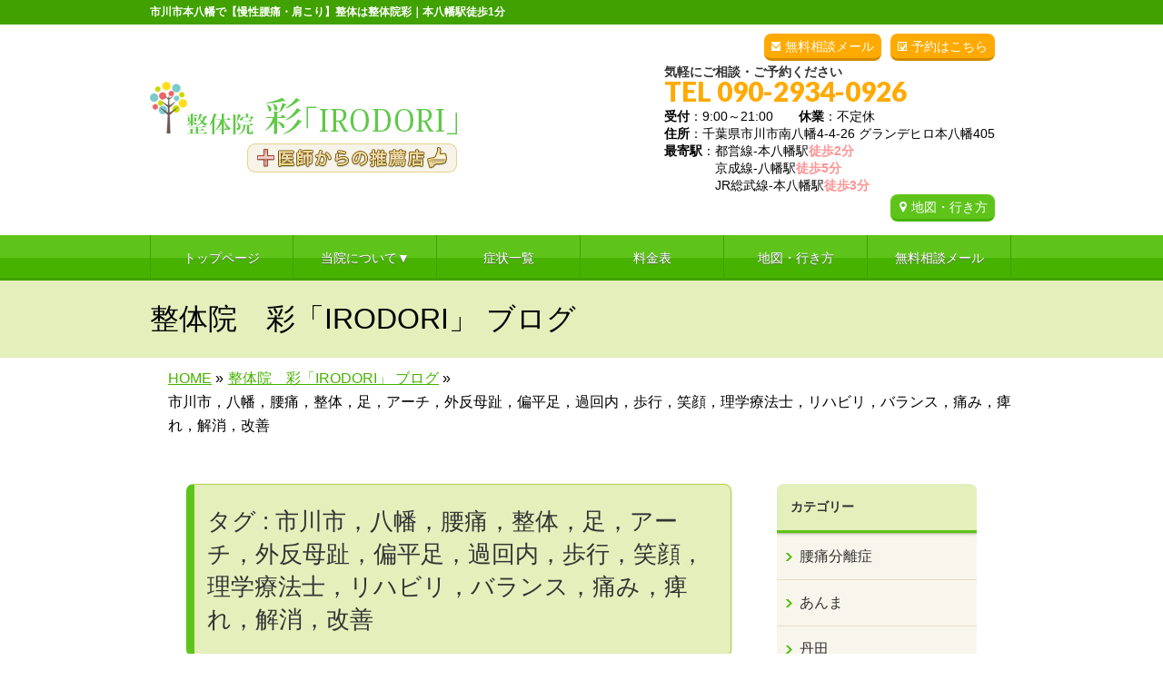

--- FILE ---
content_type: text/html; charset=UTF-8
request_url: https://ichikawa-seitai-irodori.com/tag/%E5%B8%82%E5%B7%9D%E5%B8%82%EF%BC%8C%E5%85%AB%E5%B9%A1%EF%BC%8C%E8%85%B0%E7%97%9B%EF%BC%8C%E6%95%B4%E4%BD%93%EF%BC%8C%E8%B6%B3%EF%BC%8C%E3%82%A2%E3%83%BC%E3%83%81%EF%BC%8C%E5%A4%96%E5%8F%8D%E6%AF%8D
body_size: 31426
content:
<!DOCTYPE html>
<!--[if IE]>
<meta http-equiv="X-UA-Compatible" content="IE=Edge">
<![endif]-->
<html xmlns:fb="https://ogp.me/ns/fb#" lang="ja">
<head>

<!-- Google tag (gtag.js) -->
<script async src="https://www.googletagmanager.com/gtag/js?id=G-S3PBLY94G3"></script>
<script>
  window.dataLayer = window.dataLayer || [];
  function gtag(){dataLayer.push(arguments);}
  gtag('js', new Date());

  gtag('config', 'G-S3PBLY94G3');
</script>

<meta charset="UTF-8" />
<title>市川市，八幡，腰痛，整体，足，アーチ，外反母趾，偏平足，過回内，歩行，笑顔，理学療法士，リハビリ，バランス，痛み，痺れ，解消，改善 | 市川市本八幡の整体院彩｜本八幡駅徒歩1分</title>
<meta name="description" content="市川市，八幡，腰痛，整体，足，アーチ，外反母趾，偏平足，過回内，歩行，笑顔，理学療法士，リハビリ，バランス，痛み，痺れ，解消，改善 について。市川市本八幡の整体院彩｜本八幡駅徒歩1分 市川市本八幡で【慢性腰痛・肩こり】整体は整体院彩｜本八幡駅徒歩1分" />
<link rel="start" href="https://ichikawa-seitai-irodori.com/wp" title="HOME" />
<!-- BizVektor v1.8.8 -->

<!--[if lte IE 8]>
<link rel="stylesheet" type="text/css" media="all" href="https://ichikawa-seitai-irodori.com/wp/wp-content/themes/biz-vektor-child/style_oldie.css" />
<![endif]-->
<meta id="viewport" name="viewport" content="width=device-width, user-scalable=yes, maximum-scale=1.3, minimum-scale=1.0">

<!-- Global site tag (gtag.js) - Google Ads: 856482110 -->
<script async src="https://www.googletagmanager.com/gtag/js?id=AW-856482110"></script>
<script>
  window.dataLayer = window.dataLayer || [];
  function gtag(){dataLayer.push(arguments);}
  gtag('js', new Date());

  gtag('config', 'AW-856482110');
</script>

<script>
  gtag('config', 'AW-856482110/p_kMCJbequEDEL7Cs5gD', {
    'phone_conversion_number': '090-2934-0926'
  });
</script>


<meta name='robots' content='max-image-preview:large' />
<link rel='dns-prefetch' href='//code.jquery.com' />
<link rel='dns-prefetch' href='//html5shiv.googlecode.com' />
<link rel='dns-prefetch' href='//maxcdn.bootstrapcdn.com' />
<link rel='dns-prefetch' href='//fonts.googleapis.com' />
<link rel="alternate" type="application/rss+xml" title="市川市本八幡の整体院彩｜本八幡駅徒歩1分 &raquo; フィード" href="https://ichikawa-seitai-irodori.com/feed" />
<link rel="alternate" type="application/rss+xml" title="市川市本八幡の整体院彩｜本八幡駅徒歩1分 &raquo; コメントフィード" href="https://ichikawa-seitai-irodori.com/comments/feed" />
<link rel="alternate" type="application/rss+xml" title="市川市本八幡の整体院彩｜本八幡駅徒歩1分 &raquo; 市川市，八幡，腰痛，整体，足，アーチ，外反母趾，偏平足，過回内，歩行，笑顔，理学療法士，リハビリ，バランス，痛み，痺れ，解消，改善 タグのフィード" href="https://ichikawa-seitai-irodori.com/tag/%e5%b8%82%e5%b7%9d%e5%b8%82%ef%bc%8c%e5%85%ab%e5%b9%a1%ef%bc%8c%e8%85%b0%e7%97%9b%ef%bc%8c%e6%95%b4%e4%bd%93%ef%bc%8c%e8%b6%b3%ef%bc%8c%e3%82%a2%e3%83%bc%e3%83%81%ef%bc%8c%e5%a4%96%e5%8f%8d%e6%af%8d/feed" />
<script type="text/javascript">
/* <![CDATA[ */
window._wpemojiSettings = {"baseUrl":"https:\/\/s.w.org\/images\/core\/emoji\/15.0.3\/72x72\/","ext":".png","svgUrl":"https:\/\/s.w.org\/images\/core\/emoji\/15.0.3\/svg\/","svgExt":".svg","source":{"concatemoji":"https:\/\/ichikawa-seitai-irodori.com\/wp\/wp-includes\/js\/wp-emoji-release.min.js?ver=6.6.1"}};
/*! This file is auto-generated */
!function(i,n){var o,s,e;function c(e){try{var t={supportTests:e,timestamp:(new Date).valueOf()};sessionStorage.setItem(o,JSON.stringify(t))}catch(e){}}function p(e,t,n){e.clearRect(0,0,e.canvas.width,e.canvas.height),e.fillText(t,0,0);var t=new Uint32Array(e.getImageData(0,0,e.canvas.width,e.canvas.height).data),r=(e.clearRect(0,0,e.canvas.width,e.canvas.height),e.fillText(n,0,0),new Uint32Array(e.getImageData(0,0,e.canvas.width,e.canvas.height).data));return t.every(function(e,t){return e===r[t]})}function u(e,t,n){switch(t){case"flag":return n(e,"\ud83c\udff3\ufe0f\u200d\u26a7\ufe0f","\ud83c\udff3\ufe0f\u200b\u26a7\ufe0f")?!1:!n(e,"\ud83c\uddfa\ud83c\uddf3","\ud83c\uddfa\u200b\ud83c\uddf3")&&!n(e,"\ud83c\udff4\udb40\udc67\udb40\udc62\udb40\udc65\udb40\udc6e\udb40\udc67\udb40\udc7f","\ud83c\udff4\u200b\udb40\udc67\u200b\udb40\udc62\u200b\udb40\udc65\u200b\udb40\udc6e\u200b\udb40\udc67\u200b\udb40\udc7f");case"emoji":return!n(e,"\ud83d\udc26\u200d\u2b1b","\ud83d\udc26\u200b\u2b1b")}return!1}function f(e,t,n){var r="undefined"!=typeof WorkerGlobalScope&&self instanceof WorkerGlobalScope?new OffscreenCanvas(300,150):i.createElement("canvas"),a=r.getContext("2d",{willReadFrequently:!0}),o=(a.textBaseline="top",a.font="600 32px Arial",{});return e.forEach(function(e){o[e]=t(a,e,n)}),o}function t(e){var t=i.createElement("script");t.src=e,t.defer=!0,i.head.appendChild(t)}"undefined"!=typeof Promise&&(o="wpEmojiSettingsSupports",s=["flag","emoji"],n.supports={everything:!0,everythingExceptFlag:!0},e=new Promise(function(e){i.addEventListener("DOMContentLoaded",e,{once:!0})}),new Promise(function(t){var n=function(){try{var e=JSON.parse(sessionStorage.getItem(o));if("object"==typeof e&&"number"==typeof e.timestamp&&(new Date).valueOf()<e.timestamp+604800&&"object"==typeof e.supportTests)return e.supportTests}catch(e){}return null}();if(!n){if("undefined"!=typeof Worker&&"undefined"!=typeof OffscreenCanvas&&"undefined"!=typeof URL&&URL.createObjectURL&&"undefined"!=typeof Blob)try{var e="postMessage("+f.toString()+"("+[JSON.stringify(s),u.toString(),p.toString()].join(",")+"));",r=new Blob([e],{type:"text/javascript"}),a=new Worker(URL.createObjectURL(r),{name:"wpTestEmojiSupports"});return void(a.onmessage=function(e){c(n=e.data),a.terminate(),t(n)})}catch(e){}c(n=f(s,u,p))}t(n)}).then(function(e){for(var t in e)n.supports[t]=e[t],n.supports.everything=n.supports.everything&&n.supports[t],"flag"!==t&&(n.supports.everythingExceptFlag=n.supports.everythingExceptFlag&&n.supports[t]);n.supports.everythingExceptFlag=n.supports.everythingExceptFlag&&!n.supports.flag,n.DOMReady=!1,n.readyCallback=function(){n.DOMReady=!0}}).then(function(){return e}).then(function(){var e;n.supports.everything||(n.readyCallback(),(e=n.source||{}).concatemoji?t(e.concatemoji):e.wpemoji&&e.twemoji&&(t(e.twemoji),t(e.wpemoji)))}))}((window,document),window._wpemojiSettings);
/* ]]> */
</script>
<link rel='stylesheet' id='sbi_styles-css' href='https://ichikawa-seitai-irodori.com/wp/wp-content/plugins/instagram-feed/css/sbi-styles.min.css?ver=6.0.6' type='text/css' media='all' />
<style id='wp-emoji-styles-inline-css' type='text/css'>

	img.wp-smiley, img.emoji {
		display: inline !important;
		border: none !important;
		box-shadow: none !important;
		height: 1em !important;
		width: 1em !important;
		margin: 0 0.07em !important;
		vertical-align: -0.1em !important;
		background: none !important;
		padding: 0 !important;
	}
</style>
<link rel='stylesheet' id='wp-block-library-css' href='https://ichikawa-seitai-irodori.com/wp/wp-includes/css/dist/block-library/style.min.css?ver=6.6.1' type='text/css' media='all' />
<style id='classic-theme-styles-inline-css' type='text/css'>
/*! This file is auto-generated */
.wp-block-button__link{color:#fff;background-color:#32373c;border-radius:9999px;box-shadow:none;text-decoration:none;padding:calc(.667em + 2px) calc(1.333em + 2px);font-size:1.125em}.wp-block-file__button{background:#32373c;color:#fff;text-decoration:none}
</style>
<style id='global-styles-inline-css' type='text/css'>
:root{--wp--preset--aspect-ratio--square: 1;--wp--preset--aspect-ratio--4-3: 4/3;--wp--preset--aspect-ratio--3-4: 3/4;--wp--preset--aspect-ratio--3-2: 3/2;--wp--preset--aspect-ratio--2-3: 2/3;--wp--preset--aspect-ratio--16-9: 16/9;--wp--preset--aspect-ratio--9-16: 9/16;--wp--preset--color--black: #000000;--wp--preset--color--cyan-bluish-gray: #abb8c3;--wp--preset--color--white: #ffffff;--wp--preset--color--pale-pink: #f78da7;--wp--preset--color--vivid-red: #cf2e2e;--wp--preset--color--luminous-vivid-orange: #ff6900;--wp--preset--color--luminous-vivid-amber: #fcb900;--wp--preset--color--light-green-cyan: #7bdcb5;--wp--preset--color--vivid-green-cyan: #00d084;--wp--preset--color--pale-cyan-blue: #8ed1fc;--wp--preset--color--vivid-cyan-blue: #0693e3;--wp--preset--color--vivid-purple: #9b51e0;--wp--preset--gradient--vivid-cyan-blue-to-vivid-purple: linear-gradient(135deg,rgba(6,147,227,1) 0%,rgb(155,81,224) 100%);--wp--preset--gradient--light-green-cyan-to-vivid-green-cyan: linear-gradient(135deg,rgb(122,220,180) 0%,rgb(0,208,130) 100%);--wp--preset--gradient--luminous-vivid-amber-to-luminous-vivid-orange: linear-gradient(135deg,rgba(252,185,0,1) 0%,rgba(255,105,0,1) 100%);--wp--preset--gradient--luminous-vivid-orange-to-vivid-red: linear-gradient(135deg,rgba(255,105,0,1) 0%,rgb(207,46,46) 100%);--wp--preset--gradient--very-light-gray-to-cyan-bluish-gray: linear-gradient(135deg,rgb(238,238,238) 0%,rgb(169,184,195) 100%);--wp--preset--gradient--cool-to-warm-spectrum: linear-gradient(135deg,rgb(74,234,220) 0%,rgb(151,120,209) 20%,rgb(207,42,186) 40%,rgb(238,44,130) 60%,rgb(251,105,98) 80%,rgb(254,248,76) 100%);--wp--preset--gradient--blush-light-purple: linear-gradient(135deg,rgb(255,206,236) 0%,rgb(152,150,240) 100%);--wp--preset--gradient--blush-bordeaux: linear-gradient(135deg,rgb(254,205,165) 0%,rgb(254,45,45) 50%,rgb(107,0,62) 100%);--wp--preset--gradient--luminous-dusk: linear-gradient(135deg,rgb(255,203,112) 0%,rgb(199,81,192) 50%,rgb(65,88,208) 100%);--wp--preset--gradient--pale-ocean: linear-gradient(135deg,rgb(255,245,203) 0%,rgb(182,227,212) 50%,rgb(51,167,181) 100%);--wp--preset--gradient--electric-grass: linear-gradient(135deg,rgb(202,248,128) 0%,rgb(113,206,126) 100%);--wp--preset--gradient--midnight: linear-gradient(135deg,rgb(2,3,129) 0%,rgb(40,116,252) 100%);--wp--preset--font-size--small: 13px;--wp--preset--font-size--medium: 20px;--wp--preset--font-size--large: 36px;--wp--preset--font-size--x-large: 42px;--wp--preset--spacing--20: 0.44rem;--wp--preset--spacing--30: 0.67rem;--wp--preset--spacing--40: 1rem;--wp--preset--spacing--50: 1.5rem;--wp--preset--spacing--60: 2.25rem;--wp--preset--spacing--70: 3.38rem;--wp--preset--spacing--80: 5.06rem;--wp--preset--shadow--natural: 6px 6px 9px rgba(0, 0, 0, 0.2);--wp--preset--shadow--deep: 12px 12px 50px rgba(0, 0, 0, 0.4);--wp--preset--shadow--sharp: 6px 6px 0px rgba(0, 0, 0, 0.2);--wp--preset--shadow--outlined: 6px 6px 0px -3px rgba(255, 255, 255, 1), 6px 6px rgba(0, 0, 0, 1);--wp--preset--shadow--crisp: 6px 6px 0px rgba(0, 0, 0, 1);}:where(.is-layout-flex){gap: 0.5em;}:where(.is-layout-grid){gap: 0.5em;}body .is-layout-flex{display: flex;}.is-layout-flex{flex-wrap: wrap;align-items: center;}.is-layout-flex > :is(*, div){margin: 0;}body .is-layout-grid{display: grid;}.is-layout-grid > :is(*, div){margin: 0;}:where(.wp-block-columns.is-layout-flex){gap: 2em;}:where(.wp-block-columns.is-layout-grid){gap: 2em;}:where(.wp-block-post-template.is-layout-flex){gap: 1.25em;}:where(.wp-block-post-template.is-layout-grid){gap: 1.25em;}.has-black-color{color: var(--wp--preset--color--black) !important;}.has-cyan-bluish-gray-color{color: var(--wp--preset--color--cyan-bluish-gray) !important;}.has-white-color{color: var(--wp--preset--color--white) !important;}.has-pale-pink-color{color: var(--wp--preset--color--pale-pink) !important;}.has-vivid-red-color{color: var(--wp--preset--color--vivid-red) !important;}.has-luminous-vivid-orange-color{color: var(--wp--preset--color--luminous-vivid-orange) !important;}.has-luminous-vivid-amber-color{color: var(--wp--preset--color--luminous-vivid-amber) !important;}.has-light-green-cyan-color{color: var(--wp--preset--color--light-green-cyan) !important;}.has-vivid-green-cyan-color{color: var(--wp--preset--color--vivid-green-cyan) !important;}.has-pale-cyan-blue-color{color: var(--wp--preset--color--pale-cyan-blue) !important;}.has-vivid-cyan-blue-color{color: var(--wp--preset--color--vivid-cyan-blue) !important;}.has-vivid-purple-color{color: var(--wp--preset--color--vivid-purple) !important;}.has-black-background-color{background-color: var(--wp--preset--color--black) !important;}.has-cyan-bluish-gray-background-color{background-color: var(--wp--preset--color--cyan-bluish-gray) !important;}.has-white-background-color{background-color: var(--wp--preset--color--white) !important;}.has-pale-pink-background-color{background-color: var(--wp--preset--color--pale-pink) !important;}.has-vivid-red-background-color{background-color: var(--wp--preset--color--vivid-red) !important;}.has-luminous-vivid-orange-background-color{background-color: var(--wp--preset--color--luminous-vivid-orange) !important;}.has-luminous-vivid-amber-background-color{background-color: var(--wp--preset--color--luminous-vivid-amber) !important;}.has-light-green-cyan-background-color{background-color: var(--wp--preset--color--light-green-cyan) !important;}.has-vivid-green-cyan-background-color{background-color: var(--wp--preset--color--vivid-green-cyan) !important;}.has-pale-cyan-blue-background-color{background-color: var(--wp--preset--color--pale-cyan-blue) !important;}.has-vivid-cyan-blue-background-color{background-color: var(--wp--preset--color--vivid-cyan-blue) !important;}.has-vivid-purple-background-color{background-color: var(--wp--preset--color--vivid-purple) !important;}.has-black-border-color{border-color: var(--wp--preset--color--black) !important;}.has-cyan-bluish-gray-border-color{border-color: var(--wp--preset--color--cyan-bluish-gray) !important;}.has-white-border-color{border-color: var(--wp--preset--color--white) !important;}.has-pale-pink-border-color{border-color: var(--wp--preset--color--pale-pink) !important;}.has-vivid-red-border-color{border-color: var(--wp--preset--color--vivid-red) !important;}.has-luminous-vivid-orange-border-color{border-color: var(--wp--preset--color--luminous-vivid-orange) !important;}.has-luminous-vivid-amber-border-color{border-color: var(--wp--preset--color--luminous-vivid-amber) !important;}.has-light-green-cyan-border-color{border-color: var(--wp--preset--color--light-green-cyan) !important;}.has-vivid-green-cyan-border-color{border-color: var(--wp--preset--color--vivid-green-cyan) !important;}.has-pale-cyan-blue-border-color{border-color: var(--wp--preset--color--pale-cyan-blue) !important;}.has-vivid-cyan-blue-border-color{border-color: var(--wp--preset--color--vivid-cyan-blue) !important;}.has-vivid-purple-border-color{border-color: var(--wp--preset--color--vivid-purple) !important;}.has-vivid-cyan-blue-to-vivid-purple-gradient-background{background: var(--wp--preset--gradient--vivid-cyan-blue-to-vivid-purple) !important;}.has-light-green-cyan-to-vivid-green-cyan-gradient-background{background: var(--wp--preset--gradient--light-green-cyan-to-vivid-green-cyan) !important;}.has-luminous-vivid-amber-to-luminous-vivid-orange-gradient-background{background: var(--wp--preset--gradient--luminous-vivid-amber-to-luminous-vivid-orange) !important;}.has-luminous-vivid-orange-to-vivid-red-gradient-background{background: var(--wp--preset--gradient--luminous-vivid-orange-to-vivid-red) !important;}.has-very-light-gray-to-cyan-bluish-gray-gradient-background{background: var(--wp--preset--gradient--very-light-gray-to-cyan-bluish-gray) !important;}.has-cool-to-warm-spectrum-gradient-background{background: var(--wp--preset--gradient--cool-to-warm-spectrum) !important;}.has-blush-light-purple-gradient-background{background: var(--wp--preset--gradient--blush-light-purple) !important;}.has-blush-bordeaux-gradient-background{background: var(--wp--preset--gradient--blush-bordeaux) !important;}.has-luminous-dusk-gradient-background{background: var(--wp--preset--gradient--luminous-dusk) !important;}.has-pale-ocean-gradient-background{background: var(--wp--preset--gradient--pale-ocean) !important;}.has-electric-grass-gradient-background{background: var(--wp--preset--gradient--electric-grass) !important;}.has-midnight-gradient-background{background: var(--wp--preset--gradient--midnight) !important;}.has-small-font-size{font-size: var(--wp--preset--font-size--small) !important;}.has-medium-font-size{font-size: var(--wp--preset--font-size--medium) !important;}.has-large-font-size{font-size: var(--wp--preset--font-size--large) !important;}.has-x-large-font-size{font-size: var(--wp--preset--font-size--x-large) !important;}
:where(.wp-block-post-template.is-layout-flex){gap: 1.25em;}:where(.wp-block-post-template.is-layout-grid){gap: 1.25em;}
:where(.wp-block-columns.is-layout-flex){gap: 2em;}:where(.wp-block-columns.is-layout-grid){gap: 2em;}
:root :where(.wp-block-pullquote){font-size: 1.5em;line-height: 1.6;}
</style>
<link rel='stylesheet' id='contact-form-7-css' href='https://ichikawa-seitai-irodori.com/wp/wp-content/plugins/contact-form-7/includes/css/styles.css?ver=5.0.2' type='text/css' media='all' />
<link rel='stylesheet' id='contact-form-7-confirm-css' href='https://ichikawa-seitai-irodori.com/wp/wp-content/plugins/contact-form-7-add-confirm/includes/css/styles.css?ver=5.1' type='text/css' media='all' />
<link rel='stylesheet' id='ts_fab_css-css' href='https://ichikawa-seitai-irodori.com/wp/wp-content/plugins/fancier-author-box/css/ts-fab.min.css?ver=1.4' type='text/css' media='all' />
<link rel='stylesheet' id='Biz_Vektor_common_style-css' href='https://ichikawa-seitai-irodori.com/wp/wp-content/themes/biz-vektor/css/bizvektor_common_min.css?ver=20141106' type='text/css' media='all' />
<link rel='stylesheet' id='Biz_Vektor_Design_style-css' href='https://ichikawa-seitai-irodori.com/wp/wp-content/themes/biz-vektor/design_skins/002/002.css?ver=6.6.1' type='text/css' media='all' />
<link rel='stylesheet' id='Biz_Vektor_plugin_sns_style-css' href='https://ichikawa-seitai-irodori.com/wp/wp-content/themes/biz-vektor/plugins/sns/style_bizvektor_sns.css?ver=6.6.1' type='text/css' media='all' />
<link rel='stylesheet' id='Biz_Vektor_add_font_awesome-css' href='//maxcdn.bootstrapcdn.com/font-awesome/4.3.0/css/font-awesome.min.css?ver=6.6.1' type='text/css' media='all' />
<link rel='stylesheet' id='Biz_Vektor_add_web_fonts-css' href='//fonts.googleapis.com/css?family=Droid+Sans%3A700%7CLato%3A900%7CAnton&#038;ver=6.6.1' type='text/css' media='all' />
<link rel='stylesheet' id='jquery.lightbox.min.css-css' href='https://ichikawa-seitai-irodori.com/wp/wp-content/plugins/wp-jquery-lightbox/styles/lightbox.min.css?ver=1.4.6' type='text/css' media='all' />
<script type="text/javascript" src="https://code.jquery.com/jquery-1.10.0.min.js?ver=1.10.0" id="jquery-js"></script>
<script type="text/javascript" src="https://ichikawa-seitai-irodori.com/wp/wp-content/plugins/fancier-author-box/js/ts-fab.min.js?ver=1.4" id="ts_fab_js-js"></script>
<script type="text/javascript" src="https://ichikawa-seitai-irodori.com/wp/wp-content/themes/biz-vektor-child/custom-script.js?ver=6.6.1" id="custom-script-js"></script>
<script type="text/javascript" src="https://ichikawa-seitai-irodori.com/wp/wp-content/themes/biz-vektor-child/prefixfree.min.js?ver=6.6.1" id="prefixfree.min-js"></script>
<script type="text/javascript" src="//html5shiv.googlecode.com/svn/trunk/html5.js" id="html5shiv-js"></script>
<link rel="https://api.w.org/" href="https://ichikawa-seitai-irodori.com/wp-json/" /><link rel="alternate" title="JSON" type="application/json" href="https://ichikawa-seitai-irodori.com/wp-json/wp/v2/tags/305" /><link rel="EditURI" type="application/rsd+xml" title="RSD" href="https://ichikawa-seitai-irodori.com/wp/xmlrpc.php?rsd" />
<!-- [ BizVektor OGP ] -->
<meta property="og:site_name" content="市川市本八幡の整体院彩｜本八幡駅徒歩1分" />
<meta property="og:url" content="https://ichikawa-seitai-irodori.com/tag/%E5%B8%82%E5%B7%9D%E5%B8%82%EF%BC%8C%E5%85%AB%E5%B9%A1%EF%BC%8C%E8%85%B0%E7%97%9B%EF%BC%8C%E6%95%B4%E4%BD%93%EF%BC%8C%E8%B6%B3%EF%BC%8C%E3%82%A2%E3%83%BC%E3%83%81%EF%BC%8C%E5%A4%96%E5%8F%8D%E6%AF%8D" />
<meta property="fb:app_id" content="" />
<meta property="og:type" content="article" />
<!-- [ /BizVektor OGP ] -->
<!--[if lte IE 8]>
<link rel="stylesheet" type="text/css" media="all" href="https://ichikawa-seitai-irodori.com/wp/wp-content/themes/biz-vektor/design_skins/002/002_oldie.css" />
<![endif]-->
<link rel="pingback" href="https://ichikawa-seitai-irodori.com/wp/xmlrpc.php" />

<!-- BEGIN: WP Social Bookmarking Light HEAD --><script>
    (function (d, s, id) {
        var js, fjs = d.getElementsByTagName(s)[0];
        if (d.getElementById(id)) return;
        js = d.createElement(s);
        js.id = id;
        js.src = "//connect.facebook.net/ja_JP/sdk.js#xfbml=1&version=v2.7";
        fjs.parentNode.insertBefore(js, fjs);
    }(document, 'script', 'facebook-jssdk'));
</script>
<style type="text/css">.wp_social_bookmarking_light{
    border: 0 !important;
    padding: 10px 0 20px 0 !important;
    margin: 0 !important;
}
.wp_social_bookmarking_light div{
    float: left !important;
    border: 0 !important;
    padding: 0 !important;
    margin: 0 5px 0px 0 !important;
    min-height: 30px !important;
    line-height: 18px !important;
    text-indent: 0 !important;
}
.wp_social_bookmarking_light img{
    border: 0 !important;
    padding: 0;
    margin: 0;
    vertical-align: top !important;
}
.wp_social_bookmarking_light_clear{
    clear: both !important;
}
#fb-root{
    display: none;
}
.wsbl_twitter{
    width: 100px;
}
.wsbl_facebook_like iframe{
    max-width: none !important;
}
</style>
<!-- END: WP Social Bookmarking Light HEAD -->
<style type="text/css" id="custom-background-css">
body.custom-background { background-color: #ffffff; }
</style>
	<style type="text/css">
/*-------------------------------------------*/
/*	menu divide
/*-------------------------------------------*/
@media (min-width: 970px) {
#gMenu .menu > li { width:158px; text-align:center; }
#gMenu .menu > li.current_menu_item,
#gMenu .menu > li.current-menu-item,
#gMenu .menu > li.current-menu-ancestor,
#gMenu .menu > li.current_page_item,
#gMenu .menu > li.current_page_ancestor,
#gMenu .menu > li.current-page-ancestor { width:159px; }
}
</style>
<!--[if lte IE 8]>
<style type="text/css">
#gMenu .menu li { width:158px; text-align:center; }
#gMenu .menu li.current_page_item,
#gMenu .menu li.current_page_ancestor { width:159px; }
</style>
<![endif]-->
<style type="text/css">
/*-------------------------------------------*/
/*	font
/*-------------------------------------------*/
h1,h2,h3,h4,h4,h5,h6,#header #site-title,#pageTitBnr #pageTitInner #pageTit,#content .leadTxt,#sideTower .localHead {font-family: "ヒラギノ角ゴ Pro W3","Hiragino Kaku Gothic Pro","メイリオ",Meiryo,Osaka,"ＭＳ Ｐゴシック","MS PGothic",sans-serif; }
#pageTitBnr #pageTitInner #pageTit { font-weight:lighter; }
#gMenu .menu li a strong {font-family: "ヒラギノ角ゴ Pro W3","Hiragino Kaku Gothic Pro","メイリオ",Meiryo,Osaka,"ＭＳ Ｐゴシック","MS PGothic",sans-serif; }
</style>
<link rel="stylesheet" href="https://ichikawa-seitai-irodori.com/wp/wp-content/themes/biz-vektor-child/style.css" type="text/css" media="all" />
<script type="text/javascript">
  var _gaq = _gaq || [];
  _gaq.push(['_setAccount', 'UA-93488395-1']);
  _gaq.push(['_trackPageview']);
    (function() {
	var ga = document.createElement('script'); ga.type = 'text/javascript'; ga.async = true;
	ga.src = ('https:' == document.location.protocol ? 'https://ssl' : 'http://www') + '.google-analytics.com/ga.js';
	var s = document.getElementsByTagName('script')[0]; s.parentNode.insertBefore(ga, s);
  })();
</script>

</head>

<body class="archive tag tag-305 custom-background two-column right-sidebar">

<div id="fb-root"></div>

<div id="wrap">

<!--[if lte IE 8]>
<div id="eradi_ie_box">
<div class="alert_title">ご利用の Internet Exproler は古すぎます。</div>
<p>このウェブサイトはあなたがご利用の Internet Explorer をサポートしていないため、正しく表示・動作しません。<br />
古い Internet Exproler はセキュリティーの問題があるため、新しいブラウザに移行する事が強く推奨されています。<br />
最新の Internet Exproler を利用するか、<a href="https://www.google.co.jp/chrome/browser/index.html" target="_blank">Chrome</a> や <a href="https://www.mozilla.org/ja/firefox/new/" target="_blank">Firefox</a> など、より早くて快適なブラウザをご利用ください。</p>
</div>
<![endif]-->

<!-- [ #headerTop ] -->
<div id="headerTop">
<div class="innerBox">
		<!--tcustom 最上部部分をh1とpタグ切り替え-->
<p id="site-description">市川市本八幡で【慢性腰痛・肩こり】整体は整体院彩｜本八幡駅徒歩1分</p> <!--tcustom-->
</div>
</div><!-- [ /#headerTop ] -->

<!-- [ #header ] -->
<div id="header">
<div id="headerInner" class="innerBox">
<!-- [ #headLogo ] -->
<!--tcustom st ロゴの調整-->
<div id="site-title">
<a href="https://ichikawa-seitai-irodori.com/" title="市川市本八幡の整体院彩｜本八幡駅徒歩1分" rel="home">
<img src="https://ichikawa-seitai-irodori.com/wp/wp-content/uploads/2017/03/header_logo1.gif" alt="市川市本八幡の整体院彩｜本八幡駅徒歩1分" /></a>
</div>
<!--tcustom en-->
<!-- [ /#headLogo ] -->

<!-- [ #headContact ] -->
<div id="headContact" class="itemClose" onclick="showHide('headContact');"><div id="headContactInner">
<div class="header_info"><a href="https://ichikawa-seitai-irodori.com/wp/yoyaku" class="header-yoyaku">予約はこちら</a></div><div class="header_info"><a href="https://ichikawa-seitai-irodori.com/wp/contact" class="header-mail">無料相談メール</a></div><br clear="right"><div id="headContactTxt">気軽にご相談・ご予約ください</div>
<div id="headContactTel">TEL 090-2934-0926</div>
<div id="headContactTime"><b>受付</b>：9:00～21:00　　<b>休業</b>：不定休<br /><b>住所</b>：千葉県市川市南八幡4-4-26 グランデヒロ本八幡405<br /><b>最寄駅</b>：都営線-本八幡駅<font class="migiue_toho">徒歩2分</font><br />　　　　京成線-八幡駅<font class="migiue_toho">徒歩5分</font><br />　　　　JR総武線-本八幡駅<font class="migiue_toho">徒歩3分</font><br /><a href="map" class="migiue_map" > 地図・行き方</a></div>
</div></div><!-- [ /#headContact ] -->

</div>
<!-- #headerInner -->
</div>
<!-- [ /#header ] -->

<!--tcustom st モバイルサイズ(659px以下)の場合に別のヘッダーを表示。cssでスマホサイズのみ指定-->
<div id="headerArea"><a href="https://ichikawa-seitai-irodori.com"><img alt="" src="https://ichikawa-seitai-irodori.com/wp/wp-content/themes/biz-vektor-child/images/sp/sp-menu01.png" /></a><a class="itemClose" onclick=showHide("gMenu");><img alt="" src="https://ichikawa-seitai-irodori.com/wp/wp-content/themes/biz-vektor-child/images/sp/sp-menu02.png" /></a><a href="tel:090-2934-0926"><img alt="" src="https://ichikawa-seitai-irodori.com/wp/wp-content/themes/biz-vektor-child/images/sp/sp-menu03.png" /></a><a href="https://ichikawa-seitai-irodori.com/wp/contact"><img alt="" src="https://ichikawa-seitai-irodori.com/wp/wp-content/themes/biz-vektor-child/images/sp/sp-menu04.png" /></a><a href="https://ichikawa-seitai-irodori.com/yoyaku"><img alt="" src="https://ichikawa-seitai-irodori.com/wp/wp-content/themes/biz-vektor-child/images/sp/sp-menu05.png" /></a><div class="sp-menu-shadow"><img alt="" src="https://ichikawa-seitai-irodori.com/wp/wp-content/themes/biz-vektor-child/images/sp/sp-menu-shadow.png" /></div></div><!--tcustom en-->


<!-- [ #gMenu ] -->
<div id="gMenu" class="itemClose" onclick="showHide('gMenu');">
<div id="gMenuInner" class="innerBox">
<h3 class="assistive-text"><span> </span></h3><!-- tcustom「MENU」テキストを削除 -->
<div class="skip-link screen-reader-text">
	<a href="#content" title="メニューを飛ばす">メニューを飛ばす</a>
</div>
<div class="menu-headernavigation-container"><ul id="menu-headernavigation" class="menu"><li id="menu-item-1128" class="menu-item menu-item-type-post_type menu-item-object-page menu-item-home"><a href="https://ichikawa-seitai-irodori.com/"><strong>トップページ</strong></a></li>
<li id="menu-item-6073" class="menu-item menu-item-type-custom menu-item-object-custom menu-item-has-children"><a href="#"><strong>当院について▼</strong></a>
<ul class="sub-menu">
	<li id="menu-item-6240" class="menu-item menu-item-type-post_type menu-item-object-page"><a href="https://ichikawa-seitai-irodori.com/point">当院の特徴</a></li>
	<li id="menu-item-6237" class="menu-item menu-item-type-post_type menu-item-object-page"><a href="https://ichikawa-seitai-irodori.com/flow">来院からお帰りまで</a></li>
	<li id="menu-item-6239" class="menu-item menu-item-type-post_type menu-item-object-page"><a href="https://ichikawa-seitai-irodori.com/staff">スタッフ紹介</a></li>
	<li id="menu-item-6238" class="menu-item menu-item-type-post_type menu-item-object-page"><a href="https://ichikawa-seitai-irodori.com/room">院内紹介</a></li>
	<li id="menu-item-6241" class="menu-item menu-item-type-post_type menu-item-object-page"><a href="https://ichikawa-seitai-irodori.com/faq">よくある質問</a></li>
</ul>
</li>
<li id="menu-item-6072" class="menu-item menu-item-type-post_type menu-item-object-page"><a href="https://ichikawa-seitai-irodori.com/sylist"><strong>症状一覧</strong></a></li>
<li id="menu-item-5267" class="menu-item menu-item-type-post_type menu-item-object-page"><a href="https://ichikawa-seitai-irodori.com/price"><strong>料金表</strong></a></li>
<li id="menu-item-5269" class="menu-item menu-item-type-post_type menu-item-object-page"><a href="https://ichikawa-seitai-irodori.com/map"><strong>地図・行き方</strong></a></li>
<li id="menu-item-5270" class="menu-item menu-item-type-post_type menu-item-object-page"><a href="https://ichikawa-seitai-irodori.com/contact"><strong>無料相談メール</strong></a></li>
</ul></div>
</div><!-- [ /#gMenuInner ] -->
</div>
<!-- [ /#gMenu ] -->

<!---- tcustom　スマホサイズの場合、メニューの下にh1、ロゴ、地図ボタン、受付、住所表示 st ---->
<div class="notsp-none space05t">
<h1 id="sp-h1" class="space05b">市川市本八幡で整体、腰痛・肩こり施術などをお探しなら。</h1>
<div class="sp-header-left"><a href="https://ichikawa-seitai-irodori.com"><img alt="ロゴ" src="https://ichikawa-seitai-irodori.com/wp/wp-content/themes/biz-vektor-child/images/sp/sp-header-logo.gif" /></a></div>
<div class="sp-header-right"><a href="https://ichikawa-seitai-irodori.com/wp/map"><img alt="地図" src="https://ichikawa-seitai-irodori.com/wp/wp-content/themes/biz-vektor-child/images/sp/sp-header-map.gif" /></a></div>
<br style="clear:both;">
<div class="sp-header-info space10t"><img alt="受付・住所" src="https://ichikawa-seitai-irodori.com/wp/wp-content/themes/biz-vektor-child/images/sp/sp-header-info.gif" /></div>
<div class="sp-header-shadow"><img alt="" src="https://ichikawa-seitai-irodori.com/wp/wp-content/themes/biz-vektor-child/images/sp/sp-header-shadow.gif" /></div>
</div>
<!---- tcustom　スマホサイズの場合、メニューの下にh1、ロゴ、地図ボタン、受付、住所表示 en ---->


<div id="pageTitBnr">
<div class="innerBox">
<div id="pageTitInner">
<div id="pageTit">
 整体院　彩「IRODORI」 ブログ</div>
</div><!-- [ /#pageTitInner ] -->
</div>
</div><!-- [ /#pageTitBnr ] -->
<!-- [ #panList ] -->
<div id="panList">
<div id="panListInner" class="innerBox">
<ul><li id="panHome"><a href="https://ichikawa-seitai-irodori.com"><span>HOME</span></a> &raquo; </li><li itemscope itemtype="http://data-vocabulary.org/Breadcrumb"><a href="http://ichikawa-seitai-irodori.com/wp/staffblog/" itemprop="url"><span itemprop="title"> 整体院　彩「IRODORI」 ブログ</span></a> &raquo; </li><li><span>市川市，八幡，腰痛，整体，足，アーチ，外反母趾，偏平足，過回内，歩行，笑顔，理学療法士，リハビリ，バランス，痛み，痺れ，解消，改善</span></li></ul></div>
</div>
<!-- [ /#panList ] -->

<div id="main"><!-- [ #container ] -->
<div id="container" class="innerBox">
	<!-- [ #content ] -->
	<div id="content" class="content">
    
<!---------------- tcustum カスタム投稿カテゴリのプルダウンメニュー表示 st ---------------->
<!-- カスタム投稿カテゴリのプルダウンメニューst -->
 

<!-- カスタム投稿カテゴリのプルダウンメニューen -->
<!---------------- tcustum カスタム投稿カテゴリのプルダウンメニュー表示 en ---------------->


	<h1 class="contentTitle">タグ : 市川市，八幡，腰痛，整体，足，アーチ，外反母趾，偏平足，過回内，歩行，笑顔，理学療法士，リハビリ，バランス，痛み，痺れ，解消，改善</h1>		<div class="infoList">
		
									<!-- [ .infoListBox ] -->

<!---------------- tcustum 投稿タイプによって記事一覧の表示内容を変える st ---------------->
<div class="textwidget">
 
<div id="post-9105" class="infoListBox ttBox">
	<div class="entryTxtBox">
	<h4 class="entryTitle">
	<a href="https://ichikawa-seitai-irodori.com/%e3%80%90%e6%af%8d%e8%b6%be%e3%81%8c%e9%96%8b%e3%81%8b%e3%81%aa%e3%81%84%e6%96%b9%e5%bf%85%e8%a6%8b%e3%80%91%e5%a4%96%e5%8f%8d%e6%af%8d%e8%b6%be%e3%81%af%e3%81%82">【母趾が開かない方必見】‘’外反母趾‘’はあなたの身体を壊します！【市川市八幡　腰痛　整体】</a>
		</h4>
	<p class="entryMeta">
	<span class="infoDate">2017年12月2日</span><span class="infoCate"> <a href="https://ichikawa-seitai-irodori.com/category/%e7%ad%8b%e8%86%9c" rel="tag">筋膜</a><a href="https://ichikawa-seitai-irodori.com/category/%e5%a4%96%e5%8f%8d%e6%af%8d%e8%b6%be" rel="tag">外反母趾</a><a href="https://ichikawa-seitai-irodori.com/category/%e6%b5%ae%e3%81%8d%e6%8c%87" rel="tag">浮き指</a><a href="https://ichikawa-seitai-irodori.com/category/%e3%81%97%e3%81%b3%e3%82%8c" rel="tag">しびれ</a><a href="https://ichikawa-seitai-irodori.com/category/%e7%97%9b%e3%81%bf" rel="tag">痛み</a><a href="https://ichikawa-seitai-irodori.com/category/%e5%85%a8%e3%81%a6" rel="tag">全て</a><a href="https://ichikawa-seitai-irodori.com/category/%e8%85%b0" rel="tag">腰</a><a href="https://ichikawa-seitai-irodori.com/category/%e8%b6%b3" rel="tag">足</a></span>
	</p>
	<p>&nbsp; &nbsp;</p>
	<div class="moreLink"><a href="https://ichikawa-seitai-irodori.com/%e3%80%90%e6%af%8d%e8%b6%be%e3%81%8c%e9%96%8b%e3%81%8b%e3%81%aa%e3%81%84%e6%96%b9%e5%bf%85%e8%a6%8b%e3%80%91%e5%a4%96%e5%8f%8d%e6%af%8d%e8%b6%be%e3%81%af%e3%81%82">この記事を読む</a></div>
	</div><!-- [ /.entryTxtBox ] -->
	
		
</div><!-- [ /.infoListBox ] -->
	



		

</div><!-- textwidget -->
<!---------------- tcustum 投稿タイプによって記事一覧の表示内容を変える en ---------------->							<!-- [ .infoListBox ] -->

<!---------------- tcustum 投稿タイプによって記事一覧の表示内容を変える st ---------------->
<div class="textwidget">
 
<div id="post-9102" class="infoListBox ttBox">
	<div class="entryTxtBox">
	<h4 class="entryTitle">
	<a href="https://ichikawa-seitai-irodori.com/%e3%80%90%e5%bf%85%e8%a6%8b%e3%80%91%e6%ad%a9%e3%81%8f%e3%81%a8%e8%b6%b3%e8%a3%8f%e3%81%8c%e3%81%a0%e3%82%8b%e3%81%84%e3%80%81%e7%97%9b%e3%82%80%e3%81%82%e3%81%aa%e3%81%9f%e3%81%b8%ef%bc%81%e3%80%80">【必見】歩くと足裏がだるい、痛むあなたへ！　【市川市八幡　腰痛　整体】</a>
		</h4>
	<p class="entryMeta">
	<span class="infoDate">2017年11月30日</span><span class="infoCate"> <a href="https://ichikawa-seitai-irodori.com/category/%e5%85%a8%e3%81%a6" rel="tag">全て</a><a href="https://ichikawa-seitai-irodori.com/category/%e8%85%b0" rel="tag">腰</a><a href="https://ichikawa-seitai-irodori.com/category/%e8%b6%b3" rel="tag">足</a><a href="https://ichikawa-seitai-irodori.com/category/%e7%ad%8b%e8%86%9c" rel="tag">筋膜</a><a href="https://ichikawa-seitai-irodori.com/category/%e3%81%97%e3%81%b3%e3%82%8c" rel="tag">しびれ</a><a href="https://ichikawa-seitai-irodori.com/category/%e7%97%9b%e3%81%bf" rel="tag">痛み</a></span>
	</p>
	<p>&nbsp; &nbsp;</p>
	<div class="moreLink"><a href="https://ichikawa-seitai-irodori.com/%e3%80%90%e5%bf%85%e8%a6%8b%e3%80%91%e6%ad%a9%e3%81%8f%e3%81%a8%e8%b6%b3%e8%a3%8f%e3%81%8c%e3%81%a0%e3%82%8b%e3%81%84%e3%80%81%e7%97%9b%e3%82%80%e3%81%82%e3%81%aa%e3%81%9f%e3%81%b8%ef%bc%81%e3%80%80">この記事を読む</a></div>
	</div><!-- [ /.entryTxtBox ] -->
	
		
</div><!-- [ /.infoListBox ] -->
	



		

</div><!-- textwidget -->
<!---------------- tcustum 投稿タイプによって記事一覧の表示内容を変える en ---------------->					
				</div><!-- [ /.infoList ] -->
	</div>
	<!-- [ /#content ] -->

<!-- [ #sideTower ] -->
<div id="sideTower" class="sideTower">
<div class="sideWidget widget widget_categories" id="categories-2"><h3 class="localHead">カテゴリー</h3>
			<ul>
					<li class="cat-item cat-item-197"><a href="https://ichikawa-seitai-irodori.com/category/%e8%85%b0%e7%97%9b%e5%88%86%e9%9b%a2%e7%97%87">腰痛分離症</a>
</li>
	<li class="cat-item cat-item-343"><a href="https://ichikawa-seitai-irodori.com/category/%e3%81%82%e3%82%93%e3%81%be">あんま</a>
</li>
	<li class="cat-item cat-item-406"><a href="https://ichikawa-seitai-irodori.com/category/%e4%b8%b9%e7%94%b0">丹田</a>
</li>
	<li class="cat-item cat-item-497"><a href="https://ichikawa-seitai-irodori.com/category/%e6%9c%ac%e5%85%ab%e5%b9%a1%e7%90%86%e5%ad%a6%e7%99%82%e6%b3%95%e5%a3%ab">本八幡理学療法士</a>
</li>
	<li class="cat-item cat-item-593"><a href="https://ichikawa-seitai-irodori.com/category/%e8%85%93%e9%aa%a8%e7%ad%8b">腓骨筋</a>
</li>
	<li class="cat-item cat-item-637"><a href="https://ichikawa-seitai-irodori.com/category/%e9%81%8b%e5%8b%95">運動</a>
</li>
	<li class="cat-item cat-item-688"><a href="https://ichikawa-seitai-irodori.com/category/%e9%96%a2%e7%af%80%e3%83%88%e3%83%ac%e3%83%bc%e3%83%8b%e3%83%b3%e3%82%b0">関節トレーニング</a>
</li>
	<li class="cat-item cat-item-715"><a href="https://ichikawa-seitai-irodori.com/category/%e3%82%a2%e3%83%b3%e3%83%a2%e3%83%8b%e3%82%a2">アンモニア</a>
</li>
	<li class="cat-item cat-item-777"><a href="https://ichikawa-seitai-irodori.com/category/%e3%81%8a%e9%80%9a%e3%81%98">お通じ</a>
</li>
	<li class="cat-item cat-item-811"><a href="https://ichikawa-seitai-irodori.com/category/%e3%83%8b%e3%82%b3%e3%83%81%e3%83%b3">ニコチン</a>
</li>
	<li class="cat-item cat-item-854"><a href="https://ichikawa-seitai-irodori.com/category/%e3%82%af%e3%82%a8%e3%83%b3%e9%85%b8">クエン酸</a>
</li>
	<li class="cat-item cat-item-981"><a href="https://ichikawa-seitai-irodori.com/category/%e4%bd%93%e3%81%ae%e4%bd%bf%e3%81%84%e6%96%b9">体の使い方</a>
</li>
	<li class="cat-item cat-item-1363"><a href="https://ichikawa-seitai-irodori.com/category/%e3%83%9b%e3%83%ab%e3%83%a2%e3%83%b3">ホルモン</a>
</li>
	<li class="cat-item cat-item-1466"><a href="https://ichikawa-seitai-irodori.com/category/%e5%88%a9%e5%b0%bf%e4%bd%9c%e7%94%a8">利尿作用</a>
</li>
	<li class="cat-item cat-item-1523"><a href="https://ichikawa-seitai-irodori.com/category/%e7%95%b0%e6%89%80%e6%80%a7%e3%81%ae%e8%84%82%e8%82%aa">異所性の脂肪</a>
</li>
	<li class="cat-item cat-item-1795"><a href="https://ichikawa-seitai-irodori.com/category/%e7%8c%ab%e8%83%8c%e3%83%bb%e5%8f%8d%e3%82%8a%e8%85%b0%e3%83%bb%e5%b7%bb%e3%81%8d%e8%82%a9%e3%81%ae%e6%94%b9%e5%96%84">猫背・反り腰・巻き肩の改善</a>
</li>
	<li class="cat-item cat-item-1845"><a href="https://ichikawa-seitai-irodori.com/category/%e5%a7%bf%e5%8b%a2%e6%94%b9%e5%96%84/%e6%88%90%e9%95%b7%e3%81%a8%e7%99%ba%e9%81%94">成長と発達</a>
</li>
	<li class="cat-item cat-item-1878"><a href="https://ichikawa-seitai-irodori.com/category/%e7%90%86%e5%bf%b5%e3%83%bb%e3%83%93%e3%82%b8%e3%83%a7%e3%83%b3/%e5%bb%b6%e5%91%bd%e3%82%88%e3%82%8a%e5%bb%b6%e5%8b%95">延命より延動</a>
</li>
	<li class="cat-item cat-item-1913"><a href="https://ichikawa-seitai-irodori.com/category/%e4%bb%8b%e8%ad%b7%e4%ba%88%e9%98%b2-2">介護予防</a>
</li>
	<li class="cat-item cat-item-1948"><a href="https://ichikawa-seitai-irodori.com/category/%e6%95%99%e8%82%b2x%e5%a7%bf%e5%8b%a2%e6%94%b9%e5%96%84/%e5%9c%b0%e5%9f%9f%e3%81%ae%e5%ad%90%e8%82%b2%e3%81%a6%e6%94%af%e6%8f%b4">地域の子育て支援</a>
</li>
	<li class="cat-item cat-item-1975"><a href="https://ichikawa-seitai-irodori.com/category/%e5%81%a5%e5%ba%b7%e3%83%bb%e4%ba%88%e9%98%b2%e5%8c%bb%e7%99%82/%e5%bb%b6%e5%8b%95%e6%96%87%e5%8c%96-%e5%81%a5%e5%ba%b7%e3%83%bb%e4%ba%88%e9%98%b2%e5%8c%bb%e7%99%82/%e5%bb%b6%e5%8b%95%e3%81%ae%e5%9b%bd%e9%9a%9b%e7%99%ba%e4%bf%a1">延動の国際発信</a>
</li>
	<li class="cat-item cat-item-2025"><a href="https://ichikawa-seitai-irodori.com/category/%e5%bb%b6%e5%8b%95%e6%96%87%e5%8c%96%e3%81%a8%e3%81%af/ai%e5%a7%bf%e5%8b%a2%e5%88%86%e6%9e%90%e3%81%a8%e9%81%8b%e5%8b%95%e7%99%82%e6%b3%95">AI姿勢分析と運動療法</a>
</li>
	<li class="cat-item cat-item-2061"><a href="https://ichikawa-seitai-irodori.com/category/%e5%a7%bf%e5%8b%a2%e6%95%99%e8%82%b2-2">姿勢教育</a>
</li>
	<li class="cat-item cat-item-2083"><a href="https://ichikawa-seitai-irodori.com/category/%e5%bb%b6%e5%8b%95%e6%95%99%e8%82%b2/%e5%a7%bf%e5%8b%a2%e6%94%b9%e5%96%84-%e5%bb%b6%e5%8b%95%e6%95%99%e8%82%b2">姿勢改善</a>
</li>
	<li class="cat-item cat-item-2117"><a href="https://ichikawa-seitai-irodori.com/category/ai%e5%a7%bf%e5%8b%a2%e5%88%86%e6%9e%90%e3%82%b7%e3%83%aa%e3%83%bc%e3%82%ba/%e6%ad%a9%e3%81%8d%e3%81%a8%e5%bb%b6%e5%8b%95%e3%82%b7%e3%83%aa%e3%83%bc%e3%82%ba/%e4%b8%8b%e5%8d%8a%e8%ba%ab%e3%83%aa%e3%82%ba%e3%83%a0">下半身リズム</a>
</li>
	<li class="cat-item cat-item-2146"><a href="https://ichikawa-seitai-irodori.com/category/%e5%81%a5%e5%ba%b7%e3%83%bb%e4%ba%88%e9%98%b2%e5%8c%bb%e7%99%82/%e5%bb%b6%e5%8b%95%e6%96%87%e5%8c%96-%e5%81%a5%e5%ba%b7%e3%83%bb%e4%ba%88%e9%98%b2%e5%8c%bb%e7%99%82/%e5%bb%b6%e5%8b%95%e6%96%87%e5%8c%96%e3%81%ae%e5%85%a8%e4%bd%93%e5%83%8f">延動文化の全体像</a>
</li>
	<li class="cat-item cat-item-2189"><a href="https://ichikawa-seitai-irodori.com/category/%e5%81%a5%e5%ba%b7%e3%83%bb%e4%ba%88%e9%98%b2%e5%8c%bb%e7%99%82/%e5%bb%b6%e5%8b%95%e6%96%87%e5%8c%96-%e5%81%a5%e5%ba%b7%e3%83%bb%e4%ba%88%e9%98%b2%e5%8c%bb%e7%99%82/%e5%a7%bf%e5%8b%a2%e3%81%ae%e8%a8%98%e6%86%b6%e3%81%a8%e5%ad%a6%e7%bf%92">姿勢の記憶と学習</a>
</li>
	<li class="cat-item cat-item-2227"><a href="https://ichikawa-seitai-irodori.com/category/%e5%a7%bf%e5%8b%a2%e3%81%a8%e5%bb%b6%e5%8b%95%e6%96%87%e5%8c%96%ef%bd%9c%e4%b8%80%e7%94%9f%e5%8b%95%e3%81%91%e3%82%8b%e8%ba%ab%e4%bd%93/%e4%b8%80%e7%94%9f%e5%8b%95%e3%81%91%e3%82%8b%e8%ba%ab%e4%bd%93%e2%91%a2%ef%bd%9c%e6%ad%a9%e8%a1%8c%e3%81%a8%e4%ba%ba%e7%94%9f">一生動ける身体③｜歩行と人生</a>
</li>
	<li class="cat-item cat-item-2269"><a href="https://ichikawa-seitai-irodori.com/category/%e7%a5%9e%e7%b5%8c%e5%9b%9e%e8%b7%af%e3%81%a8%e5%a7%bf%e5%8b%a2%e6%94%b9%e5%96%84/%e7%ac%ac3%e5%9b%9e%ef%bd%9c%e8%85%b0%e3%81%ab%e8%b2%a0%e6%8b%85%e3%82%92%e3%81%8b%e3%81%91%e3%82%8b%e4%ba%ba%e3%81%bb%e3%81%a9%e9%a0%91%e5%bc%b5%e3%81%a3%e3%81%a6%e3%81%84%e3%82%8b">第3回｜腰に負担をかける人ほど頑張っている</a>
</li>
	<li class="cat-item cat-item-2361"><a href="https://ichikawa-seitai-irodori.com/category/%e6%ad%a9%e8%a1%8c%e3%83%bb%e5%8b%95%e4%bd%9c%e6%94%b9%e5%96%84%e3%81%ae%e6%9c%ac%e8%b3%aa/%e8%ba%ab%e4%bd%93%e3%81%ae%e4%bd%bf%e3%81%84%e6%96%b9%e3%81%a8%e7%a5%9e%e7%b5%8c%e5%9b%9e%e8%b7%af">身体の使い方と神経回路</a>
</li>
	<li class="cat-item cat-item-2395"><a href="https://ichikawa-seitai-irodori.com/category/%e3%81%a9%e3%81%93%e3%81%b8%e8%a1%8c%e3%81%a3%e3%81%a6%e3%82%82%e8%89%af%e3%81%8f%e3%81%aa%e3%82%89%e3%81%aa%e3%81%8b%e3%81%a3%e3%81%9f%e6%96%b9%e3%81%b8/%e8%87%aa%e5%88%86%e3%81%a7%e6%b2%bb%e3%81%99%e8%ba%ab%e4%bd%93%e3%81%a5%e3%81%8f%e3%82%8a">自分で治す身体づくり</a>
</li>
	<li class="cat-item cat-item-2421"><a href="https://ichikawa-seitai-irodori.com/category/%e6%ad%a3%e3%81%97%e3%81%84%e5%8b%95%e3%81%8d%e3%81%ae%e5%86%8d%e5%ad%a6%e7%bf%92/%e8%b6%b3%e8%a3%8f%e3%83%bb%e6%8e%a5%e5%9c%b0%e3%81%ae%e4%bd%bf%e3%81%84%e6%96%b9">足裏・接地の使い方</a>
</li>
	<li class="cat-item cat-item-2437"><a href="https://ichikawa-seitai-irodori.com/category/%e6%ad%a3%e3%81%97%e3%81%84%e5%8b%95%e3%81%8d%e3%81%ae%e5%86%8d%e5%ad%a6%e7%bf%92/%e7%bf%92%e6%85%a3%e5%8c%96%e3%81%ae%e3%82%b9%e3%83%86%e3%83%83%e3%83%97">習慣化のステップ</a>
</li>
	<li class="cat-item cat-item-199"><a href="https://ichikawa-seitai-irodori.com/category/%e8%85%b0%e6%a4%8e%e3%81%99%e3%81%b9%e3%82%8a%e7%97%87">腰椎すべり症</a>
</li>
	<li class="cat-item cat-item-344"><a href="https://ichikawa-seitai-irodori.com/category/%e3%83%9e%e3%83%83%e3%82%b5%e3%83%bc%e3%82%b8">マッサージ</a>
</li>
	<li class="cat-item cat-item-408"><a href="https://ichikawa-seitai-irodori.com/category/%e3%83%8f%e3%83%a0%e3%82%b9%e3%83%88%e3%83%aa%e3%83%b3%e3%82%b0%e3%82%b9">ハムストリングス</a>
</li>
	<li class="cat-item cat-item-498"><a href="https://ichikawa-seitai-irodori.com/category/%e5%b8%82%e5%b7%9d%e5%b8%82%e7%ad%8b%e8%86%9c%e3%83%aa%e3%83%aa%e3%83%bc%e3%82%b9">市川市筋膜リリース</a>
</li>
	<li class="cat-item cat-item-594"><a href="https://ichikawa-seitai-irodori.com/category/%e8%85%b9%e7%ad%8b">腹筋</a>
</li>
	<li class="cat-item cat-item-640"><a href="https://ichikawa-seitai-irodori.com/category/%e3%82%bf%e3%83%b3%e3%83%91%e3%82%af%e8%b3%aa">タンパク質</a>
</li>
	<li class="cat-item cat-item-689"><a href="https://ichikawa-seitai-irodori.com/category/%e3%82%a6%e3%82%a8%e3%82%a4%e3%83%88%e3%83%88%e3%83%ac%e3%83%bc%e3%83%8b%e3%83%b3%e3%82%b0">ウエイトトレーニング</a>
</li>
	<li class="cat-item cat-item-716"><a href="https://ichikawa-seitai-irodori.com/category/%e5%b0%bf%e7%b4%a0">尿素</a>
</li>
	<li class="cat-item cat-item-778"><a href="https://ichikawa-seitai-irodori.com/category/%e4%be%bf%e7%a7%98">便秘</a>
</li>
	<li class="cat-item cat-item-812"><a href="https://ichikawa-seitai-irodori.com/category/%e3%82%bf%e3%83%bc%e3%83%ab">タール</a>
</li>
	<li class="cat-item cat-item-869"><a href="https://ichikawa-seitai-irodori.com/category/ai%e5%a7%bf%e5%8b%a2%e5%88%86%e6%9e%90">AI姿勢分析</a>
</li>
	<li class="cat-item cat-item-986"><a href="https://ichikawa-seitai-irodori.com/category/%e7%b7%8a%e5%bc%b5%e5%9e%8b%e9%a0%ad%e7%97%9b">緊張型頭痛</a>
</li>
	<li class="cat-item cat-item-1410"><a href="https://ichikawa-seitai-irodori.com/category/%e7%94%9f%e7%90%86">生理</a>
</li>
	<li class="cat-item cat-item-1469"><a href="https://ichikawa-seitai-irodori.com/category/%e9%a0%9a%e6%a4%8e%e7%97%87">頚椎症</a>
</li>
	<li class="cat-item cat-item-1534"><a href="https://ichikawa-seitai-irodori.com/category/%e3%82%b9%e3%83%9e%e3%83%9b%e8%82%98">スマホ肘</a>
</li>
	<li class="cat-item cat-item-1796"><a href="https://ichikawa-seitai-irodori.com/category/%e6%ad%a3%e3%81%97%e3%81%84%e5%a7%bf%e5%8b%a2%e3%81%ae%e7%bf%92%e6%85%a3%e3%81%a5%e3%81%91">正しい姿勢の習慣づけ</a>
</li>
	<li class="cat-item cat-item-1846"><a href="https://ichikawa-seitai-irodori.com/category/%e5%a7%bf%e5%8b%a2%e6%94%b9%e5%96%84/%e5%ad%a6%e7%bf%92%e5%8a%b9%e7%8e%87%e3%83%bb%e9%9b%86%e4%b8%ad%e5%8a%9b">学習効率・集中力</a>
</li>
	<li class="cat-item cat-item-1879"><a href="https://ichikawa-seitai-irodori.com/category/%e5%81%a5%e5%ba%b7%e5%af%bf%e5%91%bd">健康寿命</a>
</li>
	<li class="cat-item cat-item-1915"><a href="https://ichikawa-seitai-irodori.com/category/%e5%bb%b6%e5%8b%95%e6%96%87%e5%8c%96%e3%81%a8%e7%a4%be%e4%bc%9a">延動文化と社会</a>
</li>
	<li class="cat-item cat-item-1949"><a href="https://ichikawa-seitai-irodori.com/category/%e5%a7%bf%e5%8b%a2%e6%94%b9%e5%96%84%e3%82%b7%e3%83%aa%e3%83%bc%e3%82%ba">姿勢改善シリーズ</a>
</li>
	<li class="cat-item cat-item-1979"><a href="https://ichikawa-seitai-irodori.com/category/%e5%81%a5%e5%ba%b7%e3%83%bb%e4%ba%88%e9%98%b2%e5%8c%bb%e7%99%82/%e5%bb%b6%e5%8b%95%e6%96%87%e5%8c%96-%e5%81%a5%e5%ba%b7%e3%83%bb%e4%ba%88%e9%98%b2%e5%8c%bb%e7%99%82/%e7%a4%be%e4%bc%9a%e8%b2%a2%e7%8c%aex%e3%83%93%e3%82%b8%e3%83%8d%e3%82%b9%e3%83%a2%e3%83%87%e3%83%ab">社会貢献×ビジネスモデル</a>
</li>
	<li class="cat-item cat-item-2026"><a href="https://ichikawa-seitai-irodori.com/category/%e5%bb%b6%e5%8b%95%e6%96%87%e5%8c%96%e3%81%a8%e3%81%af/%e5%81%a5%e5%ba%b7%e5%af%bf%e5%91%bd%e3%82%92%e4%bc%b8%e3%81%b0%e3%81%99%e6%95%99%e8%82%b2">健康寿命を伸ばす教育</a>
</li>
	<li class="cat-item cat-item-2062"><a href="https://ichikawa-seitai-irodori.com/category/%e5%bb%b6%e5%8b%95%e6%95%99%e8%82%b2%e3%82%b7%e3%83%aa%e3%83%bc%e3%82%ba/%e9%8f%a1%e6%95%99%e8%82%b2">鏡教育</a>
</li>
	<li class="cat-item cat-item-2084"><a href="https://ichikawa-seitai-irodori.com/category/%e5%81%a5%e5%ba%b7%e3%83%bb%e4%ba%88%e9%98%b2%e5%8c%bb%e7%99%82/%e5%bb%b6%e5%8b%95%e6%96%87%e5%8c%96-%e5%81%a5%e5%ba%b7%e3%83%bb%e4%ba%88%e9%98%b2%e5%8c%bb%e7%99%82/%e5%8b%95%e3%81%91%e3%82%8b%e4%bd%93%e3%81%a5%e3%81%8f%e3%82%8a">動ける体づくり</a>
</li>
	<li class="cat-item cat-item-2118"><a href="https://ichikawa-seitai-irodori.com/category/ai%e5%a7%bf%e5%8b%a2%e5%88%86%e6%9e%90%e3%82%b7%e3%83%aa%e3%83%bc%e3%82%ba/%e6%ad%a9%e3%81%8d%e3%81%a8%e5%bb%b6%e5%8b%95%e3%82%b7%e3%83%aa%e3%83%bc%e3%82%ba/%e5%85%a8%e8%ba%ab%e9%80%a3%e5%8b%95">全身連動</a>
</li>
	<li class="cat-item cat-item-2148"><a href="https://ichikawa-seitai-irodori.com/category/%e8%85%b0%e7%97%9b%e3%81%ae%e7%9c%9f%e5%ae%9f">腰痛の真実</a>
</li>
	<li class="cat-item cat-item-2190"><a href="https://ichikawa-seitai-irodori.com/category/%e5%81%a5%e5%ba%b7%e3%83%bb%e4%ba%88%e9%98%b2%e5%8c%bb%e7%99%82/%e5%bb%b6%e5%8b%95%e6%96%87%e5%8c%96-%e5%81%a5%e5%ba%b7%e3%83%bb%e4%ba%88%e9%98%b2%e5%8c%bb%e7%99%82/%e6%ad%a9%e8%a1%8c%e3%81%ae%e5%86%8d%e7%99%ba%e3%83%a1%e3%82%ab%e3%83%8b%e3%82%ba%e3%83%a0">歩行の再発メカニズム</a>
</li>
	<li class="cat-item cat-item-2228"><a href="https://ichikawa-seitai-irodori.com/category/%e5%a7%bf%e5%8b%a2%e3%81%a8%e5%bb%b6%e5%8b%95%e6%96%87%e5%8c%96%ef%bd%9c%e4%b8%80%e7%94%9f%e5%8b%95%e3%81%91%e3%82%8b%e8%ba%ab%e4%bd%93/%e4%b8%80%e7%94%9f%e5%8b%95%e3%81%91%e3%82%8b%e8%ba%ab%e4%bd%93%e2%91%a3%ef%bd%9c%e7%bf%92%e6%85%a3%e3%81%a8%e8%a8%ad%e8%a8%88">一生動ける身体④｜習慣と設計</a>
</li>
	<li class="cat-item cat-item-2270"><a href="https://ichikawa-seitai-irodori.com/category/%e7%a5%9e%e7%b5%8c%e5%9b%9e%e8%b7%af%e3%81%a8%e5%a7%bf%e5%8b%a2%e6%94%b9%e5%96%84/%e7%ac%ac4%e5%9b%9e%ef%bd%9c%e8%85%b0%e3%82%92%e5%ae%88%e3%82%8b%e3%81%ae%e3%81%af%e7%ad%8b%e5%8a%9b%e3%81%a7%e3%81%af%e3%81%aa%e3%81%8f%e5%8b%95%e4%bd%9c%e3%81%ae%e9%a0%86%e7%95%aa">第4回｜腰を守るのは筋力ではなく動作の順番</a>
</li>
	<li class="cat-item cat-item-2367"><a href="https://ichikawa-seitai-irodori.com/category/%e8%ba%ab%e4%bd%93%e3%81%ae%e6%a7%8b%e9%80%a0%e3%81%a8%e8%87%aa%e7%ab%8b%e5%9b%9e%e5%be%a9">身体の構造と自立回復</a>
</li>
	<li class="cat-item cat-item-2402"><a href="https://ichikawa-seitai-irodori.com/category/%e5%8b%95%e4%bd%9c%e6%94%b9%e5%96%84%e3%83%bb%e8%ba%ab%e4%bd%93%e3%81%ae%e4%bd%bf%e3%81%84%e6%96%b9">動作改善・身体の使い方</a>
</li>
	<li class="cat-item cat-item-2422"><a href="https://ichikawa-seitai-irodori.com/category/%e6%ad%a3%e3%81%97%e3%81%84%e5%8b%95%e3%81%8d%e3%81%ae%e5%86%8d%e5%ad%a6%e7%bf%92/%e8%86%9d%e3%81%8c%e5%a3%8a%e3%82%8c%e3%81%aa%e3%81%84%e6%ad%a9%e3%81%8d%e6%96%b9">膝が壊れない歩き方</a>
</li>
	<li class="cat-item cat-item-2438"><a href="https://ichikawa-seitai-irodori.com/category/%e5%8b%95%e4%bd%9c%e6%94%b9%e5%96%84%e3%83%bb%e9%81%8b%e5%8b%95%e7%99%82%e6%b3%95">動作改善・運動療法</a>
</li>
	<li class="cat-item cat-item-1"><a href="https://ichikawa-seitai-irodori.com/category/%e5%85%a8%e3%81%a6">全て</a>
</li>
	<li class="cat-item cat-item-204"><a href="https://ichikawa-seitai-irodori.com/category/%e6%a4%8e%e9%96%93%e6%9d%bf%e3%83%98%e3%83%ab%e3%83%8b%e3%82%a2">椎間板ヘルニア</a>
</li>
	<li class="cat-item cat-item-345"><a href="https://ichikawa-seitai-irodori.com/category/%e8%b6%b3%e3%81%8b%e3%82%89%e7%ac%91%e9%a1%94">足から笑顔</a>
</li>
	<li class="cat-item cat-item-421"><a href="https://ichikawa-seitai-irodori.com/category/%e9%a6%96%e3%82%b3%e3%83%aa">首コリ</a>
</li>
	<li class="cat-item cat-item-502"><a href="https://ichikawa-seitai-irodori.com/category/%e6%9c%ac%e5%85%ab%e5%b9%a1%e8%87%aa%e5%be%8b%e7%a5%9e%e7%b5%8c">本八幡自律神経</a>
</li>
	<li class="cat-item cat-item-595"><a href="https://ichikawa-seitai-irodori.com/category/%e8%83%8c%e7%ad%8b">背筋</a>
</li>
	<li class="cat-item cat-item-646"><a href="https://ichikawa-seitai-irodori.com/category/%e3%83%ac%e3%83%a0%e7%9d%a1%e7%9c%a0">レム睡眠</a>
</li>
	<li class="cat-item cat-item-690"><a href="https://ichikawa-seitai-irodori.com/category/%e7%ad%8b%e8%82%a5%e5%a4%a7">筋肥大</a>
</li>
	<li class="cat-item cat-item-722"><a href="https://ichikawa-seitai-irodori.com/category/%e3%82%b4%e3%83%ab%e3%83%95">ゴルフ</a>
</li>
	<li class="cat-item cat-item-779"><a href="https://ichikawa-seitai-irodori.com/category/%e6%a2%85%e9%9b%a8%e5%af%be%e7%ad%96">梅雨対策</a>
</li>
	<li class="cat-item cat-item-813"><a href="https://ichikawa-seitai-irodori.com/category/%e3%82%bf%e3%83%90%e3%82%b3">タバコ</a>
</li>
	<li class="cat-item cat-item-870"><a href="https://ichikawa-seitai-irodori.com/category/%e6%85%a2%e6%80%a7%e8%85%b0%e7%97%9b">慢性腰痛</a>
</li>
	<li class="cat-item cat-item-991"><a href="https://ichikawa-seitai-irodori.com/category/%e5%af%9d%e9%81%95%e3%81%88">寝違え</a>
</li>
	<li class="cat-item cat-item-1424"><a href="https://ichikawa-seitai-irodori.com/category/%e4%bd%93%e5%b9%b9%e3%83%88%e3%83%ac%e3%83%bc%e3%83%8b%e3%83%b3%e3%82%b0">体幹トレーニング</a>
</li>
	<li class="cat-item cat-item-1470"><a href="https://ichikawa-seitai-irodori.com/category/%e3%83%98%e3%83%ab%e3%83%8b%e3%82%a2">ヘルニア</a>
</li>
	<li class="cat-item cat-item-1535"><a href="https://ichikawa-seitai-irodori.com/category/%e3%83%9e%e3%83%83%e3%82%b1%e3%83%b3%e3%82%b8%e3%83%bc%e4%bd%93%e6%93%8d">マッケンジー体操</a>
</li>
	<li class="cat-item cat-item-1797"><a href="https://ichikawa-seitai-irodori.com/category/%e4%bb%a3%e5%84%9f%e5%8b%95%e4%bd%9c%e3%81%a8%e4%bd%93%e3%81%ae%e3%82%af%e3%82%bb">代償動作と体のクセ</a>
</li>
	<li class="cat-item cat-item-1847"><a href="https://ichikawa-seitai-irodori.com/category/%e5%a7%bf%e5%8b%a2%e6%94%b9%e5%96%84/%e3%82%b9%e3%83%9d%e3%83%bc%e3%83%84%e3%83%91%e3%83%95%e3%82%a9%e3%83%bc%e3%83%9e%e3%83%b3%e3%82%b9">スポーツパフォーマンス</a>
</li>
	<li class="cat-item cat-item-1880"><a href="https://ichikawa-seitai-irodori.com/category/%e7%90%86%e5%bf%b5%e3%83%bb%e3%83%93%e3%82%b8%e3%83%a7%e3%83%b3/%e5%a7%bf%e5%8b%a2%e6%94%b9%e5%96%84%e6%96%87%e5%8c%96">姿勢改善文化</a>
</li>
	<li class="cat-item cat-item-1916"><a href="https://ichikawa-seitai-irodori.com/category/%e5%bb%b6%e5%8b%95%e3%81%a8%e5%9c%b0%e5%9f%9f%e3%82%b3%e3%83%9f%e3%83%a5%e3%83%8b%e3%83%86%e3%82%a3%e3%81%ae%e3%81%a4%e3%81%aa%e3%81%8c%e3%82%8a">延動と地域コミュニティのつながり</a>
</li>
	<li class="cat-item cat-item-1950"><a href="https://ichikawa-seitai-irodori.com/category/%e5%a7%bf%e5%8b%a2%e6%94%b9%e5%96%84%e3%82%b7%e3%83%aa%e3%83%bc%e3%82%ba/%e7%8c%ab%e8%83%8c%e6%94%b9%e5%96%84%e3%83%bb%e3%82%bb%e3%83%ab%e3%83%95%e3%83%81%e3%82%a7%e3%83%83%e3%82%af">猫背改善・セルフチェック</a>
</li>
	<li class="cat-item cat-item-1982"><a href="https://ichikawa-seitai-irodori.com/category/%e5%bb%b6%e5%8b%95x%e7%a4%be%e4%bc%9a%e8%aa%b2%e9%a1%8c%e3%82%b7%e3%83%aa%e3%83%bc%e3%82%ba">延動×社会課題シリーズ</a>
</li>
	<li class="cat-item cat-item-2027"><a href="https://ichikawa-seitai-irodori.com/category/%e8%85%b0%e7%97%9b%e6%94%b9%e5%96%84%e3%82%b7%e3%83%aa%e3%83%bc%e3%82%ba/ai%e5%a7%bf%e5%8b%a2%e5%88%86%e6%9e%90x%e7%97%87%e4%be%8b%e7%b4%b9%e4%bb%8b">AI姿勢分析×症例紹介</a>
</li>
	<li class="cat-item cat-item-2063"><a href="https://ichikawa-seitai-irodori.com/category/%e5%bb%b6%e5%8b%95%e6%95%99%e8%82%b2%e3%82%b7%e3%83%aa%e3%83%bc%e3%82%ba/ai%e5%a7%bf%e5%8b%a2%e5%88%86%e6%9e%90-%e5%bb%b6%e5%8b%95%e6%95%99%e8%82%b2%e3%82%b7%e3%83%aa%e3%83%bc%e3%82%ba">AI姿勢分析</a>
</li>
	<li class="cat-item cat-item-2086"><a href="https://ichikawa-seitai-irodori.com/category/%e5%81%a5%e5%ba%b7%e3%83%bb%e4%ba%88%e9%98%b2%e5%8c%bb%e7%99%82/%e5%bb%b6%e5%8b%95%e6%96%87%e5%8c%96-%e5%81%a5%e5%ba%b7%e3%83%bb%e4%ba%88%e9%98%b2%e5%8c%bb%e7%99%82/%e6%ad%a9%e8%a1%8c%e5%86%8d%e6%95%99%e8%82%b2-%e2%80%95-%e5%8b%95%e3%81%91%e3%82%8b%e5%8a%9b%e3%82%92%e5%8f%96%e3%82%8a%e6%88%bb%e3%81%99">歩行再教育 ― “動ける力”を取り戻す</a>
</li>
	<li class="cat-item cat-item-2119"><a href="https://ichikawa-seitai-irodori.com/category/ai%e5%a7%bf%e5%8b%a2%e5%88%86%e6%9e%90%e3%82%b7%e3%83%aa%e3%83%bc%e3%82%ba/%e6%ad%a9%e3%81%8d%e3%81%a8%e5%bb%b6%e5%8b%95%e3%82%b7%e3%83%aa%e3%83%bc%e3%82%ba/ai%e6%ad%a9%e8%a1%8c%e5%88%86%e6%9e%90">AI歩行分析</a>
</li>
	<li class="cat-item cat-item-2149"><a href="https://ichikawa-seitai-irodori.com/category/%e8%85%b0%e7%97%9b%e3%81%ae%e7%9c%9f%e5%ae%9f/%e7%ac%ac1%e5%9b%9e%ef%bc%9a%e5%8e%9f%e5%9b%a0%e4%b8%8d%e6%98%8e%e3%81%ae%e8%85%b0%e7%97%9b%e3%81%ae%e6%ad%a3%e4%bd%93">第1回：原因不明の腰痛の正体</a>
</li>
	<li class="cat-item cat-item-2191"><a href="https://ichikawa-seitai-irodori.com/category/%e5%81%a5%e5%ba%b7%e3%83%bb%e4%ba%88%e9%98%b2%e5%8c%bb%e7%99%82/%e5%bb%b6%e5%8b%95%e6%96%87%e5%8c%96-%e5%81%a5%e5%ba%b7%e3%83%bb%e4%ba%88%e9%98%b2%e5%8c%bb%e7%99%82/%e5%8b%95%e4%bd%9c%e5%86%8d%e6%95%99%e8%82%b2%e3%81%ae%e3%82%b9%e3%83%86%e3%83%83%e3%83%97">動作再教育のステップ</a>
</li>
	<li class="cat-item cat-item-2229"><a href="https://ichikawa-seitai-irodori.com/category/%e5%a7%bf%e5%8b%a2%e3%81%a8%e5%bb%b6%e5%8b%95%e6%96%87%e5%8c%96%ef%bd%9c%e4%b8%80%e7%94%9f%e5%8b%95%e3%81%91%e3%82%8b%e8%ba%ab%e4%bd%93/%e4%b8%80%e7%94%9f%e5%8b%95%e3%81%91%e3%82%8b%e8%ba%ab%e4%bd%93%e2%91%a4%ef%bd%9c%e7%a5%9e%e7%b5%8c%e5%9b%9e%e8%b7%af%e3%81%ae%e5%86%8d%e6%95%99%e8%82%b2">一生動ける身体⑤｜神経回路の再教育</a>
</li>
	<li class="cat-item cat-item-2271"><a href="https://ichikawa-seitai-irodori.com/category/%e7%a5%9e%e7%b5%8c%e5%9b%9e%e8%b7%af%e3%81%a8%e5%a7%bf%e5%8b%a2%e6%94%b9%e5%96%84/%e7%ac%ac5%e5%9b%9e%ef%bd%9c%e7%a5%9e%e7%b5%8c%e5%9b%9e%e8%b7%af%e3%81%af%e4%bd%95%e6%ad%b3%e3%81%8b%e3%82%89%e3%81%a7%e3%82%82%e5%ad%a6%e3%81%b3%e7%9b%b4%e3%81%9b%e3%82%8b">第5回｜神経回路は何歳からでも学び直せる</a>
</li>
	<li class="cat-item cat-item-2368"><a href="https://ichikawa-seitai-irodori.com/category/%e8%ba%ab%e4%bd%93%e3%81%ae%e6%a7%8b%e9%80%a0%e3%81%a8%e8%87%aa%e7%ab%8b%e5%9b%9e%e5%be%a9/%e6%b2%bb%e7%99%82%e4%be%9d%e5%ad%98%e3%81%8b%e3%82%89%e3%81%ae%e5%8d%92%e6%a5%ad">治療依存からの卒業</a>
</li>
	<li class="cat-item cat-item-2403"><a href="https://ichikawa-seitai-irodori.com/category/%e5%8b%95%e4%bd%9c%e6%94%b9%e5%96%84%e3%83%bb%e8%ba%ab%e4%bd%93%e3%81%ae%e4%bd%bf%e3%81%84%e6%96%b9/%e6%ad%a3%e3%81%97%e3%81%84%e5%8b%95%e3%81%8d%e3%81%ae%e5%9f%ba%e6%9c%ac">正しい動きの基本</a>
</li>
	<li class="cat-item cat-item-2423"><a href="https://ichikawa-seitai-irodori.com/category/%e6%ad%a3%e3%81%97%e3%81%84%e5%8b%95%e3%81%8d%e3%81%ae%e5%86%8d%e5%ad%a6%e7%bf%92/%e5%8b%95%e4%bd%9c%e3%81%ae%e3%82%af%e3%82%bb%e3%82%92%e7%9b%b4%e3%81%99%e6%96%b9%e6%b3%95">動作のクセを直す方法</a>
</li>
	<li class="cat-item cat-item-2439"><a href="https://ichikawa-seitai-irodori.com/category/%e5%8b%95%e4%bd%9c%e6%94%b9%e5%96%84%e3%83%bb%e9%81%8b%e5%8b%95%e7%99%82%e6%b3%95/%e7%97%9b%e3%81%bf%e3%81%af%e5%8b%95%e3%81%8d%e3%81%a7%e5%a4%89%e3%82%8f%e3%82%8b">痛みは“動き”で変わる</a>
</li>
	<li class="cat-item cat-item-137"><a href="https://ichikawa-seitai-irodori.com/category/%e8%85%b0">腰</a>
</li>
	<li class="cat-item cat-item-232"><a href="https://ichikawa-seitai-irodori.com/category/%e8%85%b0%e7%97%9b%e3%80%81%e5%b8%82%e5%b7%9d%e5%b8%82%e3%80%81%e5%85%ab%e5%b9%a1%e3%80%81%e6%95%b4%e4%bd%93%e3%80%81%e6%b2%bb%e3%82%8b">腰痛、市川市、八幡、整体、治る</a>
</li>
	<li class="cat-item cat-item-346"><a href="https://ichikawa-seitai-irodori.com/category/%ef%bd%94%ef%bd%93%ef%bd%86%e5%8d%94%e4%bc%9a">ＴＳＦ協会</a>
</li>
	<li class="cat-item cat-item-424"><a href="https://ichikawa-seitai-irodori.com/category/%e3%83%88%e3%83%ac%e3%83%bc%e3%83%8b%e3%83%b3%e3%82%b0">トレーニング</a>
</li>
	<li class="cat-item cat-item-503"><a href="https://ichikawa-seitai-irodori.com/category/%e6%9c%ac%e5%85%ab%e5%b9%a1%e6%9b%b4%e5%b9%b4%e6%9c%9f">本八幡更年期</a>
</li>
	<li class="cat-item cat-item-610"><a href="https://ichikawa-seitai-irodori.com/category/%e3%82%a6%e3%82%a9%e3%83%bc%e3%82%ad%e3%83%b3%e3%82%b0">ウォーキング</a>
</li>
	<li class="cat-item cat-item-647"><a href="https://ichikawa-seitai-irodori.com/category/%e3%83%8e%e3%83%b3%e3%83%ac%e3%83%a0%e7%9d%a1%e7%9c%a0">ノンレム睡眠</a>
</li>
	<li class="cat-item cat-item-691"><a href="https://ichikawa-seitai-irodori.com/category/%e7%ad%89%e5%b0%ba%e6%80%a7%e5%8f%8e%e7%b8%ae">等尺性収縮</a>
</li>
	<li class="cat-item cat-item-723"><a href="https://ichikawa-seitai-irodori.com/category/%e3%82%bf%e3%82%a4%e3%82%ac%e3%83%bc%e3%82%a6%e3%83%83%e3%82%ba">タイガーウッズ</a>
</li>
	<li class="cat-item cat-item-782"><a href="https://ichikawa-seitai-irodori.com/category/%e6%97%a9%e9%a3%9f%e3%81%84">早食い</a>
</li>
	<li class="cat-item cat-item-815"><a href="https://ichikawa-seitai-irodori.com/category/%e8%84%82%e8%82%aa%e7%87%83%e7%84%bc%e5%8a%b9%e6%9e%9c">脂肪燃焼効果</a>
</li>
	<li class="cat-item cat-item-871"><a href="https://ichikawa-seitai-irodori.com/category/%e3%82%b9%e3%83%88%e3%83%ac%e3%83%bc%e3%83%88%e3%83%8d%e3%83%83%e3%82%af">ストレートネック</a>
</li>
	<li class="cat-item cat-item-996"><a href="https://ichikawa-seitai-irodori.com/category/%e6%b5%ae%e8%85%ab">浮腫</a>
</li>
	<li class="cat-item cat-item-1425"><a href="https://ichikawa-seitai-irodori.com/category/%e3%83%97%e3%83%a9%e3%83%b3%e3%82%af">プランク</a>
</li>
	<li class="cat-item cat-item-1472"><a href="https://ichikawa-seitai-irodori.com/category/%e7%ad%8b%e8%82%89%e7%97%9b">筋肉痛</a>
</li>
	<li class="cat-item cat-item-1542"><a href="https://ichikawa-seitai-irodori.com/category/%e5%86%b7%e3%81%88%e7%97%87">冷え症</a>
</li>
	<li class="cat-item cat-item-1798"><a href="https://ichikawa-seitai-irodori.com/category/%e7%ad%8b%e8%86%9c%e3%83%aa%e3%83%aa%e3%83%bc%e3%82%b9%e3%81%ae%e5%9f%ba%e7%a4%8e%e7%9f%a5%e8%ad%98">筋膜リリースの基礎知識</a>
</li>
	<li class="cat-item cat-item-1848"><a href="https://ichikawa-seitai-irodori.com/category/%e5%a7%bf%e5%8b%a2%e6%94%b9%e5%96%84/%e5%81%a5%e5%ba%b7%e7%bf%92%e6%85%a3%e3%83%bb%e4%ba%88%e9%98%b2">健康習慣・予防</a>
</li>
	<li class="cat-item cat-item-1881"><a href="https://ichikawa-seitai-irodori.com/category/%e7%90%86%e5%bf%b5%e3%83%bb%e3%83%93%e3%82%b8%e3%83%a7%e3%83%b3/%e5%81%a5%e5%ba%b7%e5%af%bf%e5%91%bd-%e7%90%86%e5%bf%b5%e3%83%bb%e3%83%93%e3%82%b8%e3%83%a7%e3%83%b3">健康寿命</a>
</li>
	<li class="cat-item cat-item-1918"><a href="https://ichikawa-seitai-irodori.com/category/%e5%81%a5%e5%ba%b7%e3%83%bb%e4%ba%88%e9%98%b2%e5%8c%bb%e7%99%82/%e5%bb%b6%e5%8b%95%e6%96%87%e5%8c%96-%e5%81%a5%e5%ba%b7%e3%83%bb%e4%ba%88%e9%98%b2%e5%8c%bb%e7%99%82/%e5%bb%b6%e5%8b%95%e3%81%ae%e5%85%a8%e5%9b%bd%e5%b1%95%e9%96%8b%e3%83%93%e3%82%b8%e3%83%a7%e3%83%b3">延動の全国展開ビジョン</a>
</li>
	<li class="cat-item cat-item-1957"><a href="https://ichikawa-seitai-irodori.com/category/%e5%bb%b6%e5%8b%95%e6%96%87%e5%8c%96%e3%81%ae%e5%ba%83%e3%81%92%e6%96%b9">延動文化の広げ方</a>
</li>
	<li class="cat-item cat-item-1983"><a href="https://ichikawa-seitai-irodori.com/category/%e5%bb%b6%e5%8b%95x%e7%a4%be%e4%bc%9a%e8%aa%b2%e9%a1%8c%e3%82%b7%e3%83%aa%e3%83%bc%e3%82%ba/%e5%8c%bb%e7%99%82%e8%b2%bbx%e4%ba%88%e9%98%b2%e5%8c%bb%e7%99%82%e6%94%b9%e9%9d%a9">医療費×予防医療改革</a>
</li>
	<li class="cat-item cat-item-2031"><a href="https://ichikawa-seitai-irodori.com/category/%e5%bb%b6%e5%8b%95%e6%95%99%e8%82%b2">延動教育</a>
</li>
	<li class="cat-item cat-item-2064"><a href="https://ichikawa-seitai-irodori.com/category/%e5%bb%b6%e5%8b%95%e6%95%99%e8%82%b2%e3%82%b7%e3%83%aa%e3%83%bc%e3%82%ba/%e5%bb%b6%e5%8b%95%e6%96%87%e5%8c%96-%e5%bb%b6%e5%8b%95%e6%95%99%e8%82%b2%e3%82%b7%e3%83%aa%e3%83%bc%e3%82%ba">延動文化</a>
</li>
	<li class="cat-item cat-item-2087"><a href="https://ichikawa-seitai-irodori.com/category/%e5%bb%b6%e5%8b%95%e6%95%99%e8%82%b2/%e6%97%a5%e6%9c%ac%e3%81%b8%e3%81%ae%e7%a4%ba%e5%94%86-%e2%80%95-%e5%bb%b6%e5%91%bd%e3%81%8b%e3%82%89%e5%bb%b6%e5%8b%95%e6%95%99%e8%82%b2%e3%81%b8">日本への示唆 ― 延命から“延動”教育へ</a>
</li>
	<li class="cat-item cat-item-2120"><a href="https://ichikawa-seitai-irodori.com/category/%e5%bb%b6%e5%8b%95%e6%95%99%e8%82%b2/%e8%ba%ab%e4%bd%93%e3%83%aa%e3%83%86%e3%83%a9%e3%82%b7%e3%83%bc">身体リテラシー</a>
</li>
	<li class="cat-item cat-item-2150"><a href="https://ichikawa-seitai-irodori.com/category/%e8%85%b0%e7%97%9b%e3%81%ae%e7%9c%9f%e5%ae%9f/%e5%86%8d%e7%99%ba%e3%81%ae%e6%9c%ac%e5%bd%93%e3%81%ae%e5%8e%9f%e5%9b%a0">再発の本当の原因</a>
</li>
	<li class="cat-item cat-item-2192"><a href="https://ichikawa-seitai-irodori.com/category/%e5%81%a5%e5%ba%b7%e3%83%bb%e4%ba%88%e9%98%b2%e5%8c%bb%e7%99%82/%e5%bb%b6%e5%8b%95%e6%96%87%e5%8c%96-%e5%81%a5%e5%ba%b7%e3%83%bb%e4%ba%88%e9%98%b2%e5%8c%bb%e7%99%82/%e9%ab%98%e9%bd%a2%e8%80%85%e3%81%ae%e6%ad%a9%e8%a1%8c%e6%9b%b8%e3%81%8d%e6%8f%9b%e3%81%88">高齢者の歩行書き換え</a>
</li>
	<li class="cat-item cat-item-2230"><a href="https://ichikawa-seitai-irodori.com/category/%e5%a7%bf%e5%8b%a2%e3%81%a8%e5%bb%b6%e5%8b%95%e6%96%87%e5%8c%96%ef%bd%9c%e4%b8%80%e7%94%9f%e5%8b%95%e3%81%91%e3%82%8b%e8%ba%ab%e4%bd%93/%e4%b8%80%e7%94%9f%e5%8b%95%e3%81%91%e3%82%8b%e8%ba%ab%e4%bd%93%e2%91%a5%ef%bd%9c%e5%bb%b6%e5%91%bd%e3%82%88%e3%82%8a%e5%bb%b6%e5%8b%95">一生動ける身体⑥｜延命より延動</a>
</li>
	<li class="cat-item cat-item-2272"><a href="https://ichikawa-seitai-irodori.com/category/%e7%a5%9e%e7%b5%8c%e5%9b%9e%e8%b7%af%e3%81%a8%e5%a7%bf%e5%8b%a2%e6%94%b9%e5%96%84/%e7%ac%ac6%e5%9b%9e%ef%bd%9c%e8%85%b0%e7%97%9b%e6%94%b9%e5%96%84%e3%81%ae%e3%82%b4%e3%83%bc%e3%83%ab%e3%81%af%e3%80%8c%e6%84%8f%e8%ad%98%e3%81%97%e3%81%aa%e3%81%8f%e3%81%a6%e3%82%82%e6%a5%bd%e3%80%8d">第6回｜腰痛改善のゴールは「意識しなくても楽」</a>
</li>
	<li class="cat-item cat-item-2373"><a href="https://ichikawa-seitai-irodori.com/category/%e8%87%aa%e5%88%86%e3%81%a7%e6%b2%bb%e3%81%99%e3%81%9f%e3%82%81%e3%81%ae%e5%8e%9f%e5%89%87">自分で治すための原則</a>
</li>
	<li class="cat-item cat-item-2404"><a href="https://ichikawa-seitai-irodori.com/category/%e5%8b%95%e4%bd%9c%e6%94%b9%e5%96%84%e3%83%bb%e8%ba%ab%e4%bd%93%e3%81%ae%e4%bd%bf%e3%81%84%e6%96%b9/%e8%82%a1%e9%96%a2%e7%af%80%e3%81%ae%e4%bd%bf%e3%81%84%e6%96%b9">股関節の使い方</a>
</li>
	<li class="cat-item cat-item-2424"><a href="https://ichikawa-seitai-irodori.com/category/%e6%ad%a3%e3%81%97%e3%81%84%e5%8b%95%e3%81%8d%e3%81%ae%e5%86%8d%e5%ad%a6%e7%bf%92/10%e5%b9%b4%e5%be%8c%e3%82%82%e5%8b%95%e3%81%91%e3%82%8b%e8%ba%ab%e4%bd%93%e3%81%a5%e3%81%8f%e3%82%8a">10年後も動ける身体づくり</a>
</li>
	<li class="cat-item cat-item-139"><a href="https://ichikawa-seitai-irodori.com/category/%e8%b6%b3">足</a>
</li>
	<li class="cat-item cat-item-241"><a href="https://ichikawa-seitai-irodori.com/category/%e5%a4%96%e5%8f%8d%e6%af%8d%e8%b6%be">外反母趾</a>
</li>
	<li class="cat-item cat-item-347"><a href="https://ichikawa-seitai-irodori.com/category/%e6%9d%b1%e4%ba%ac">東京</a>
</li>
	<li class="cat-item cat-item-429"><a href="https://ichikawa-seitai-irodori.com/category/%e3%83%80%e3%82%a4%e3%82%a8%e3%83%83%e3%83%88">#ダイエット</a>
</li>
	<li class="cat-item cat-item-518"><a href="https://ichikawa-seitai-irodori.com/category/%e3%83%94%e3%83%a9%e3%83%86%e3%82%a3%e3%82%b9">ピラティス</a>
</li>
	<li class="cat-item cat-item-619"><a href="https://ichikawa-seitai-irodori.com/category/%e8%85%b8%e5%86%85%e7%92%b0%e5%a2%83">腸内環境</a>
</li>
	<li class="cat-item cat-item-654"><a href="https://ichikawa-seitai-irodori.com/category/%e5%85%a5%e6%b5%b4">入浴</a>
</li>
	<li class="cat-item cat-item-692"><a href="https://ichikawa-seitai-irodori.com/category/%e7%ad%89%e5%bc%b5%e6%80%a7%e5%8f%8e%e7%b8%ae">等張性収縮</a>
</li>
	<li class="cat-item cat-item-724"><a href="https://ichikawa-seitai-irodori.com/category/%e3%83%90%e3%83%8d%e6%8c%87">バネ指</a>
</li>
	<li class="cat-item cat-item-783"><a href="https://ichikawa-seitai-irodori.com/category/%e5%89%af%e6%b5%81%e7%85%99">副流煙</a>
</li>
	<li class="cat-item cat-item-817"><a href="https://ichikawa-seitai-irodori.com/category/%e3%83%89%e3%83%bc%e3%83%91%e3%83%9f%e3%83%b3">ドーパミン</a>
</li>
	<li class="cat-item cat-item-872"><a href="https://ichikawa-seitai-irodori.com/category/%e3%82%b9%e3%83%9e%e3%83%9b%e9%a6%96">スマホ首</a>
</li>
	<li class="cat-item cat-item-1007"><a href="https://ichikawa-seitai-irodori.com/category/%e6%85%a2%e6%80%a7%e7%96%b2%e5%8a%b4">慢性疲労</a>
</li>
	<li class="cat-item cat-item-1426"><a href="https://ichikawa-seitai-irodori.com/category/%e7%86%b1%e4%b8%ad%e7%97%87">熱中症</a>
</li>
	<li class="cat-item cat-item-1473"><a href="https://ichikawa-seitai-irodori.com/category/%e6%ad%a3%e3%81%97%e3%81%84%e5%a7%bf%e5%8b%a2">正しい姿勢</a>
</li>
	<li class="cat-item cat-item-1543"><a href="https://ichikawa-seitai-irodori.com/category/%e6%ad%a9%e3%81%8d%e6%96%b9">歩き方</a>
</li>
	<li class="cat-item cat-item-1799"><a href="https://ichikawa-seitai-irodori.com/category/%e7%ad%8b%e8%82%89%e3%83%bb%e9%96%a2%e7%af%80%e3%83%bb%e7%a5%9e%e7%b5%8c%e3%81%ae%e9%96%a2%e4%bf%82">筋肉・関節・神経の関係</a>
</li>
	<li class="cat-item cat-item-1860"><a href="https://ichikawa-seitai-irodori.com/category/%e4%ba%88%e9%98%b2%e5%8c%bb%e7%99%82/%e5%a7%bf%e5%8b%a2%e6%94%b9%e5%96%84-%e4%ba%88%e9%98%b2%e5%8c%bb%e7%99%82">姿勢改善</a>
</li>
	<li class="cat-item cat-item-1882"><a href="https://ichikawa-seitai-irodori.com/category/%e6%b4%bb%e5%8b%95%e5%a0%b1%e5%91%8a">活動報告</a>
</li>
	<li class="cat-item cat-item-1923"><a href="https://ichikawa-seitai-irodori.com/category/%e5%bb%b6%e5%8b%95%e3%82%a4%e3%83%b3%e3%82%bf%e3%83%93%e3%83%a5%e3%83%bc%e3%83%bb%e5%af%be%e8%ab%87">延動インタビュー・対談</a>
</li>
	<li class="cat-item cat-item-1958"><a href="https://ichikawa-seitai-irodori.com/category/%e5%bb%b6%e5%8b%95%e6%96%87%e5%8c%96%e3%81%ae%e5%ba%83%e3%81%92%e6%96%b9/%e6%95%99%e8%82%b2x%e5%bb%b6%e5%8b%95">教育×延動</a>
</li>
	<li class="cat-item cat-item-1987"><a href="https://ichikawa-seitai-irodori.com/category/%e5%a7%bf%e5%8b%a2%e6%94%b9%e5%96%84%e3%83%bbai%e5%a7%bf%e5%8b%a2%e5%88%86%e6%9e%90%e3%82%b7%e3%83%aa%e3%83%bc%e3%82%ba">姿勢改善・AI姿勢分析シリーズ</a>
</li>
	<li class="cat-item cat-item-2032"><a href="https://ichikawa-seitai-irodori.com/category/%e5%bb%b6%e5%8b%95%e6%95%99%e8%82%b2/%e3%83%a8%e3%83%bc%e3%83%ad%e3%83%83%e3%83%91%e3%81%ae%e5%a7%bf%e5%8b%a2%e6%96%87%e5%8c%96%e3%81%a8ai%e3%81%ae%e8%9e%8d%e5%90%88">ヨーロッパの姿勢文化とAIの融合</a>
</li>
	<li class="cat-item cat-item-2065"><a href="https://ichikawa-seitai-irodori.com/category/%e5%bb%b6%e5%8b%95%e6%95%99%e8%82%b2%e3%82%b7%e3%83%aa%e3%83%bc%e3%82%ba/%e7%90%86%e5%ad%a6%e7%99%82%e6%b3%95%e5%a3%ab%e7%9b%a3%e4%bf%ae">理学療法士監修</a>
</li>
	<li class="cat-item cat-item-2093"><a href="https://ichikawa-seitai-irodori.com/category/%e5%a7%bf%e5%8b%a2%e6%94%b9%e5%96%84%e3%82%b7%e3%83%aa%e3%83%bc%e3%82%ba/%e5%8f%8d%e3%82%8a%e8%85%b0%e3%83%bb%e3%82%bf%e3%82%a4%e3%83%97%e5%88%a5%e5%a7%bf%e5%8b%a2%e6%94%b9%e5%96%84">反り腰・タイプ別姿勢改善</a>
</li>
	<li class="cat-item cat-item-2121"><a href="https://ichikawa-seitai-irodori.com/category/%e5%bb%b6%e5%8b%95%e6%95%99%e8%82%b2/%e5%a7%bf%e5%8b%a2%e6%95%99%e8%82%b2-%e5%bb%b6%e5%8b%95%e6%95%99%e8%82%b2">姿勢教育</a>
</li>
	<li class="cat-item cat-item-2151"><a href="https://ichikawa-seitai-irodori.com/category/%e8%85%b0%e7%97%9b%e3%81%ae%e7%9c%9f%e5%ae%9f/%e7%ac%ac4%e5%9b%9e%ef%bc%9a%e8%ba%ab%e4%bd%93%e3%81%af%e6%9b%b8%e3%81%8d%e6%8f%9b%e3%81%88%e3%82%89%e3%82%8c%e3%82%8b">第4回：身体は書き換えられる</a>
</li>
	<li class="cat-item cat-item-2193"><a href="https://ichikawa-seitai-irodori.com/category/%e5%81%a5%e5%ba%b7%e3%83%bb%e4%ba%88%e9%98%b2%e5%8c%bb%e7%99%82/%e5%bb%b6%e5%8b%95%e6%96%87%e5%8c%96-%e5%81%a5%e5%ba%b7%e3%83%bb%e4%ba%88%e9%98%b2%e5%8c%bb%e7%99%82/%e6%ad%a9%e8%a1%8c%e3%81%ae%e7%bf%92%e6%85%a3%e5%8c%96">歩行の習慣化</a>
</li>
	<li class="cat-item cat-item-2240"><a href="https://ichikawa-seitai-irodori.com/category/%e4%b8%80%e7%94%9f%e5%8b%95%e3%81%91%e3%82%8b%e8%ba%ab%e4%bd%93">一生動ける身体</a>
</li>
	<li class="cat-item cat-item-2286"><a href="https://ichikawa-seitai-irodori.com/category/%e5%bb%b6%e5%91%bd%e3%82%88%e3%82%8a%e5%bb%b6%e5%8b%95-2">延命より延動</a>
</li>
	<li class="cat-item cat-item-2377"><a href="https://ichikawa-seitai-irodori.com/category/%e8%ba%ab%e4%bd%93%e3%81%ae%e4%bd%bf%e3%81%84%e6%96%b9%e3%83%bb%e6%a7%8b%e9%80%a0">身体の使い方・構造</a>
</li>
	<li class="cat-item cat-item-2405"><a href="https://ichikawa-seitai-irodori.com/category/%e5%8b%95%e4%bd%9c%e6%94%b9%e5%96%84%e3%83%bb%e8%ba%ab%e4%bd%93%e3%81%ae%e4%bd%bf%e3%81%84%e6%96%b9/%e5%a7%bf%e5%8b%a2%e3%81%a8%e4%bd%93%e5%b9%b9">姿勢と体幹</a>
</li>
	<li class="cat-item cat-item-2425"><a href="https://ichikawa-seitai-irodori.com/category/%e6%ad%a3%e3%81%97%e3%81%84%e5%8b%95%e3%81%8d%e3%81%ae%e5%86%8d%e5%ad%a6%e7%bf%92/%e8%bb%a2%e5%80%92%e3%81%97%e3%81%aa%e3%81%84%e8%ba%ab%e4%bd%93%e3%81%ae%e3%81%a4%e3%81%8f%e3%82%8a%e6%96%b9">転倒しない身体のつくり方</a>
</li>
	<li class="cat-item cat-item-140"><a href="https://ichikawa-seitai-irodori.com/category/%e8%86%9d">膝</a>
</li>
	<li class="cat-item cat-item-242"><a href="https://ichikawa-seitai-irodori.com/category/%e6%b5%ae%e3%81%8d%e6%8c%87">浮き指</a>
</li>
	<li class="cat-item cat-item-348"><a href="https://ichikawa-seitai-irodori.com/category/%e5%a4%a7%e9%98%aa">大阪</a>
</li>
	<li class="cat-item cat-item-430"><a href="https://ichikawa-seitai-irodori.com/category/%e3%83%aa%e3%83%90%e3%82%a6%e3%83%b3%e3%83%89">リバウンド</a>
</li>
	<li class="cat-item cat-item-517"><a href="https://ichikawa-seitai-irodori.com/category/%e3%83%a8%e3%82%ac">ヨガ</a>
</li>
	<li class="cat-item cat-item-620"><a href="https://ichikawa-seitai-irodori.com/category/%e3%83%87%e3%83%88%e3%83%83%e3%82%af%e3%82%b9">デトックス</a>
</li>
	<li class="cat-item cat-item-658"><a href="https://ichikawa-seitai-irodori.com/category/%e5%89%af%e4%ba%a4%e6%84%9f%e7%a5%9e%e7%b5%8c">副交感神経</a>
</li>
	<li class="cat-item cat-item-695"><a href="https://ichikawa-seitai-irodori.com/category/%e3%83%93%e3%82%bf%e3%83%9f%e3%83%b3">ビタミン</a>
</li>
	<li class="cat-item cat-item-725"><a href="https://ichikawa-seitai-irodori.com/category/%e4%ba%88%e9%98%b2%e5%8c%bb%e7%99%82">予防医療</a>
</li>
	<li class="cat-item cat-item-789"><a href="https://ichikawa-seitai-irodori.com/category/%e3%83%aa%e3%83%b3%e3%83%91%e7%90%83">リンパ球</a>
</li>
	<li class="cat-item cat-item-818"><a href="https://ichikawa-seitai-irodori.com/category/%e3%82%bb%e3%83%ab%e3%83%88%e3%83%8b%e3%83%b3">セルトニン</a>
</li>
	<li class="cat-item cat-item-882"><a href="https://ichikawa-seitai-irodori.com/category/%e8%b6%b3%e3%81%ae%e3%83%88%e3%83%a9%e3%83%96%e3%83%ab">足のトラブル</a>
</li>
	<li class="cat-item cat-item-1028"><a href="https://ichikawa-seitai-irodori.com/category/%e4%b8%8b%e7%97%a2">下痢</a>
</li>
	<li class="cat-item cat-item-1440"><a href="https://ichikawa-seitai-irodori.com/category/%e3%82%a2%e3%83%b3%e3%83%81%e3%82%a8%e3%82%a4%e3%82%b8%e3%83%b3%e3%82%b0">アンチエイジング</a>
</li>
	<li class="cat-item cat-item-1480"><a href="https://ichikawa-seitai-irodori.com/category/%e5%a7%bf%e5%8b%a2%e6%94%b9%e5%96%84">姿勢改善</a>
</li>
	<li class="cat-item cat-item-1570"><a href="https://ichikawa-seitai-irodori.com/category/%e8%86%9d%e7%97%9b">膝痛</a>
</li>
	<li class="cat-item cat-item-1800"><a href="https://ichikawa-seitai-irodori.com/category/%e5%a7%bf%e5%8b%a2%e3%81%a8%e7%ad%8b%e8%86%9c%e3%81%ae%e3%81%a4%e3%81%aa%e3%81%8c%e3%82%8a">姿勢と筋膜のつながり</a>
</li>
	<li class="cat-item cat-item-1861"><a href="https://ichikawa-seitai-irodori.com/category/%e4%ba%88%e9%98%b2%e5%8c%bb%e7%99%82/%e4%bb%8b%e8%ad%b7%e4%ba%88%e9%98%b2">介護予防</a>
</li>
	<li class="cat-item cat-item-1884"><a href="https://ichikawa-seitai-irodori.com/category/%e4%ba%88%e9%98%b2%e5%8c%bb%e7%99%82/%e5%bb%b6%e5%8b%95%e3%83%a9%e3%82%a4%e3%83%95">延動ライフ</a>
</li>
	<li class="cat-item cat-item-1925"><a href="https://ichikawa-seitai-irodori.com/category/%e5%a7%bf%e5%8b%a2%e6%94%b9%e5%96%84%e3%83%bb%e3%83%9c%e3%83%87%e3%82%a3%e3%83%a1%e3%82%a4%e3%82%af">姿勢改善・ボディメイク</a>
</li>
	<li class="cat-item cat-item-1959"><a href="https://ichikawa-seitai-irodori.com/category/%e5%bb%b6%e5%8b%95%e6%96%87%e5%8c%96%e3%81%ae%e5%ba%83%e3%81%92%e6%96%b9/%e5%a7%bf%e5%8b%a2%e6%95%99%e8%82%b2">姿勢教育</a>
</li>
	<li class="cat-item cat-item-1988"><a href="https://ichikawa-seitai-irodori.com/category/%e5%8d%b0%e8%b1%a1%e3%82%a2%e3%83%83%e3%83%97">印象アップ</a>
</li>
	<li class="cat-item cat-item-2034"><a href="https://ichikawa-seitai-irodori.com/category/%e5%81%a5%e5%ba%b7%e3%83%bb%e4%ba%88%e9%98%b2%e5%8c%bb%e7%99%82/%e5%bb%b6%e5%8b%95%e6%96%87%e5%8c%96-%e5%81%a5%e5%ba%b7%e3%83%bb%e4%ba%88%e9%98%b2%e5%8c%bb%e7%99%82/ai%e5%a7%bf%e5%8b%a2%e5%88%86%e6%9e%90x%e5%9c%b0%e5%9f%9f%e6%b4%bb%e6%80%a7">AI姿勢分析×地域活性</a>
</li>
	<li class="cat-item cat-item-2066"><a href="https://ichikawa-seitai-irodori.com/category/%e5%bb%b6%e5%8b%95%e6%95%99%e8%82%b2%e3%82%b7%e3%83%aa%e3%83%bc%e3%82%ba/%e5%a7%bf%e5%8b%a2%e6%95%99%e8%82%b2-%e5%bb%b6%e5%8b%95%e6%95%99%e8%82%b2%e3%82%b7%e3%83%aa%e3%83%bc%e3%82%ba">姿勢教育</a>
</li>
	<li class="cat-item cat-item-2097"><a href="https://ichikawa-seitai-irodori.com/category/%e5%bb%b6%e5%91%bd%e3%81%8b%e3%82%89%e5%bb%b6%e5%8b%95/%e6%ad%a9%e8%a1%8c%e5%86%8d%e6%95%99%e8%82%b2">歩行再教育</a>
</li>
	<li class="cat-item cat-item-2126"><a href="https://ichikawa-seitai-irodori.com/category/%e5%bb%b6%e5%8b%95%e6%95%99%e8%82%b2%e3%82%b7%e3%83%aa%e3%83%bc%e3%82%ba/%e8%ba%ab%e4%bd%93%e3%83%aa%e3%83%86%e3%83%a9%e3%82%b7%e3%83%bc%e6%95%99%e8%82%b2">身体リテラシー教育</a>
</li>
	<li class="cat-item cat-item-2152"><a href="https://ichikawa-seitai-irodori.com/category/%e8%85%b0%e7%97%9b%e3%81%ae%e7%9c%9f%e5%ae%9f/%e7%ac%ac5%e5%9b%9e%ef%bc%9a%e5%8b%95%e3%81%8d%e3%81%af%e7%bf%92%e6%85%a3%e3%81%a7%e5%ae%9a%e7%9d%80%e3%81%99%e3%82%8b-%e5%bb%b6%e5%8b%95%e6%96%87%e5%8c%96%e3%81%ae">第5回：動きは“習慣で定着する” — 延動文化の最終ステップ</a>
</li>
	<li class="cat-item cat-item-2194"><a href="https://ichikawa-seitai-irodori.com/category/%e5%81%a5%e5%ba%b7%e3%83%bb%e4%ba%88%e9%98%b2%e5%8c%bb%e7%99%82/%e5%bb%b6%e5%8b%95%e6%96%87%e5%8c%96-%e5%81%a5%e5%ba%b7%e3%83%bb%e4%ba%88%e9%98%b2%e5%8c%bb%e7%99%82/%e3%81%be%e3%81%a8%e3%82%81%ef%bc%9a%e5%8b%95%e3%81%91%e3%82%8b%e4%ba%ba%e7%94%9f">まとめ：動ける人生</a>
</li>
	<li class="cat-item cat-item-2241"><a href="https://ichikawa-seitai-irodori.com/category/%e5%a7%bf%e5%8b%a2%e3%81%a8%e5%bb%b6%e5%8b%95%e6%96%87%e5%8c%96%ef%bd%9c%e4%b8%80%e7%94%9f%e5%8b%95%e3%81%91%e3%82%8b%e8%ba%ab%e4%bd%93/%e3%83%9e%e3%83%83%e3%82%b5%e3%83%bc%e3%82%b8-vs-%e7%a5%9e%e7%b5%8c%e5%9b%9e%e8%b7%af">マッサージ VS 神経回路</a>
</li>
	<li class="cat-item cat-item-2287"><a href="https://ichikawa-seitai-irodori.com/category/%e7%90%86%e5%bf%b5%e3%83%bb%e3%83%93%e3%82%b8%e3%83%a7%e3%83%b3/%e5%bb%b6%e5%91%bd%e3%82%88%e3%82%8a%e5%bb%b6%e5%8b%95/%e3%81%8a%e7%9f%a5%e3%82%89%e3%81%9b-%e3%81%94%e6%8c%a8%e6%8b%b6">お知らせ ご挨拶</a>
</li>
	<li class="cat-item cat-item-2380"><a href="https://ichikawa-seitai-irodori.com/category/%e6%ad%a3%e3%81%97%e3%81%84%e5%8b%95%e3%81%8d%e3%81%af%e3%80%81%e3%81%a9%e3%82%8c%e3%81%8f%e3%82%89%e3%81%84%e3%81%a7%e8%ba%ab%e3%81%ab%e3%81%a4%e3%81%8f%ef%bc%9f">正しい動きは、どれくらいで身につく？</a>
</li>
	<li class="cat-item cat-item-2406"><a href="https://ichikawa-seitai-irodori.com/category/%e5%8b%95%e4%bd%9c%e6%94%b9%e5%96%84%e3%83%bb%e8%ba%ab%e4%bd%93%e3%81%ae%e4%bd%bf%e3%81%84%e6%96%b9/%e9%96%93%e9%81%95%e3%81%a3%e3%81%9f%e3%82%af%e3%82%bb%e3%81%ae%e7%9b%b4%e3%81%97%e6%96%b9">間違ったクセの直し方</a>
</li>
	<li class="cat-item cat-item-2426"><a href="https://ichikawa-seitai-irodori.com/category/%e6%ad%a3%e3%81%97%e3%81%84%e5%8b%95%e3%81%8d%e3%81%ae%e5%86%8d%e5%ad%a6%e7%bf%92/%e3%81%aa%e3%81%9c%e3%83%9e%e3%83%83%e3%82%b5%e3%83%bc%e3%82%b8%e3%81%a7%e3%81%af%e6%b2%bb%e3%82%89%e3%81%aa%e3%81%84%e3%81%ae%e3%81%8b">なぜマッサージでは治らないのか</a>
</li>
	<li class="cat-item cat-item-141"><a href="https://ichikawa-seitai-irodori.com/category/%e9%a6%96">首</a>
</li>
	<li class="cat-item cat-item-251"><a href="https://ichikawa-seitai-irodori.com/category/%e3%81%97%e3%81%b3%e3%82%8c">しびれ</a>
</li>
	<li class="cat-item cat-item-354"><a href="https://ichikawa-seitai-irodori.com/category/o%e8%84%9a">o脚</a>
</li>
	<li class="cat-item cat-item-431"><a href="https://ichikawa-seitai-irodori.com/category/%e4%bd%93%e8%b3%aa%e6%94%b9%e5%96%84">体質改善</a>
</li>
	<li class="cat-item cat-item-516"><a href="https://ichikawa-seitai-irodori.com/category/%e3%83%91%e3%83%bc%e3%82%bd%e3%83%8a%e3%83%ab%e3%83%88%e3%83%ac%e3%83%bc%e3%83%8b%e3%83%b3%e3%82%b0">パーソナルトレーニング</a>
</li>
	<li class="cat-item cat-item-621"><a href="https://ichikawa-seitai-irodori.com/category/%e3%82%aa%e3%83%bc%e3%83%88%e3%83%95%e3%82%a1%e3%82%b8%e3%83%bc">オートファジー</a>
</li>
	<li class="cat-item cat-item-659"><a href="https://ichikawa-seitai-irodori.com/category/%e4%ba%a4%e6%84%9f%e7%a5%9e%e7%b5%8c">交感神経</a>
</li>
	<li class="cat-item cat-item-696"><a href="https://ichikawa-seitai-irodori.com/category/%e3%83%9f%e3%83%8d%e3%83%a9%e3%83%ab">ミネラル</a>
</li>
	<li class="cat-item cat-item-726"><a href="https://ichikawa-seitai-irodori.com/category/%e4%ba%88%e9%98%b2%e4%bb%8b%e8%ad%b7">予防介護</a>
</li>
	<li class="cat-item cat-item-790"><a href="https://ichikawa-seitai-irodori.com/category/%e8%87%aa%e5%be%8b%e7%a5%9e%e7%b5%8c%e5%a4%b1%e8%aa%bf%e7%97%87">自律神経失調症</a>
</li>
	<li class="cat-item cat-item-822"><a href="https://ichikawa-seitai-irodori.com/category/%e7%9d%a1%e7%9c%a0%e9%9a%9c%e5%ae%b3">睡眠障害</a>
</li>
	<li class="cat-item cat-item-887"><a href="https://ichikawa-seitai-irodori.com/category/%e4%ba%a4%e4%bb%a3%e6%b5%b4">交代浴</a>
</li>
	<li class="cat-item cat-item-1036"><a href="https://ichikawa-seitai-irodori.com/category/%e8%82%98%e7%97%9b">肘痛</a>
</li>
	<li class="cat-item cat-item-1441"><a href="https://ichikawa-seitai-irodori.com/category/%e4%b9%b3%e9%85%b8">乳酸</a>
</li>
	<li class="cat-item cat-item-1489"><a href="https://ichikawa-seitai-irodori.com/category/%e5%86%85%e8%87%93">内臓</a>
</li>
	<li class="cat-item cat-item-1571"><a href="https://ichikawa-seitai-irodori.com/category/%e4%b8%8b%e5%8d%8a%e8%ba%ab%e5%a4%aa%e3%82%8a">下半身太り</a>
</li>
	<li class="cat-item cat-item-1804"><a href="https://ichikawa-seitai-irodori.com/category/%e5%bb%b6%e5%8b%95%e6%96%87%e5%8c%96">延動文化</a>
</li>
	<li class="cat-item cat-item-1862"><a href="https://ichikawa-seitai-irodori.com/category/%e4%ba%88%e9%98%b2%e5%8c%bb%e7%99%82/%e3%83%aa%e3%83%8f%e3%83%93%e3%83%aa%e3%83%bb%e9%81%8b%e5%8b%95%e7%99%82%e6%b3%95">リハビリ・運動療法</a>
</li>
	<li class="cat-item cat-item-1885"><a href="https://ichikawa-seitai-irodori.com/category/%e6%95%b4%e4%bd%93%e9%99%a2%e5%bd%a9">整体院彩</a>
</li>
	<li class="cat-item cat-item-1926"><a href="https://ichikawa-seitai-irodori.com/category/%e5%a7%bf%e5%8b%a2%e6%94%b9%e5%96%84%e3%83%bb%e3%83%9c%e3%83%87%e3%82%a3%e3%83%a1%e3%82%a4%e3%82%af/%e7%8c%ab%e8%83%8c%e6%94%b9%e5%96%84%e3%82%b7%e3%83%aa%e3%83%bc%e3%82%ba">猫背改善シリーズ</a>
</li>
	<li class="cat-item cat-item-1960"><a href="https://ichikawa-seitai-irodori.com/category/%e5%bb%b6%e5%8b%95%e6%96%87%e5%8c%96%e3%81%ae%e5%ba%83%e3%81%92%e6%96%b9/%e5%ad%90%e4%be%9b%e3%81%ae%e7%99%ba%e9%81%94%e3%82%b5%e3%83%9d%e3%83%bc%e3%83%88">子供の発達サポート</a>
</li>
	<li class="cat-item cat-item-1989"><a href="https://ichikawa-seitai-irodori.com/category/%e5%a7%bf%e5%8b%a2%e6%94%b9%e5%96%84%e3%83%bb%e3%83%9c%e3%83%87%e3%82%a3%e3%83%a1%e3%82%a4%e3%82%af/%e7%8c%ab%e8%83%8c%e6%94%b9%e5%96%84%e3%82%b7%e3%83%aa%e3%83%bc%e3%82%ba/%e7%be%8e%e5%a7%bf%e5%8b%a2%e3%81%a5%e3%81%8f%e3%82%8a">美姿勢づくり</a>
</li>
	<li class="cat-item cat-item-2038"><a href="https://ichikawa-seitai-irodori.com/category/%e8%85%b0%e7%97%9b%e6%94%b9%e5%96%84%e3%82%b7%e3%83%aa%e3%83%bc%e3%82%ba/%e5%86%8d%e7%99%ba%e4%ba%88%e9%98%b2%e3%81%a8%e3%82%bb%e3%83%ab%e3%83%95%e3%82%b1%e3%82%a2%e7%bf%92%e6%85%a3">再発予防とセルフケア習慣</a>
</li>
	<li class="cat-item cat-item-2068"><a href="https://ichikawa-seitai-irodori.com/category/%e5%bb%b6%e5%91%bd%e3%81%8b%e3%82%89%e5%bb%b6%e5%8b%95">延命から延動</a>
</li>
	<li class="cat-item cat-item-2098"><a href="https://ichikawa-seitai-irodori.com/category/%e5%bb%b6%e5%91%bd%e3%81%8b%e3%82%89%e5%bb%b6%e5%8b%95/ai%e5%a7%bf%e5%8b%a2%e5%88%86%e6%9e%90-%e5%bb%b6%e5%91%bd%e3%81%8b%e3%82%89%e5%bb%b6%e5%8b%95">AI姿勢分析</a>
</li>
	<li class="cat-item cat-item-2129"><a href="https://ichikawa-seitai-irodori.com/category/%e8%ba%ab%e4%bd%93%e3%83%aa%e3%83%86%e3%83%a9%e3%82%b7%e3%83%bc-2">身体リテラシー</a>
</li>
	<li class="cat-item cat-item-2153"><a href="https://ichikawa-seitai-irodori.com/category/%e8%85%b0%e7%97%9b%e3%81%ae%e7%9c%9f%e5%ae%9f/%e7%ac%ac6%e5%9b%9e%e7%97%9b%e3%81%bf%e3%81%ae%e5%86%8d%e7%99%ba%e4%ba%88%e9%98%b2">第6回痛みの再発予防</a>
</li>
	<li class="cat-item cat-item-2206"><a href="https://ichikawa-seitai-irodori.com/category/%e5%a7%bf%e5%8b%a2%e3%81%a8%e5%bb%b6%e5%8b%95%e6%96%87%e5%8c%96%ef%bd%9c%e4%ba%ba%e7%94%9f%e3%81%ae%e5%8b%95%e3%81%8d%e6%96%b9%e3%82%92%e6%9b%b8%e3%81%8d%e6%8f%9b%e3%81%88%e3%82%8b6%e3%81%a4%e3%81%ae">姿勢と延動文化｜人生の動き方を書き換える6つの学び</a>
</li>
	<li class="cat-item cat-item-2242"><a href="https://ichikawa-seitai-irodori.com/category/%e7%ac%ac1%e5%9b%9e-%e3%81%aa%e3%81%9c%e3%83%9e%e3%83%83%e3%82%b5%e3%83%bc%e3%82%b8%e3%81%a7%e3%81%af%e8%89%af%e3%81%8f%e3%81%aa%e3%81%a3%e3%81%a6%e3%82%82%e6%88%bb%e3%82%8b%e3%81%ae%e3%81%8b%ef%bc%9f">第1回 なぜマッサージでは良くなっても戻るのか？</a>
</li>
	<li class="cat-item cat-item-2303"><a href="https://ichikawa-seitai-irodori.com/category/%e6%ad%a9%e8%a1%8c%e3%83%bb%e8%bb%a2%e5%80%92%e3%81%a8%e7%a5%9e%e7%b5%8c%e5%9b%9e%e8%b7%af">歩行・転倒と神経回路</a>
</li>
	<li class="cat-item cat-item-2381"><a href="https://ichikawa-seitai-irodori.com/category/%e6%ad%a3%e3%81%97%e3%81%84%e5%8b%95%e3%81%8d%e3%81%af%e3%80%81%e3%81%a9%e3%82%8c%e3%81%8f%e3%82%89%e3%81%84%e3%81%a7%e8%ba%ab%e3%81%ab%e3%81%a4%e3%81%8f%ef%bc%9f/%e6%ad%a3%e3%81%97%e3%81%84%e5%8b%95%e3%81%8d%e3%81%ae%e5%ad%a6%e7%bf%92%e3%81%a8%e8%87%aa%e5%8b%95%e5%8c%96">正しい動きの学習と自動化</a>
</li>
	<li class="cat-item cat-item-2407"><a href="https://ichikawa-seitai-irodori.com/category/%e5%8b%95%e4%bd%9c%e6%94%b9%e5%96%84%e3%83%bb%e8%ba%ab%e4%bd%93%e3%81%ae%e4%bd%bf%e3%81%84%e6%96%b9/%e6%97%a5%e5%b8%b8%e5%8b%95%e4%bd%9c%ef%bc%88%e7%ab%8b%e3%81%a4%e3%83%bb%e6%ad%a9%e3%81%8f%e3%83%bb%e9%9a%8e%e6%ae%b5%ef%bc%89%e3%81%ae%e3%82%b3%e3%83%84">日常動作（立つ・歩く・階段）のコツ</a>
</li>
	<li class="cat-item cat-item-2427"><a href="https://ichikawa-seitai-irodori.com/category/%e6%ad%a3%e3%81%97%e3%81%84%e5%8b%95%e3%81%8d%e3%81%ae%e5%86%8d%e5%ad%a6%e7%bf%92/%e8%84%b3%e3%81%ae%e5%8b%95%e4%bd%9c%e3%83%97%e3%83%ad%e3%82%b0%e3%83%a9%e3%83%a0%e3%81%a8%e3%81%af">脳の動作プログラムとは</a>
</li>
	<li class="cat-item cat-item-142"><a href="https://ichikawa-seitai-irodori.com/category/%e6%89%8b%e9%a6%96">手首</a>
</li>
	<li class="cat-item cat-item-257"><a href="https://ichikawa-seitai-irodori.com/category/%e5%ae%b6%e4%ba%8b">家事</a>
</li>
	<li class="cat-item cat-item-355"><a href="https://ichikawa-seitai-irodori.com/category/%ef%bd%98%e8%84%9a">Ｘ脚</a>
</li>
	<li class="cat-item cat-item-432"><a href="https://ichikawa-seitai-irodori.com/category/%e5%b7%bb%e3%81%8d%e8%82%a9">巻き肩</a>
</li>
	<li class="cat-item cat-item-515"><a href="https://ichikawa-seitai-irodori.com/category/%e6%9b%b4%e5%b9%b4%e6%9c%9f%e9%9a%9c%e5%ae%b3">更年期障害</a>
</li>
	<li class="cat-item cat-item-622"><a href="https://ichikawa-seitai-irodori.com/category/%e3%83%95%e3%82%a1%e3%82%b9%e3%83%86%e3%82%a3%e3%83%b3%e3%82%b0">ファスティング</a>
</li>
	<li class="cat-item cat-item-660"><a href="https://ichikawa-seitai-irodori.com/category/%e3%83%aa%e3%83%a9%e3%83%83%e3%82%af%e3%82%b9">リラックス</a>
</li>
	<li class="cat-item cat-item-697"><a href="https://ichikawa-seitai-irodori.com/category/%e3%82%a2%e3%83%9f%e3%83%8e%e9%85%b8">アミノ酸</a>
</li>
	<li class="cat-item cat-item-737"><a href="https://ichikawa-seitai-irodori.com/category/%e8%82%a9">肩</a>
</li>
	<li class="cat-item cat-item-791"><a href="https://ichikawa-seitai-irodori.com/category/%e8%84%b1%e6%b0%b4">脱水</a>
</li>
	<li class="cat-item cat-item-827"><a href="https://ichikawa-seitai-irodori.com/category/%e4%bd%8e%e9%85%b8%e7%b4%a0%e9%81%8b%e5%8b%95">低酸素運動</a>
</li>
	<li class="cat-item cat-item-889"><a href="https://ichikawa-seitai-irodori.com/category/%e3%82%bb%e3%83%ab%e3%83%95%e3%82%b9%e3%83%88%e3%83%ac%e3%83%83%e3%83%81">セルフストレッチ</a>
</li>
	<li class="cat-item cat-item-1037"><a href="https://ichikawa-seitai-irodori.com/category/%e3%83%86%e3%83%8b%e3%82%b9%e8%82%98">テニス肘</a>
</li>
	<li class="cat-item cat-item-1442"><a href="https://ichikawa-seitai-irodori.com/category/%e3%83%91%e3%83%95%e3%82%a9%e3%83%bc%e3%83%9e%e3%83%b3%e3%82%b9">パフォーマンス</a>
</li>
	<li class="cat-item cat-item-1498"><a href="https://ichikawa-seitai-irodori.com/category/%e3%83%84%e3%82%a4%e3%82%b9%e3%83%88%e3%83%97%e3%83%a9%e3%83%b3%e3%82%af">ツイストプランク</a>
</li>
	<li class="cat-item cat-item-1585"><a href="https://ichikawa-seitai-irodori.com/category/%e5%8f%8d%e5%b0%84%e5%8c%ba">反射区</a>
</li>
	<li class="cat-item cat-item-1833"><a href="https://ichikawa-seitai-irodori.com/category/%e6%95%b4%e4%bd%93%e3%83%bb%e3%82%ab%e3%82%a4%e3%83%ad%e3%83%97%e3%83%a9%e3%82%af%e3%83%86%e3%82%a3%e3%83%83%e3%82%af%e3%83%bb%e7%9f%af%e6%ad%a3">整体・カイロプラクティック・矯正</a>
</li>
	<li class="cat-item cat-item-1863"><a href="https://ichikawa-seitai-irodori.com/category/%e4%ba%88%e9%98%b2%e5%8c%bb%e7%99%82/%e9%ab%98%e9%bd%a2%e8%80%85%e3%81%ae%e5%81%a5%e5%ba%b7">高齢者の健康</a>
</li>
	<li class="cat-item cat-item-1886"><a href="https://ichikawa-seitai-irodori.com/category/%e5%81%a5%e5%ba%b7">健康</a>
</li>
	<li class="cat-item cat-item-1927"><a href="https://ichikawa-seitai-irodori.com/category/%e5%a7%bf%e5%8b%a2%e6%94%b9%e5%96%84%e3%83%bb%e3%83%9c%e3%83%87%e3%82%a3%e3%83%a1%e3%82%a4%e3%82%af/ai%e5%a7%bf%e5%8b%a2%e5%88%86%e6%9e%90x%e9%81%8b%e5%8b%95%e7%99%82%e6%b3%95">AI姿勢分析×運動療法</a>
</li>
	<li class="cat-item cat-item-1962"><a href="https://ichikawa-seitai-irodori.com/category/%e5%81%a5%e5%ba%b7%e3%83%bb%e4%ba%88%e9%98%b2%e5%8c%bb%e7%99%82/%e5%bb%b6%e5%8b%95%e6%96%87%e5%8c%96-%e5%81%a5%e5%ba%b7%e3%83%bb%e4%ba%88%e9%98%b2%e5%8c%bb%e7%99%82/%e3%83%a8%e3%83%bc%e3%83%ad%e3%83%83%e3%83%91%e3%81%ae%e5%8c%bb%e7%99%82%e6%96%87%e5%8c%96">ヨーロッパの医療文化</a>
</li>
	<li class="cat-item cat-item-1993"><a href="https://ichikawa-seitai-irodori.com/category/%e5%bb%b6%e5%8b%95%e3%83%a9%e3%82%a4%e3%83%95-2/%e5%bb%b6%e5%8b%95%e3%82%92%e6%a5%bd%e3%81%97%e3%82%80%e3%83%bb%e7%94%9f%e6%b4%bb%e3%81%ae%e5%8f%96%e3%82%8a%e7%b5%84%e3%81%bf%e6%96%b9">延動を楽しむ・生活の取り組み方</a>
</li>
	<li class="cat-item cat-item-2043"><a href="https://ichikawa-seitai-irodori.com/category/%e5%81%a5%e5%ba%b7%e3%83%bb%e4%ba%88%e9%98%b2%e5%8c%bb%e7%99%82/%e5%bb%b6%e5%8b%95%e3%81%a8%e3%83%a8%e3%83%bc%e3%83%ad%e3%83%83%e3%83%91%e6%95%99%e8%82%b2">延動とヨーロッパ教育</a>
</li>
	<li class="cat-item cat-item-2069"><a href="https://ichikawa-seitai-irodori.com/category/%e5%bb%b6%e5%91%bd%e3%81%8b%e3%82%89%e5%bb%b6%e5%8b%95/%e5%a7%bf%e5%8b%a2%e3%83%bb%e5%8f%8d%e3%82%8a%e8%85%b0%e6%94%b9%e5%96%84">姿勢・反り腰改善</a>
</li>
	<li class="cat-item cat-item-2100"><a href="https://ichikawa-seitai-irodori.com/category/%e5%bb%b6%e5%91%bd%e3%81%8b%e3%82%89%e5%bb%b6%e5%8b%95%e3%82%b7%e3%83%aa%e3%83%bc%e3%82%ba">延命から延動シリーズ</a>
</li>
	<li class="cat-item cat-item-2130"><a href="https://ichikawa-seitai-irodori.com/category/%e5%bb%b6%e5%8b%95%e6%95%99%e8%82%b2/%e8%ba%ab%e4%bd%93%e3%83%aa%e3%83%86%e3%83%a9%e3%82%b7%e3%83%bc/%e5%a7%bf%e5%8b%a2%e3%81%ae%e5%9f%ba%e7%a4%8e%e7%9f%a5%e8%ad%98">姿勢の基礎知識</a>
</li>
	<li class="cat-item cat-item-2154"><a href="https://ichikawa-seitai-irodori.com/category/%e5%bb%b6%e5%8b%95%e6%96%87%e5%8c%96%ef%bc%88%e3%81%88%e3%82%93%e3%81%a9%e3%81%86%e3%81%b6%e3%82%93%e3%81%8b%ef%bc%89%ef%bd%9c%e6%ad%a9%e8%a1%8c%e3%82%b7%e3%83%aa%e3%83%bc%e3%82%ba">延動文化（えんどうぶんか）｜歩行シリーズ</a>
</li>
	<li class="cat-item cat-item-2207"><a href="https://ichikawa-seitai-irodori.com/category/%e5%a7%bf%e5%8b%a2%e3%81%a8%e5%bb%b6%e5%8b%95%e6%96%87%e5%8c%96%ef%bd%9c%e4%ba%ba%e7%94%9f%e3%81%ae%e5%8b%95%e3%81%8d%e6%96%b9%e3%82%92%e6%9b%b8%e3%81%8d%e6%8f%9b%e3%81%88%e3%82%8b6%e3%81%a4%e3%81%ae/%e7%ac%ac%ef%bc%91%e5%9b%9e%e5%a7%bf%e5%8b%a2%e3%81%ae%e8%aa%a4%e5%ad%a6%e7%bf%92%e3%83%bb%e5%a7%bf%e5%8b%a2%e3%81%ae%e6%ad%a3%e4%bd%93">第１回姿勢の誤学習・姿勢の正体</a>
</li>
	<li class="cat-item cat-item-2243"><a href="https://ichikawa-seitai-irodori.com/category/%e7%ac%ac2%e5%9b%9e-%e7%97%9b%e3%81%bf%e3%81%ae%e6%ad%a3%e4%bd%93%e3%81%af%e7%ad%8b%e8%82%89%e3%81%a7%e3%81%af%e3%81%aa%e3%81%84">第2回 痛みの正体は筋肉ではない</a>
</li>
	<li class="cat-item cat-item-2304"><a href="https://ichikawa-seitai-irodori.com/category/%e6%ad%a9%e8%a1%8c%e3%83%bb%e8%bb%a2%e5%80%92%e3%81%a8%e7%a5%9e%e7%b5%8c%e5%9b%9e%e8%b7%af/%e6%ad%a9%e8%a1%8c%e9%9a%9c%e5%ae%b3%e3%83%bb%e8%bb%a2%e5%80%92%e3%81%af%e3%81%aa%e3%81%9c%e8%b5%b7%e3%81%93%e3%82%8b%e3%81%ae%e3%81%8b">歩行障害・転倒はなぜ起こるのか</a>
</li>
	<li class="cat-item cat-item-2382"><a href="https://ichikawa-seitai-irodori.com/category/%e6%ad%a3%e3%81%97%e3%81%84%e5%8b%95%e3%81%8d%e3%81%af%e3%80%81%e3%81%a9%e3%82%8c%e3%81%8f%e3%82%89%e3%81%84%e3%81%a7%e8%ba%ab%e3%81%ab%e3%81%a4%e3%81%8f%ef%bc%9f/%e8%ba%ab%e4%bd%93%e3%81%ae%e4%bd%bf%e3%81%84%e6%96%b9%e3%81%ae%e5%9f%ba%e6%9c%ac">身体の使い方の基本</a>
</li>
	<li class="cat-item cat-item-2408"><a href="https://ichikawa-seitai-irodori.com/category/%e5%8b%95%e4%bd%9c%e6%94%b9%e5%96%84%e3%83%bb%e8%ba%ab%e4%bd%93%e3%81%ae%e4%bd%bf%e3%81%84%e6%96%b9/ai%e8%a7%a3%e6%9e%90%e3%81%a7%e3%82%8f%e3%81%8b%e3%82%8b%e8%ba%ab%e4%bd%93%e3%81%ae%e3%82%af%e3%82%bb">AI解析でわかる身体のクセ</a>
</li>
	<li class="cat-item cat-item-2428"><a href="https://ichikawa-seitai-irodori.com/category/%e6%ad%a3%e3%81%97%e3%81%84%e5%8b%95%e3%81%8d%e3%81%ae%e5%86%8d%e5%ad%a6%e7%bf%92/%e8%80%81%e5%8c%96%e3%81%a8%e5%8b%95%e4%bd%9c%e3%81%ae%e5%b4%a9%e3%82%8c">老化と動作の崩れ</a>
</li>
	<li class="cat-item cat-item-145"><a href="https://ichikawa-seitai-irodori.com/category/%e6%ad%a3%e3%81%97%e3%81%84%e5%ba%a7%e3%82%8a%e6%96%b9">正しい座り方</a>
</li>
	<li class="cat-item cat-item-261"><a href="https://ichikawa-seitai-irodori.com/category/%e7%97%9b%e3%81%bf">痛み</a>
</li>
	<li class="cat-item cat-item-369"><a href="https://ichikawa-seitai-irodori.com/category/%e5%a4%89%e5%bd%a2%e6%80%a7%e8%86%9d%e9%96%a2%e7%af%80%e7%97%87">変形性膝関節症</a>
</li>
	<li class="cat-item cat-item-442"><a href="https://ichikawa-seitai-irodori.com/category/%e5%9b%9b%e5%8d%81%e8%82%a9">四十肩</a>
</li>
	<li class="cat-item cat-item-514"><a href="https://ichikawa-seitai-irodori.com/category/%e8%87%aa%e5%be%8b%e7%a5%9e%e7%b5%8c">自律神経</a>
</li>
	<li class="cat-item cat-item-623"><a href="https://ichikawa-seitai-irodori.com/category/%e8%85%b8%e5%86%85%e7%b4%b0%e8%8f%8c">腸内細菌</a>
</li>
	<li class="cat-item cat-item-667"><a href="https://ichikawa-seitai-irodori.com/category/%e5%be%8c%e8%84%9b%e9%aa%a8%e7%ad%8b">後脛骨筋</a>
</li>
	<li class="cat-item cat-item-698"><a href="https://ichikawa-seitai-irodori.com/category/%e3%82%a2%e3%83%ab%e3%82%ae%e3%83%8b%e3%83%b3">アルギニン</a>
</li>
	<li class="cat-item cat-item-744"><a href="https://ichikawa-seitai-irodori.com/category/%e8%85%b9%e6%a8%aa%e7%ad%8b">腹横筋</a>
</li>
	<li class="cat-item cat-item-792"><a href="https://ichikawa-seitai-irodori.com/category/%e6%b0%b4%e5%88%86">水分</a>
</li>
	<li class="cat-item cat-item-834"><a href="https://ichikawa-seitai-irodori.com/category/%e7%b3%96%e8%b3%aa">糖質</a>
</li>
	<li class="cat-item cat-item-900"><a href="https://ichikawa-seitai-irodori.com/category/%e3%83%84%e3%83%9c">ツボ</a>
</li>
	<li class="cat-item cat-item-1046"><a href="https://ichikawa-seitai-irodori.com/category/%e7%94%9f%e7%90%86%e7%97%9b">生理痛</a>
</li>
	<li class="cat-item cat-item-1447"><a href="https://ichikawa-seitai-irodori.com/category/%e7%8c%ab%e8%83%8c%e7%9f%af%e6%ad%a3">猫背矯正</a>
</li>
	<li class="cat-item cat-item-1501"><a href="https://ichikawa-seitai-irodori.com/category/%e8%84%9a%e3%82%84%e3%81%9b">脚やせ</a>
</li>
	<li class="cat-item cat-item-1588"><a href="https://ichikawa-seitai-irodori.com/category/%e8%b6%b3%e9%a6%96">足首</a>
</li>
	<li class="cat-item cat-item-1834"><a href="https://ichikawa-seitai-irodori.com/category/%e3%83%aa%e3%83%a9%e3%82%af%e3%82%bc%e3%83%bc%e3%82%b7%e3%83%a7%e3%83%b3">リラクゼーション</a>
</li>
	<li class="cat-item cat-item-1865"><a href="https://ichikawa-seitai-irodori.com/category/%e4%ba%88%e9%98%b2%e5%8c%bb%e7%99%82/%e9%ab%98%e9%bd%a2%e8%80%85%e3%81%ae%e5%81%a5%e5%ba%b7%e3%81%a5%e3%81%8f%e3%82%8a">高齢者の健康づくり</a>
</li>
	<li class="cat-item cat-item-1894"><a href="https://ichikawa-seitai-irodori.com/category/%e5%bb%b6%e5%8b%95%e3%81%a8%e5%81%a5%e5%ba%b7%e5%af%bf%e5%91%bd/%e6%95%b4%e4%bd%93%e9%99%a2%e5%bd%a9%e6%9c%ac%e5%85%ab%e5%b9%a1-%e3%83%aa%e3%83%8f%e3%83%93%e3%83%aa%e3%82%b8%e3%83%a0%e5%bd%a9">整体院彩本八幡/リハビリジム彩</a>
</li>
	<li class="cat-item cat-item-1930"><a href="https://ichikawa-seitai-irodori.com/category/%e5%bb%b6%e5%8b%95%e6%96%87%e5%8c%96-%e7%a4%be%e4%bc%9a%e8%b2%a2%e7%8c%ae">延動文化/社会貢献</a>
</li>
	<li class="cat-item cat-item-1963"><a href="https://ichikawa-seitai-irodori.com/category/%e5%81%a5%e5%ba%b7%e3%83%bb%e4%ba%88%e9%98%b2%e5%8c%bb%e7%99%82/%e5%bb%b6%e5%8b%95%e6%96%87%e5%8c%96-%e5%81%a5%e5%ba%b7%e3%83%bb%e4%ba%88%e9%98%b2%e5%8c%bb%e7%99%82/%e5%bb%b6%e5%8b%95%e5%8c%bb%e5%ad%a6">延動医学</a>
</li>
	<li class="cat-item cat-item-1999"><a href="https://ichikawa-seitai-irodori.com/category/%e5%bb%b6%e5%8b%95%e3%83%a9%e3%82%a4%e3%83%95%e7%bf%92%e6%85%a3/%e5%a7%bf%e5%8b%a2%e6%94%b9%e5%96%84-x-%e5%9b%bd%e9%9a%9b%e5%81%a5%e5%ba%b7%e6%96%87%e5%8c%96%ef%bc%88straighten-up-uk-x-%e5%bb%b6%e5%8b%95%e9%80%b1%e9%96%93%ef%bc%89">姿勢改善 × 国際健康文化（Straighten Up UK × 延動週間）</a>
</li>
	<li class="cat-item cat-item-2046"><a href="https://ichikawa-seitai-irodori.com/category/%e5%81%a5%e5%ba%b7%e3%83%bb%e4%ba%88%e9%98%b2%e5%8c%bb%e7%99%82/%e5%bb%b6%e5%8b%95%e6%96%87%e5%8c%96-%e5%81%a5%e5%ba%b7%e3%83%bb%e4%ba%88%e9%98%b2%e5%8c%bb%e7%99%82/%e5%a7%bf%e5%8b%a2%e6%95%99%e8%82%b2-%e5%bb%b6%e5%8b%95%e6%96%87%e5%8c%96-%e5%81%a5%e5%ba%b7%e3%83%bb%e4%ba%88%e9%98%b2%e5%8c%bb%e7%99%82">姿勢教育</a>
</li>
	<li class="cat-item cat-item-2071"><a href="https://ichikawa-seitai-irodori.com/category/%e5%81%a5%e5%ba%b7%e3%83%bb%e4%ba%88%e9%98%b2%e5%8c%bb%e7%99%82/%e5%bb%b6%e5%8b%95%e6%96%87%e5%8c%96-%e5%81%a5%e5%ba%b7%e3%83%bb%e4%ba%88%e9%98%b2%e5%8c%bb%e7%99%82/%e5%bb%b6%e5%8b%95%e3%81%a8%e6%ad%a9%e3%81%8d">延動と歩き</a>
</li>
	<li class="cat-item cat-item-2101"><a href="https://ichikawa-seitai-irodori.com/category/%e5%bb%b6%e5%91%bd%e3%81%8b%e3%82%89%e5%bb%b6%e5%8b%95%e3%82%b7%e3%83%aa%e3%83%bc%e3%82%ba/%f0%9f%a9%ba%e7%ac%ac1%e5%9b%9e%ef%bc%9a%e5%8c%bb%e7%99%82%e3%81%a8%e6%95%99%e8%82%b2%e3%81%ae%e6%96%ad%e7%b5%b6-%e2%80%95-%e3%81%aa%e3%81%9c%e3%80%8c%e5%8b%95%e3%81%91%e3%81%aa%e3%81%84%e7%a4%be">🩺第1回：医療と教育の断絶 ― なぜ「動けない社会」になったのか</a>
</li>
	<li class="cat-item cat-item-2131"><a href="https://ichikawa-seitai-irodori.com/category/%e5%bb%b6%e5%8b%95%e6%95%99%e8%82%b2/%e8%ba%ab%e4%bd%93%e3%83%aa%e3%83%86%e3%83%a9%e3%82%b7%e3%83%bc/%e8%ba%ab%e4%bd%93%e3%81%af%e5%ad%a6%e3%81%b6%e5%99%a8%e5%ae%98%e3%82%b7%e3%83%aa%e3%83%bc%e3%82%ba">身体は“学ぶ器官”シリーズ</a>
</li>
	<li class="cat-item cat-item-2155"><a href="https://ichikawa-seitai-irodori.com/category/%e5%bb%b6%e5%8b%95%e6%96%87%e5%8c%96%ef%bc%88%e3%81%88%e3%82%93%e3%81%a9%e3%81%86%e3%81%b6%e3%82%93%e3%81%8b%ef%bc%89%ef%bd%9c%e6%ad%a9%e8%a1%8c%e3%82%b7%e3%83%aa%e3%83%bc%e3%82%ba/%e7%ac%ac1%e5%9b%9e-%e3%80%8c%e5%a7%bf%e5%8b%a2%e3%81%ae%e8%a8%98%e6%86%b6%e3%81%a8%e6%ad%a9%e8%a1%8c%e3%80%8d">第1回 「姿勢の記憶と歩行」</a>
</li>
	<li class="cat-item cat-item-2208"><a href="https://ichikawa-seitai-irodori.com/category/%e5%a7%bf%e5%8b%a2%e3%81%a8%e5%bb%b6%e5%8b%95%e6%96%87%e5%8c%96%ef%bd%9c%e4%ba%ba%e7%94%9f%e3%81%ae%e5%8b%95%e3%81%8d%e6%96%b9%e3%82%92%e6%9b%b8%e3%81%8d%e6%8f%9b%e3%81%88%e3%82%8b6%e3%81%a4%e3%81%ae/%e7%ac%ac2%e5%9b%9e%e7%97%9b%e3%81%bf%e3%81%ae%e5%86%8d%e7%99%ba%e3%83%a1%e3%82%ab%e3%83%8b%e3%82%ba%e3%83%a0%e3%83%bb%e6%a0%b9%e6%9c%ac%e6%94%b9%e5%96%84">第2回痛みの再発メカニズム・根本改善</a>
</li>
	<li class="cat-item cat-item-2244"><a href="https://ichikawa-seitai-irodori.com/category/%e7%ac%ac3%e5%9b%9e-%e3%83%9e%e3%83%83%e3%82%b5%e3%83%bc%e3%82%b8%e3%81%a8%e7%a5%9e%e7%b5%8c%e5%9b%9e%e8%b7%af%e3%80%81%e6%b1%ba%e5%ae%9a%e7%9a%84%e3%81%aa%e9%81%95%e3%81%84">第3回 マッサージと神経回路、決定的な違い</a>
</li>
	<li class="cat-item cat-item-2326"><a href="https://ichikawa-seitai-irodori.com/category/%e6%8c%91%e6%88%a6%e3%83%bb%e6%80%9d%e6%83%b3%e3%83%bb%e5%ad%a6%e3%81%b3">挑戦・思想・学び</a>
</li>
	<li class="cat-item cat-item-2383"><a href="https://ichikawa-seitai-irodori.com/category/%e6%ad%a3%e3%81%97%e3%81%84%e5%8b%95%e3%81%8d%e3%81%af%e3%80%81%e3%81%a9%e3%82%8c%e3%81%8f%e3%82%89%e3%81%84%e3%81%a7%e8%ba%ab%e3%81%ab%e3%81%a4%e3%81%8f%ef%bc%9f/%e8%84%b3%e3%81%a8%e5%8b%95%e4%bd%9c%e3%81%ae%e9%96%a2%e4%bf%82">脳と動作の関係</a>
</li>
	<li class="cat-item cat-item-2409"><a href="https://ichikawa-seitai-irodori.com/category/%e5%8b%95%e4%bd%9c%e6%94%b9%e5%96%84%e3%83%bb%e8%ba%ab%e4%bd%93%e3%81%ae%e4%bd%bf%e3%81%84%e6%96%b9/%e5%8b%95%e7%94%bb%e3%81%ab%e3%82%88%e3%82%8b%e3%83%95%e3%82%a9%e3%83%bc%e3%83%a0%e6%94%b9%e5%96%84">動画によるフォーム改善</a>
</li>
	<li class="cat-item cat-item-2429"><a href="https://ichikawa-seitai-irodori.com/category/%e6%ad%a3%e3%81%97%e3%81%84%e5%8b%95%e3%81%8d%e3%81%ae%e5%86%8d%e5%ad%a6%e7%bf%92/%e6%ad%a3%e3%81%97%e3%81%8f%e5%8b%95%e3%81%8f%ef%bc%9d%e7%a5%9e%e7%b5%8c%e3%81%ae%e5%86%8d%e6%95%99%e8%82%b2">正しく動く＝神経の再教育</a>
</li>
	<li class="cat-item cat-item-146"><a href="https://ichikawa-seitai-irodori.com/category/%e6%ad%a3%e3%81%97%e3%81%84%e7%ab%8b%e3%81%a1%e4%b8%8a%e3%81%8c%e3%82%8a%e6%96%b9">正しい立ち上がり方</a>
</li>
	<li class="cat-item cat-item-301"><a href="https://ichikawa-seitai-irodori.com/category/%e5%a4%a7%e8%85%b0%e7%ad%8b">大腰筋</a>
</li>
	<li class="cat-item cat-item-373"><a href="https://ichikawa-seitai-irodori.com/category/%e6%b2%bb%e7%99%82">治療</a>
</li>
	<li class="cat-item cat-item-443"><a href="https://ichikawa-seitai-irodori.com/category/%e4%ba%94%e5%8d%81%e8%82%a9">五十肩</a>
</li>
	<li class="cat-item cat-item-538"><a href="https://ichikawa-seitai-irodori.com/category/%e7%94%9f%e6%b4%bb%e7%bf%92%e6%85%a3">生活習慣</a>
</li>
	<li class="cat-item cat-item-624"><a href="https://ichikawa-seitai-irodori.com/category/%e9%85%b5%e7%b4%a0">酵素</a>
</li>
	<li class="cat-item cat-item-671"><a href="https://ichikawa-seitai-irodori.com/category/%e7%99%bd%e7%ad%8b">白筋</a>
</li>
	<li class="cat-item cat-item-699"><a href="https://ichikawa-seitai-irodori.com/category/%e6%88%90%e9%95%b7%e3%83%9b%e3%83%ab%e3%83%a2%e3%83%b3">成長ホルモン</a>
</li>
	<li class="cat-item cat-item-746"><a href="https://ichikawa-seitai-irodori.com/category/%e9%96%a2%e7%af%80%e7%97%9b">関節痛</a>
</li>
	<li class="cat-item cat-item-795"><a href="https://ichikawa-seitai-irodori.com/category/%e6%b0%b4%e5%88%86%e8%a3%9c%e7%b5%a6">水分補給</a>
</li>
	<li class="cat-item cat-item-835"><a href="https://ichikawa-seitai-irodori.com/category/%e3%82%b8%e3%83%a7%e3%82%ae%e3%83%b3%e3%82%b0">ジョギング</a>
</li>
	<li class="cat-item cat-item-913"><a href="https://ichikawa-seitai-irodori.com/category/%e8%85%b1%e9%9e%98%e7%82%8e">腱鞘炎</a>
</li>
	<li class="cat-item cat-item-1047"><a href="https://ichikawa-seitai-irodori.com/category/%e5%86%b7%e3%81%88%e6%80%a7">冷え性</a>
</li>
	<li class="cat-item cat-item-1448"><a href="https://ichikawa-seitai-irodori.com/category/%e5%8f%8d%e3%82%8a%e8%85%b0%e7%9f%af%e6%ad%a3">反り腰矯正</a>
</li>
	<li class="cat-item cat-item-1507"><a href="https://ichikawa-seitai-irodori.com/category/%e8%82%a1%e9%96%a2%e7%af%80">股関節</a>
</li>
	<li class="cat-item cat-item-1600"><a href="https://ichikawa-seitai-irodori.com/category/%e9%a6%96%e3%81%97%e3%82%8f">首しわ</a>
</li>
	<li class="cat-item cat-item-1835"><a href="https://ichikawa-seitai-irodori.com/category/%e3%82%b8%e3%83%a0%e3%83%bb%e3%83%95%e3%82%a3%e3%83%83%e3%83%88%e3%83%8d%e3%82%b9">ジム・フィットネス</a>
</li>
	<li class="cat-item cat-item-1866"><a href="https://ichikawa-seitai-irodori.com/category/%e4%ba%88%e9%98%b2%e5%8c%bb%e7%99%82/%e5%a7%bf%e5%8b%a2%e6%94%b9%e5%96%84-%e4%ba%88%e9%98%b2%e5%8c%bb%e7%99%82/%e8%bb%a2%e5%80%92%e4%ba%88%e9%98%b2">転倒予防</a>
</li>
	<li class="cat-item cat-item-1896"><a href="https://ichikawa-seitai-irodori.com/category/%e5%bb%b6%e5%8b%95%e3%83%a9%e3%82%a4%e3%83%95-2">延動ライフ</a>
</li>
	<li class="cat-item cat-item-1931"><a href="https://ichikawa-seitai-irodori.com/category/%e5%bb%b6%e5%8b%95%e6%96%87%e5%8c%96-%e7%a4%be%e4%bc%9a%e8%b2%a2%e7%8c%ae/%e5%bb%b6%e5%8b%95x%e5%8c%bb%e7%99%82%e8%b2%bb%e5%89%8a%e9%99%a4-%e4%ba%88%e9%98%b2%e5%8c%bb%e7%99%82">延動×医療費削除/ 予防医療</a>
</li>
	<li class="cat-item cat-item-1964"><a href="https://ichikawa-seitai-irodori.com/category/%e5%81%a5%e5%ba%b7%e3%83%bb%e4%ba%88%e9%98%b2%e5%8c%bb%e7%99%82/%e5%bb%b6%e5%8b%95%e6%96%87%e5%8c%96-%e5%81%a5%e5%ba%b7%e3%83%bb%e4%ba%88%e9%98%b2%e5%8c%bb%e7%99%82/%e4%ba%88%e9%98%b2%e5%8c%bb%e5%ad%a6">予防医学</a>
</li>
	<li class="cat-item cat-item-2000"><a href="https://ichikawa-seitai-irodori.com/category/%e8%85%b0%e7%97%9b%e6%94%b9%e5%96%84%e3%82%b7%e3%83%aa%e3%83%bc%e3%82%ba">腰痛改善シリーズ</a>
</li>
	<li class="cat-item cat-item-2049"><a href="https://ichikawa-seitai-irodori.com/category/%e5%81%a5%e5%ba%b7%e3%83%bb%e4%ba%88%e9%98%b2%e5%8c%bb%e7%99%82/%e5%bb%b6%e5%8b%95%e3%81%a8%e3%83%a8%e3%83%bc%e3%83%ad%e3%83%83%e3%83%91%e6%95%99%e8%82%b2/%e3%82%a4%e3%82%ae%e3%83%aa%e3%82%b9%e3%81%a8%e5%a7%bf%e5%8b%a2%e6%95%99%e8%82%b2">イギリスと姿勢教育</a>
</li>
	<li class="cat-item cat-item-2072"><a href="https://ichikawa-seitai-irodori.com/category/%e5%81%a5%e5%ba%b7%e3%83%bb%e4%ba%88%e9%98%b2%e5%8c%bb%e7%99%82/%e5%bb%b6%e5%8b%95%e6%96%87%e5%8c%96-%e5%81%a5%e5%ba%b7%e3%83%bb%e4%ba%88%e9%98%b2%e5%8c%bb%e7%99%82/ai%e5%a7%bf%e5%8b%a2%e5%88%86%e6%9e%90-%e5%bb%b6%e5%8b%95%e6%96%87%e5%8c%96-%e5%81%a5%e5%ba%b7%e3%83%bb%e4%ba%88%e9%98%b2%e5%8c%bb%e7%99%82">AI姿勢分析</a>
</li>
	<li class="cat-item cat-item-2103"><a href="https://ichikawa-seitai-irodori.com/category/%e5%a7%bf%e5%8b%a2%e6%94%b9%e5%96%84%e3%82%b7%e3%83%aa%e3%83%bc%e3%82%ba/%e5%8f%8d%e3%82%8a%e8%85%b0%e3%81%ae%e7%9c%9f%e5%ae%9f">反り腰の真実</a>
</li>
	<li class="cat-item cat-item-2134"><a href="https://ichikawa-seitai-irodori.com/category/%e5%bb%b6%e5%8b%95%e6%95%99%e8%82%b2/%e6%ad%a9%e3%81%8d%e3%81%a8%e7%99%ba%e9%81%94">歩きと発達</a>
</li>
	<li class="cat-item cat-item-2156"><a href="https://ichikawa-seitai-irodori.com/category/%e5%bb%b6%e5%8b%95%e6%96%87%e5%8c%96%ef%bc%88%e3%81%88%e3%82%93%e3%81%a9%e3%81%86%e3%81%b6%e3%82%93%e3%81%8b%ef%bc%89%ef%bd%9c%e6%ad%a9%e8%a1%8c%e3%82%b7%e3%83%aa%e3%83%bc%e3%82%ba/%e7%ac%ac2%e5%9b%9e-%e3%80%8c%e6%ad%a9%e8%a1%8c%e3%81%ae%e5%86%8d%e7%99%ba%e3%83%a1%e3%82%ab%e3%83%8b%e3%82%ba%e3%83%a0%e3%80%8d">第2回 「歩行の再発メカニズム」</a>
</li>
	<li class="cat-item cat-item-2209"><a href="https://ichikawa-seitai-irodori.com/category/%e5%a7%bf%e5%8b%a2%e3%81%a8%e5%bb%b6%e5%8b%95%e6%96%87%e5%8c%96%ef%bd%9c%e4%ba%ba%e7%94%9f%e3%81%ae%e5%8b%95%e3%81%8d%e6%96%b9%e3%82%92%e6%9b%b8%e3%81%8d%e6%8f%9b%e3%81%88%e3%82%8b6%e3%81%a4%e3%81%ae/%e7%ac%ac3%e5%9b%9e%e6%ad%a9%e8%a1%8c%e3%81%a8%e4%ba%ba%e7%94%9f%e3%83%bb%e5%8b%95%e3%81%8d%e3%81%ae%e8%b3%aa">第3回歩行と人生・動きの質</a>
</li>
	<li class="cat-item cat-item-2245"><a href="https://ichikawa-seitai-irodori.com/category/%e7%ac%ac4%e5%9b%9e-%e5%8b%95%e3%81%91%e3%81%aa%e3%81%8f%e3%81%aa%e3%82%8b%e5%8e%9f%e5%9b%a0%e3%81%af%e5%b9%b4%e9%bd%a2%e3%81%a7%e3%81%af%e3%81%aa%e3%81%84">第4回 動けなくなる原因は年齢ではない</a>
</li>
	<li class="cat-item cat-item-2327"><a href="https://ichikawa-seitai-irodori.com/category/%e6%8c%91%e6%88%a6%e3%83%bb%e6%80%9d%e6%83%b3%e3%83%bb%e5%ad%a6%e3%81%b3/%e4%bb%a4%e5%92%8c%e3%81%ae%e8%99%8e%e3%81%8b%e3%82%89%e5%ad%a6%e3%82%93%e3%81%a0%e3%81%93%e3%81%a8">令和の虎から学んだこと</a>
</li>
	<li class="cat-item cat-item-2384"><a href="https://ichikawa-seitai-irodori.com/category/%e6%ad%a3%e3%81%97%e3%81%84%e5%8b%95%e3%81%8d%e3%81%af%e3%80%81%e3%81%a9%e3%82%8c%e3%81%8f%e3%82%89%e3%81%84%e3%81%a7%e8%ba%ab%e3%81%ab%e3%81%a4%e3%81%8f%ef%bc%9f/%e7%bf%92%e6%85%a3%e5%8c%96%e3%81%ae%e3%82%b3%e3%83%84">習慣化のコツ</a>
</li>
	<li class="cat-item cat-item-2410"><a href="https://ichikawa-seitai-irodori.com/category/%e5%8b%95%e4%bd%9c%e6%94%b9%e5%96%84%e3%83%bb%e8%ba%ab%e4%bd%93%e3%81%ae%e4%bd%bf%e3%81%84%e6%96%b9/%e7%a7%91%e5%ad%a6%e7%9a%84%e8%a9%95%e4%be%a1%e3%81%a8%e5%86%8d%e7%8f%be%e6%80%a7">科学的評価と再現性</a>
</li>
	<li class="cat-item cat-item-2430"><a href="https://ichikawa-seitai-irodori.com/category/%e6%ad%a3%e3%81%97%e3%81%84%e5%8b%95%e3%81%8d%e3%81%ae%e5%86%8d%e5%ad%a6%e7%bf%92/%e7%97%9b%e3%81%bf%e3%81%ae%e6%a0%b9%e6%9c%ac%e5%8e%9f%e5%9b%a0">痛みの根本原因</a>
</li>
	<li class="cat-item cat-item-149"><a href="https://ichikawa-seitai-irodori.com/category/%e8%82%a9%e3%81%93%e3%82%8a">肩こり</a>
</li>
	<li class="cat-item cat-item-302"><a href="https://ichikawa-seitai-irodori.com/category/%e6%a8%aa%e9%9a%94%e8%86%9c">横隔膜</a>
</li>
	<li class="cat-item cat-item-374"><a href="https://ichikawa-seitai-irodori.com/category/%e3%83%aa%e3%83%8f%e3%83%93%e3%83%aa">リハビリ</a>
</li>
	<li class="cat-item cat-item-444"><a href="https://ichikawa-seitai-irodori.com/category/%e8%82%a9%e9%96%a2%e7%af%80%e5%91%a8%e5%9b%b2%e7%82%8e">肩関節周囲炎</a>
</li>
	<li class="cat-item cat-item-539"><a href="https://ichikawa-seitai-irodori.com/category/%e7%b3%96%e5%b0%bf%e7%97%85">糖尿病</a>
</li>
	<li class="cat-item cat-item-625"><a href="https://ichikawa-seitai-irodori.com/category/%e3%83%95%e3%82%a1%e3%82%a4%e3%83%88%e3%82%b1%e3%83%9f%e3%82%ab%e3%83%ab">ファイトケミカル</a>
</li>
	<li class="cat-item cat-item-672"><a href="https://ichikawa-seitai-irodori.com/category/%e8%b5%a4%e7%ad%8b">赤筋</a>
</li>
	<li class="cat-item cat-item-704"><a href="https://ichikawa-seitai-irodori.com/category/%e9%ab%98%e8%a1%80%e5%9c%a7">高血圧</a>
</li>
	<li class="cat-item cat-item-747"><a href="https://ichikawa-seitai-irodori.com/category/%e8%85%b9%e6%a8%aa%e7%ad%8b/%e8%85%b8%e8%85%b0%e7%ad%8b">腸腰筋</a>
</li>
	<li class="cat-item cat-item-796"><a href="https://ichikawa-seitai-irodori.com/category/%e6%b0%b4%e5%88%86%e4%b8%8d%e8%b6%b3">水分不足</a>
</li>
	<li class="cat-item cat-item-840"><a href="https://ichikawa-seitai-irodori.com/category/%e3%83%a9%e3%83%b3%e3%83%8b%e3%83%b3%e3%82%b0%e3%82%a6%e3%82%a7%e3%82%a2">ランニングウェア</a>
</li>
	<li class="cat-item cat-item-918"><a href="https://ichikawa-seitai-irodori.com/category/%e3%82%bb%e3%83%ab%e3%83%95%e3%82%b1%e3%82%a2">セルフケア</a>
</li>
	<li class="cat-item cat-item-1061"><a href="https://ichikawa-seitai-irodori.com/category/%e3%81%93%e3%82%80%e3%82%89%e8%bf%94%e3%82%8a">こむら返り</a>
</li>
	<li class="cat-item cat-item-1454"><a href="https://ichikawa-seitai-irodori.com/category/%e3%83%9e%e3%83%a9%e3%82%bd%e3%83%b3">マラソン</a>
</li>
	<li class="cat-item cat-item-1512"><a href="https://ichikawa-seitai-irodori.com/category/%e9%81%8b%e5%8b%95%e7%99%82%e6%b3%95">運動療法</a>
</li>
	<li class="cat-item cat-item-1601"><a href="https://ichikawa-seitai-irodori.com/category/%e5%b0%8f%e9%a1%94">小顔</a>
</li>
	<li class="cat-item cat-item-1836"><a href="https://ichikawa-seitai-irodori.com/category/%e3%83%aa%e3%83%8f%e3%83%93%e3%83%aa%e3%83%bb%e3%83%9c%e3%83%87%e3%82%a3%e3%82%b1%e3%82%a2">リハビリ・ボディケア</a>
</li>
	<li class="cat-item cat-item-1871"><a href="https://ichikawa-seitai-irodori.com/category/%e4%ba%88%e9%98%b2%e5%8c%bb%e7%99%82/%e4%bb%8b%e8%ad%b7%e4%ba%88%e9%98%b2/%e3%83%94%e3%83%b3%e3%83%94%e3%83%b3%e3%82%b3%e3%83%ad%e3%83%aa">ピンピンコロリ</a>
</li>
	<li class="cat-item cat-item-1900"><a href="https://ichikawa-seitai-irodori.com/category/%e5%81%a5%e5%ba%b7%e3%83%bb%e4%ba%88%e9%98%b2%e5%8c%bb%e7%99%82">健康・予防医療</a>
</li>
	<li class="cat-item cat-item-1935"><a href="https://ichikawa-seitai-irodori.com/category/%e5%bb%b6%e5%8b%95%e3%81%a8%e7%a4%be%e4%bc%9a">延動と社会</a>
</li>
	<li class="cat-item cat-item-1965"><a href="https://ichikawa-seitai-irodori.com/category/%e5%81%a5%e5%ba%b7%e3%83%bb%e4%ba%88%e9%98%b2%e5%8c%bb%e7%99%82/%e5%bb%b6%e5%8b%95%e6%96%87%e5%8c%96-%e5%81%a5%e5%ba%b7%e3%83%bb%e4%ba%88%e9%98%b2%e5%8c%bb%e7%99%82/%e5%a7%bf%e5%8b%a2%e6%94%b9%e5%96%84%e3%83%a1%e3%82%be%e3%83%83%e3%83%88">姿勢改善メゾット</a>
</li>
	<li class="cat-item cat-item-2009"><a href="https://ichikawa-seitai-irodori.com/category/%e8%85%b0%e7%97%9b%e6%94%b9%e5%96%84%e3%82%b7%e3%83%aa%e3%83%bc%e3%82%ba/ai%e5%a7%bf%e5%8b%a2%e5%88%86%e6%9e%90%e3%81%a7%e3%82%8f%e3%81%8b%e3%82%8b3%e3%81%a4%e3%81%ae%e7%ad%8b%e8%82%89%e3%83%90%e3%83%a9%e3%83%b3%e3%82%b9">AI姿勢分析でわかる3つの筋肉バランス</a>
</li>
	<li class="cat-item cat-item-2052"><a href="https://ichikawa-seitai-irodori.com/category/%e5%bb%b6%e5%8b%95%e6%96%87%e5%8c%96%e3%82%b7%e3%83%aa%e3%83%bc%e3%82%ba/%e5%bb%b6%e5%91%bd%e3%82%88%e3%82%8a%e5%bb%b6%e5%8b%95-%e5%bb%b6%e5%8b%95%e6%96%87%e5%8c%96%e3%82%b7%e3%83%aa%e3%83%bc%e3%82%ba">延命より延動</a>
</li>
	<li class="cat-item cat-item-2073"><a href="https://ichikawa-seitai-irodori.com/category/%e5%81%a5%e5%ba%b7%e3%83%bb%e4%ba%88%e9%98%b2%e5%8c%bb%e7%99%82/%e5%bb%b6%e5%8b%95%e6%96%87%e5%8c%96-%e5%81%a5%e5%ba%b7%e3%83%bb%e4%ba%88%e9%98%b2%e5%8c%bb%e7%99%82/%e9%81%8b%e5%8b%95%e7%99%82%e6%b3%95-%e5%bb%b6%e5%8b%95%e6%96%87%e5%8c%96-%e5%81%a5%e5%ba%b7%e3%83%bb%e4%ba%88%e9%98%b2%e5%8c%bb%e7%99%82">運動療法</a>
</li>
	<li class="cat-item cat-item-2105"><a href="https://ichikawa-seitai-irodori.com/category/ai%e5%a7%bf%e5%8b%a2%e5%88%86%e6%9e%90%e3%82%b7%e3%83%aa%e3%83%bc%e3%82%ba">AI姿勢分析シリーズ</a>
</li>
	<li class="cat-item cat-item-2135"><a href="https://ichikawa-seitai-irodori.com/category/%e5%bb%b6%e5%8b%95%e6%96%87%e5%8c%96%e3%82%b7%e3%83%aa%e3%83%bc%e3%82%ba/%e8%ba%ab%e4%bd%93%e3%81%af%e6%9b%b8%e3%81%8d%e6%8f%9b%e3%81%88%e3%82%89%e3%82%8c%e3%82%8b-%e2%80%95-%e5%8b%95%e4%bd%9c%e5%86%8d%e6%95%99%e8%82%b2%e3%81%ae%e6%9c%ac%e8%b3%aa">身体は“書き換えられる” ― 動作再教育の本質</a>
</li>
	<li class="cat-item cat-item-2157"><a href="https://ichikawa-seitai-irodori.com/category/%e5%bb%b6%e5%8b%95%e6%96%87%e5%8c%96%ef%bc%88%e3%81%88%e3%82%93%e3%81%a9%e3%81%86%e3%81%b6%e3%82%93%e3%81%8b%ef%bc%89%ef%bd%9c%e6%ad%a9%e8%a1%8c%e3%82%b7%e3%83%aa%e3%83%bc%e3%82%ba/%e3%80%8c%e5%8b%95%e4%bd%9c%e5%86%8d%e6%95%99%e8%82%b2%e3%81%ae%e3%82%b9%e3%83%86%e3%83%83%e3%83%97%e3%80%8d">「動作再教育のステップ」</a>
</li>
	<li class="cat-item cat-item-2210"><a href="https://ichikawa-seitai-irodori.com/category/%e5%a7%bf%e5%8b%a2%e3%81%a8%e5%bb%b6%e5%8b%95%e6%96%87%e5%8c%96%ef%bd%9c%e4%ba%ba%e7%94%9f%e3%81%ae%e5%8b%95%e3%81%8d%e6%96%b9%e3%82%92%e6%9b%b8%e3%81%8d%e6%8f%9b%e3%81%88%e3%82%8b6%e3%81%a4%e3%81%ae/%e7%ac%ac4%e5%9b%9e%e9%ab%98%e9%bd%a2%e8%80%85%e3%81%ae%e6%ad%a9%e8%a1%8c%e3%83%bb%e4%bb%8b%e8%ad%b7%e4%ba%88%e9%98%b2">第4回高齢者の歩行・介護予防</a>
</li>
	<li class="cat-item cat-item-2246"><a href="https://ichikawa-seitai-irodori.com/category/%e7%ac%ac5%e5%9b%9e-%e7%a5%9e%e7%b5%8c%e5%9b%9e%e8%b7%af%e3%81%af%e4%bd%95%e6%ad%b3%e3%81%8b%e3%82%89%e3%81%a7%e3%82%82%e5%ad%a6%e3%81%b3%e7%9b%b4%e3%81%9b%e3%82%8b">第5回 神経回路は何歳からでも学び直せる</a>
</li>
	<li class="cat-item cat-item-2336"><a href="https://ichikawa-seitai-irodori.com/category/%e5%8c%bb%e7%99%82%e3%83%bb%e7%a4%be%e4%bc%9a%e5%88%b6%e5%ba%a6%e3%81%a8%e5%bb%b6%e5%8b%95%e6%80%9d%e6%83%b3">医療・社会制度と延動思想</a>
</li>
	<li class="cat-item cat-item-2385"><a href="https://ichikawa-seitai-irodori.com/category/%e6%ad%a3%e3%81%97%e3%81%84%e5%8b%95%e3%81%8d%e3%81%af%e3%80%81%e3%81%a9%e3%82%8c%e3%81%8f%e3%82%89%e3%81%84%e3%81%a7%e8%ba%ab%e3%81%ab%e3%81%a4%e3%81%8f%ef%bc%9f/%e6%ad%a9%e8%a1%8c%e6%94%b9%e5%96%84%e3%81%ae%e4%bb%95%e7%b5%84%e3%81%bf">歩行改善の仕組み</a>
</li>
	<li class="cat-item cat-item-2415"><a href="https://ichikawa-seitai-irodori.com/category/%e5%8b%95%e4%bd%9c%e6%94%b9%e5%96%84%e3%83%bb%e8%ba%ab%e4%bd%93%e3%81%ae%e4%bd%bf%e3%81%84%e6%96%b9/%e7%97%9b%e3%81%bf%e3%82%92%e7%b9%b0%e3%82%8a%e8%bf%94%e3%81%95%e3%81%aa%e3%81%84%e8%ba%ab%e4%bd%93%e3%81%a5%e3%81%8f%e3%82%8a">痛みを繰り返さない身体づくり</a>
</li>
	<li class="cat-item cat-item-2431"><a href="https://ichikawa-seitai-irodori.com/category/%e6%ad%a3%e3%81%97%e3%81%84%e5%8b%95%e3%81%8d%e3%81%ae%e5%86%8d%e5%ad%a6%e7%bf%92/%e8%87%aa%e5%88%86%e3%81%a7%e6%b2%bb%e3%81%99%e8%ba%ab%e4%bd%93%e3%81%b8%e3%81%ae%e9%81%93">自分で治す身体への道</a>
</li>
	<li class="cat-item cat-item-173"><a href="https://ichikawa-seitai-irodori.com/category/%e7%ad%8b%e8%86%9c">筋膜</a>
</li>
	<li class="cat-item cat-item-303"><a href="https://ichikawa-seitai-irodori.com/category/%e8%85%b9%e5%bc%8f%e5%91%bc%e5%90%b8">腹式呼吸</a>
</li>
	<li class="cat-item cat-item-377"><a href="https://ichikawa-seitai-irodori.com/category/%e6%95%b4%e5%bd%a2%e5%a4%96%e7%a7%91">整形外科</a>
</li>
	<li class="cat-item cat-item-452"><a href="https://ichikawa-seitai-irodori.com/category/%e3%82%b9%e3%83%88%e3%83%ac%e3%83%83%e3%83%81">ストレッチ</a>
</li>
	<li class="cat-item cat-item-540"><a href="https://ichikawa-seitai-irodori.com/category/%e3%82%a4%e3%83%b3%e3%82%b9%e3%83%aa%e3%83%b3">インスリン</a>
</li>
	<li class="cat-item cat-item-626"><a href="https://ichikawa-seitai-irodori.com/category/%e7%b3%96%e8%b3%aa%e5%88%b6%e9%99%90">糖質制限</a>
</li>
	<li class="cat-item cat-item-673"><a href="https://ichikawa-seitai-irodori.com/category/%e3%82%b9%e3%83%ad%e3%83%bc%e3%83%88%e3%83%ac%e3%83%bc%e3%83%8b%e3%83%b3%e3%82%b0">スロートレーニング</a>
</li>
	<li class="cat-item cat-item-705"><a href="https://ichikawa-seitai-irodori.com/category/%e4%bd%8e%e8%a1%80%e5%9c%a7">低血圧</a>
</li>
	<li class="cat-item cat-item-748"><a href="https://ichikawa-seitai-irodori.com/category/%e5%a4%9a%e8%a3%82%e7%ad%8b">多裂筋</a>
</li>
	<li class="cat-item cat-item-797"><a href="https://ichikawa-seitai-irodori.com/category/%e6%b0%b4%e5%88%86%e4%b8%8d%e8%b6%b3%e7%97%87%e7%8a%b6">水分不足症状</a>
</li>
	<li class="cat-item cat-item-842"><a href="https://ichikawa-seitai-irodori.com/category/%e3%82%b5%e3%83%bc%e3%82%ab%e3%83%87%e3%82%a3%e3%82%a2%e3%83%b3%e3%83%aa%e3%82%ba%e3%83%a0">サーカディアンリズム</a>
</li>
	<li class="cat-item cat-item-922"><a href="https://ichikawa-seitai-irodori.com/category/%e8%82%a9%e7%94%b2%e9%aa%a8">肩甲骨</a>
</li>
	<li class="cat-item cat-item-1075"><a href="https://ichikawa-seitai-irodori.com/category/%e3%83%91%e3%83%8b%e3%83%83%e3%82%af%e9%9a%9c%e5%ae%b3">パニック障害</a>
</li>
	<li class="cat-item cat-item-1455"><a href="https://ichikawa-seitai-irodori.com/category/%e8%aa%8d%e7%9f%a5%e7%97%87">認知症</a>
</li>
	<li class="cat-item cat-item-1513"><a href="https://ichikawa-seitai-irodori.com/category/%e3%83%89%e3%83%ad%e3%83%bc%e3%82%a4%e3%83%b3">ドローイン</a>
</li>
	<li class="cat-item cat-item-1626"><a href="https://ichikawa-seitai-irodori.com/category/%e3%83%aa%e3%83%8f%e3%83%93%e3%83%aa%e3%82%b8%e3%83%a0">リハビリジム</a>
</li>
	<li class="cat-item cat-item-1840"><a href="https://ichikawa-seitai-irodori.com/category/%e5%a7%bf%e5%8b%a2%e6%94%b9%e5%96%84/%e7%8c%ab%e8%83%8c%e3%83%bb%e5%8f%8d%e3%82%8a%e8%85%b0%e6%94%b9%e5%96%84">猫背・反り腰改善</a>
</li>
	<li class="cat-item cat-item-1872"><a href="https://ichikawa-seitai-irodori.com/category/%e4%ba%88%e9%98%b2%e5%8c%bb%e7%99%82/%e4%bb%8b%e8%ad%b7%e4%ba%88%e9%98%b2/%e5%b8%82%e5%b7%9d%e5%b8%82%e6%9c%ac%e5%85%ab%e5%b9%a1%e5%81%a5%e5%ba%b7%e6%83%85%e5%a0%b1">市川市本八幡健康情報</a>
</li>
	<li class="cat-item cat-item-1901"><a href="https://ichikawa-seitai-irodori.com/category/%e5%81%a5%e5%ba%b7%e3%83%bb%e4%ba%88%e9%98%b2%e5%8c%bb%e7%99%82/%e5%bb%b6%e5%8b%95%e6%96%87%e5%8c%96-%e5%81%a5%e5%ba%b7%e3%83%bb%e4%ba%88%e9%98%b2%e5%8c%bb%e7%99%82">延動文化</a>
</li>
	<li class="cat-item cat-item-1936"><a href="https://ichikawa-seitai-irodori.com/category/%e5%bb%b6%e5%8b%95%e3%81%a8%e7%a4%be%e4%bc%9a/%e5%83%8d%e3%81%8f%e4%b8%96%e4%bb%a3%e3%81%ae%e5%81%a5%e5%ba%b7x%e5%bb%b6%e5%8b%95">働く世代の健康×延動</a>
</li>
	<li class="cat-item cat-item-1969"><a href="https://ichikawa-seitai-irodori.com/category/%e5%81%a5%e5%ba%b7%e3%83%bb%e4%ba%88%e9%98%b2%e5%8c%bb%e7%99%82/%e5%bb%b6%e5%8b%95%e6%96%87%e5%8c%96-%e5%81%a5%e5%ba%b7%e3%83%bb%e4%ba%88%e9%98%b2%e5%8c%bb%e7%99%82/%e5%bb%b6%e5%8b%95x%e7%a4%be%e4%bc%9a%e8%b2%a2%e7%8c%ae">延動×社会貢献</a>
</li>
	<li class="cat-item cat-item-2010"><a href="https://ichikawa-seitai-irodori.com/category/%e5%bb%b6%e5%8b%95%e6%96%87%e5%8c%96%e3%82%b7%e3%83%aa%e3%83%bc%e3%82%ba">延動文化シリーズ</a>
</li>
	<li class="cat-item cat-item-2054"><a href="https://ichikawa-seitai-irodori.com/category/%e5%bb%b6%e5%8b%95%e3%81%a8%e5%a7%bf%e5%8b%a2%e6%95%99%e8%82%b2">延動と姿勢教育</a>
</li>
	<li class="cat-item cat-item-2074"><a href="https://ichikawa-seitai-irodori.com/category/%e5%81%a5%e5%ba%b7%e3%83%bb%e4%ba%88%e9%98%b2%e5%8c%bb%e7%99%82/%e5%bb%b6%e5%8b%95%e6%96%87%e5%8c%96-%e5%81%a5%e5%ba%b7%e3%83%bb%e4%ba%88%e9%98%b2%e5%8c%bb%e7%99%82/%e6%ad%a9%e8%a1%8c%e6%94%b9%e5%96%84">歩行改善</a>
</li>
	<li class="cat-item cat-item-2106"><a href="https://ichikawa-seitai-irodori.com/category/ai%e5%a7%bf%e5%8b%a2%e5%88%86%e6%9e%90%e3%82%b7%e3%83%aa%e3%83%bc%e3%82%ba/%e6%ad%a9%e8%a1%8c%e3%83%aa%e3%82%ba%e3%83%a0">歩行リズム</a>
</li>
	<li class="cat-item cat-item-2140"><a href="https://ichikawa-seitai-irodori.com/category/%e5%81%a5%e5%ba%b7%e3%83%bb%e4%ba%88%e9%98%b2%e5%8c%bb%e7%99%82/%e5%bb%b6%e5%8b%95%e6%96%87%e5%8c%96-%e5%81%a5%e5%ba%b7%e3%83%bb%e4%ba%88%e9%98%b2%e5%8c%bb%e7%99%82/%e5%8b%95%e3%81%8d%e3%81%ae%e7%bf%92%e6%85%a3%e5%8c%96%ef%bc%88movement-habit%ef%bc%89">動きの習慣化（Movement Habit）</a>
</li>
	<li class="cat-item cat-item-2158"><a href="https://ichikawa-seitai-irodori.com/category/%e5%bb%b6%e5%8b%95%e6%96%87%e5%8c%96%ef%bc%88%e3%81%88%e3%82%93%e3%81%a9%e3%81%86%e3%81%b6%e3%82%93%e3%81%8b%ef%bc%89%ef%bd%9c%e6%ad%a9%e8%a1%8c%e3%82%b7%e3%83%aa%e3%83%bc%e3%82%ba/%e7%ac%ac4%e5%9b%9e-%e3%80%8c%e9%ab%98%e9%bd%a2%e8%80%85%e3%81%ae%e6%ad%a9%e8%a1%8c%e6%9b%b8%e3%81%8d%e6%8f%9b%e3%81%88%e3%80%8d">第4回 「高齢者の歩行書き換え」</a>
</li>
	<li class="cat-item cat-item-2211"><a href="https://ichikawa-seitai-irodori.com/category/%e5%a7%bf%e5%8b%a2%e3%81%a8%e5%bb%b6%e5%8b%95%e6%96%87%e5%8c%96%ef%bd%9c%e4%ba%ba%e7%94%9f%e3%81%ae%e5%8b%95%e3%81%8d%e6%96%b9%e3%82%92%e6%9b%b8%e3%81%8d%e6%8f%9b%e3%81%88%e3%82%8b6%e3%81%a4%e3%81%ae/%e7%ac%ac%ef%bc%95%e5%9b%9e%e7%bf%92%e6%85%a3%e5%8c%96%e3%83%bb%e5%8b%95%e4%bd%9c%e3%81%ae%e5%ae%9a%e7%9d%80">第５回習慣化・動作の定着</a>
</li>
	<li class="cat-item cat-item-2247"><a href="https://ichikawa-seitai-irodori.com/category/%e7%ac%ac6%e5%9b%9e%ef%bc%88%e6%9c%80%e7%b5%82%e5%9b%9e%ef%bc%89-%e5%bb%b6%e5%91%bd%e3%82%88%e3%82%8a%e5%bb%b6%e5%8b%95%ef%bd%9c%e4%b8%80%e7%94%9f%e5%8b%95%e3%81%91%e3%82%8b%e8%ba%ab%e4%bd%93%e3%81%ae">第6回（最終回） 延命より延動｜一生動ける身体の正体</a>
</li>
	<li class="cat-item cat-item-2337"><a href="https://ichikawa-seitai-irodori.com/category/%e5%8c%bb%e7%99%82%e3%83%bb%e7%a4%be%e4%bc%9a%e5%88%b6%e5%ba%a6%e3%81%a8%e5%bb%b6%e5%8b%95%e6%80%9d%e6%83%b3/%e5%8c%bb%e7%99%82%e8%b2%bb%e3%83%bb%e7%a4%be%e4%bc%9a%e4%bf%9d%e9%9a%9c%e3%81%ae%e6%9c%ac%e8%b3%aa">医療費・社会保障の本質</a>
</li>
	<li class="cat-item cat-item-2390"><a href="https://ichikawa-seitai-irodori.com/category/%e6%8a%80%e8%a1%93%e3%81%a7%e6%9c%ac%e5%bd%93%e3%81%ab%e4%bc%9d%e3%81%88%e3%81%9f%e3%81%8b%e3%81%a3%e3%81%9f%e3%81%93%e3%81%a8/%e6%ad%a9%e8%a1%8c%e6%94%b9%e5%96%84%e3%81%ae%e6%9c%ac%e8%b3%aa">歩行改善の本質</a>
</li>
	<li class="cat-item cat-item-2416"><a href="https://ichikawa-seitai-irodori.com/category/%e5%8b%95%e4%bd%9c%e6%94%b9%e5%96%84%e3%83%bb%e8%ba%ab%e4%bd%93%e3%81%ae%e4%bd%bf%e3%81%84%e6%96%b9/%e9%ab%98%e9%bd%a2%e8%80%85%e3%81%ae%e3%81%9f%e3%82%81%e3%81%ae%e5%8b%95%e4%bd%9c%e5%86%8d%e6%95%99%e8%82%b2">高齢者のための動作再教育</a>
</li>
	<li class="cat-item cat-item-2432"><a href="https://ichikawa-seitai-irodori.com/category/%e6%ad%a3%e3%81%97%e3%81%84%e5%8b%95%e3%81%8d%e3%81%ae%e5%86%8d%e5%ad%a6%e7%bf%92/ai%e5%8b%95%e4%bd%9c%e8%a7%a3%e6%9e%90%e3%81%ae%e3%81%97%e3%81%8f%e3%81%bf">AI動作解析のしくみ</a>
</li>
	<li class="cat-item cat-item-189"><a href="https://ichikawa-seitai-irodori.com/category/%e3%81%8e%e3%81%a3%e3%81%8f%e3%82%8a%e8%85%b0">ぎっくり腰</a>
</li>
	<li class="cat-item cat-item-339"><a href="https://ichikawa-seitai-irodori.com/category/%e3%82%bb%e3%83%9f%e3%83%8a%e3%83%bc">セミナー</a>
</li>
	<li class="cat-item cat-item-393"><a href="https://ichikawa-seitai-irodori.com/category/%e5%a7%bf%e5%8b%a2%e7%9f%af%e6%ad%a3">姿勢矯正</a>
</li>
	<li class="cat-item cat-item-456"><a href="https://ichikawa-seitai-irodori.com/category/%e9%a0%ad%e7%97%9b">頭痛</a>
</li>
	<li class="cat-item cat-item-541"><a href="https://ichikawa-seitai-irodori.com/category/%e4%bd%93%e5%b9%b9%e7%ad%8b%e3%83%88%e3%83%ac">体幹筋トレ</a>
</li>
	<li class="cat-item cat-item-627"><a href="https://ichikawa-seitai-irodori.com/category/%e5%85%8d%e7%96%ab%e5%8a%9b">免疫力</a>
</li>
	<li class="cat-item cat-item-674"><a href="https://ichikawa-seitai-irodori.com/category/%e6%9c%89%e9%85%b8%e7%b4%a0%e9%81%8b%e5%8b%95">有酸素運動</a>
</li>
	<li class="cat-item cat-item-707"><a href="https://ichikawa-seitai-irodori.com/category/%e8%a1%80%e7%b3%96%e5%80%a4">血糖値</a>
</li>
	<li class="cat-item cat-item-750"><a href="https://ichikawa-seitai-irodori.com/category/%e9%81%a0%e5%bf%83%e6%80%a7%e5%8f%8e%e7%b8%ae">遠心性収縮</a>
</li>
	<li class="cat-item cat-item-798"><a href="https://ichikawa-seitai-irodori.com/category/%e8%84%b3%e6%a2%97%e5%a1%9e">脳梗塞</a>
</li>
	<li class="cat-item cat-item-845"><a href="https://ichikawa-seitai-irodori.com/category/%e7%9a%ae%e8%86%9a%e3%82%ac%e3%83%b3">皮膚ガン</a>
</li>
	<li class="cat-item cat-item-931"><a href="https://ichikawa-seitai-irodori.com/category/%e7%9c%bc">眼</a>
</li>
	<li class="cat-item cat-item-1093"><a href="https://ichikawa-seitai-irodori.com/category/%e8%b6%b3%e5%ba%95%e7%ad%8b%e8%86%9c%e7%82%8e">足底筋膜炎</a>
</li>
	<li class="cat-item cat-item-1458"><a href="https://ichikawa-seitai-irodori.com/category/%e8%83%b8%e5%bc%8f%e5%91%bc%e5%90%b8">胸式呼吸</a>
</li>
	<li class="cat-item cat-item-1517"><a href="https://ichikawa-seitai-irodori.com/category/%e3%82%b0%e3%83%ab%e3%83%86%e3%83%b3%e3%83%95%e3%83%aa%e3%83%bc">グルテンフリー</a>
</li>
	<li class="cat-item cat-item-1627"><a href="https://ichikawa-seitai-irodori.com/category/%e3%83%aa%e3%83%8f%e3%83%93%e3%83%aa%e3%83%95%e3%82%a3%e3%83%83%e3%83%88%e3%83%8d%e3%82%b9">リハビリフィットネス</a>
</li>
	<li class="cat-item cat-item-1841"><a href="https://ichikawa-seitai-irodori.com/category/%e9%aa%a8%e7%9b%a4%e7%9f%af%e6%ad%a3">骨盤矯正</a>
</li>
	<li class="cat-item cat-item-1873"><a href="https://ichikawa-seitai-irodori.com/category/%e5%a7%bf%e5%8b%a2%e6%94%b9%e5%96%84%e3%83%bb%e9%81%8b%e5%8b%95%e7%99%82%e6%b3%95">姿勢改善・運動療法</a>
</li>
	<li class="cat-item cat-item-1903"><a href="https://ichikawa-seitai-irodori.com/category/%e5%bb%b6%e5%8b%95%e3%83%a9%e3%82%a4%e3%83%95%e7%bf%92%e6%85%a3">延動ライフ習慣</a>
</li>
	<li class="cat-item cat-item-1944"><a href="https://ichikawa-seitai-irodori.com/category/%e6%95%99%e8%82%b2x%e5%a7%bf%e5%8b%a2%e6%94%b9%e5%96%84">教育×姿勢改善</a>
</li>
	<li class="cat-item cat-item-1971"><a href="https://ichikawa-seitai-irodori.com/category/%e5%81%a5%e5%ba%b7%e3%83%bb%e4%ba%88%e9%98%b2%e5%8c%bb%e7%99%82/%e5%bb%b6%e5%8b%95%e6%96%87%e5%8c%96-%e5%81%a5%e5%ba%b7%e3%83%bb%e4%ba%88%e9%98%b2%e5%8c%bb%e7%99%82/%e5%bb%b6%e5%8b%95x%e5%9b%bd%e9%9a%9b%e8%b2%a2%e7%8c%ae">延動×国際貢献</a>
</li>
	<li class="cat-item cat-item-2011"><a href="https://ichikawa-seitai-irodori.com/category/%e5%bb%b6%e5%8b%95%e6%96%87%e5%8c%96%e3%82%b7%e3%83%aa%e3%83%bc%e3%82%ba/%e7%97%9b%e3%81%bf%e3%81%ae%e5%86%8d%e6%95%99%e8%82%b2">痛みの再教育</a>
</li>
	<li class="cat-item cat-item-2055"><a href="https://ichikawa-seitai-irodori.com/category/%e5%bb%b6%e5%8b%95%e3%81%a8%e5%a7%bf%e5%8b%a2%e6%95%99%e8%82%b2/%e5%ad%a6%e6%a0%a1%e3%81%a7%e5%ad%a6%e3%81%b6%e5%a7%bf%e5%8b%a2%e3%81%a8%e5%93%81%e6%a0%bc">学校で学ぶ姿勢と品格</a>
</li>
	<li class="cat-item cat-item-2075"><a href="https://ichikawa-seitai-irodori.com/category/%e5%81%a5%e5%ba%b7%e3%83%bb%e4%ba%88%e9%98%b2%e5%8c%bb%e7%99%82/%e5%bb%b6%e5%8b%95%e6%96%87%e5%8c%96-%e5%81%a5%e5%ba%b7%e3%83%bb%e4%ba%88%e9%98%b2%e5%8c%bb%e7%99%82/%e5%81%a5%e5%ba%b7%e5%af%bf%e5%91%bd-%e5%bb%b6%e5%8b%95%e6%96%87%e5%8c%96-%e5%81%a5%e5%ba%b7%e3%83%bb%e4%ba%88%e9%98%b2%e5%8c%bb%e7%99%82">健康寿命</a>
</li>
	<li class="cat-item cat-item-2107"><a href="https://ichikawa-seitai-irodori.com/category/ai%e5%a7%bf%e5%8b%a2%e5%88%86%e6%9e%90%e3%82%b7%e3%83%aa%e3%83%bc%e3%82%ba/%e6%ad%a9%e3%81%8d%e3%81%a8%e5%bb%b6%e5%8b%95%e3%82%b7%e3%83%aa%e3%83%bc%e3%82%ba">歩きと延動シリーズ</a>
</li>
	<li class="cat-item cat-item-2141"><a href="https://ichikawa-seitai-irodori.com/category/%e5%81%a5%e5%ba%b7%e3%83%bb%e4%ba%88%e9%98%b2%e5%8c%bb%e7%99%82/%e5%bb%b6%e5%8b%95%e6%96%87%e5%8c%96-%e5%81%a5%e5%ba%b7%e3%83%bb%e4%ba%88%e9%98%b2%e5%8c%bb%e7%99%82/%e5%a7%bf%e5%8b%a2%e3%81%ae%e8%a8%98%e6%86%b6%ef%bc%88body-memory%ef%bc%89">姿勢の記憶（Body Memory）</a>
</li>
	<li class="cat-item cat-item-2159"><a href="https://ichikawa-seitai-irodori.com/category/%e5%bb%b6%e5%8b%95%e6%96%87%e5%8c%96%ef%bc%88%e3%81%88%e3%82%93%e3%81%a9%e3%81%86%e3%81%b6%e3%82%93%e3%81%8b%ef%bc%89%ef%bd%9c%e6%ad%a9%e8%a1%8c%e3%82%b7%e3%83%aa%e3%83%bc%e3%82%ba/%e7%ac%ac5%e5%9b%9e-%e3%80%8c%e6%ad%a9%e8%a1%8c%e3%81%ae%e7%bf%92%e6%85%a3%e5%8c%96%e3%80%8d">第5回 「歩行の習慣化」</a>
</li>
	<li class="cat-item cat-item-2212"><a href="https://ichikawa-seitai-irodori.com/category/%e5%a7%bf%e5%8b%a2%e3%81%a8%e5%bb%b6%e5%8b%95%e6%96%87%e5%8c%96%ef%bd%9c%e4%ba%ba%e7%94%9f%e3%81%ae%e5%8b%95%e3%81%8d%e6%96%b9%e3%82%92%e6%9b%b8%e3%81%8d%e6%8f%9b%e3%81%88%e3%82%8b6%e3%81%a4%e3%81%ae/%e7%ac%ac%ef%bc%96%e5%9b%9e%e5%bb%b6%e5%8b%95%e6%96%87%e5%8c%96%e3%81%ae%e6%9c%ac%e8%b3%aa%e3%83%bb%e4%ba%ba%e7%94%9f%e3%81%a8%e8%ba%ab%e4%bd%93">第６回延動文化の本質・人生と身体</a>
</li>
	<li class="cat-item cat-item-2265"><a href="https://ichikawa-seitai-irodori.com/category/%e7%a5%9e%e7%b5%8c%e5%9b%9e%e8%b7%af%e3%81%a8%e5%a7%bf%e5%8b%a2%e6%94%b9%e5%96%84">神経回路と姿勢改善</a>
</li>
	<li class="cat-item cat-item-2338"><a href="https://ichikawa-seitai-irodori.com/category/%e6%8a%80%e8%a1%93%e3%81%a7%e6%9c%ac%e5%bd%93%e3%81%ab%e4%bc%9d%e3%81%88%e3%81%9f%e3%81%8b%e3%81%a3%e3%81%9f%e3%81%93%e3%81%a8">技術で本当に伝えたかったこと</a>
</li>
	<li class="cat-item cat-item-2391"><a href="https://ichikawa-seitai-irodori.com/category/%e3%81%a9%e3%81%93%e3%81%b8%e8%a1%8c%e3%81%a3%e3%81%a6%e3%82%82%e8%89%af%e3%81%8f%e3%81%aa%e3%82%89%e3%81%aa%e3%81%8b%e3%81%a3%e3%81%9f%e6%96%b9%e3%81%b8/%e8%bb%a2%e5%80%92%e4%ba%88%e9%98%b2%e3%81%ae%e7%9c%9f%e5%ae%9f">転倒予防の真実</a>
</li>
	<li class="cat-item cat-item-2417"><a href="https://ichikawa-seitai-irodori.com/category/%e5%8b%95%e4%bd%9c%e6%94%b9%e5%96%84%e3%83%bb%e8%ba%ab%e4%bd%93%e3%81%ae%e4%bd%bf%e3%81%84%e6%96%b9/%e7%a5%9e%e7%b5%8c%e5%9b%9e%e8%b7%af%e3%81%8b%e3%82%89%e5%a4%89%e3%81%88%e3%82%8b%e5%8b%95%e3%81%8d">神経回路から変える動き</a>
</li>
	<li class="cat-item cat-item-2433"><a href="https://ichikawa-seitai-irodori.com/category/%e6%ad%a3%e3%81%97%e3%81%84%e5%8b%95%e3%81%8d%e3%81%ae%e5%86%8d%e5%ad%a6%e7%bf%92/%e4%bd%93%e5%b9%b9%e3%81%8c%e5%b4%a9%e3%82%8c%e3%82%8b%e7%90%86%e7%94%b1">体幹が崩れる理由</a>
</li>
	<li class="cat-item cat-item-191"><a href="https://ichikawa-seitai-irodori.com/category/%e5%ba%a7%e9%aa%a8%e7%a5%9e%e7%b5%8c%e7%97%9b">座骨神経痛</a>
</li>
	<li class="cat-item cat-item-340"><a href="https://ichikawa-seitai-irodori.com/category/%e7%90%86%e5%ad%a6%e7%99%82%e6%b3%95%e5%a3%ab">理学療法士</a>
</li>
	<li class="cat-item cat-item-394"><a href="https://ichikawa-seitai-irodori.com/category/%e7%8c%ab%e8%83%8c">猫背</a>
</li>
	<li class="cat-item cat-item-457"><a href="https://ichikawa-seitai-irodori.com/category/%e9%87%8d%e5%bf%83">重心</a>
</li>
	<li class="cat-item cat-item-581"><a href="https://ichikawa-seitai-irodori.com/category/%e5%a4%89%e5%bd%a2%e6%80%a7%e8%82%a1%e9%96%a2%e7%af%80%e7%97%87">変形性股関節症</a>
</li>
	<li class="cat-item cat-item-634"><a href="https://ichikawa-seitai-irodori.com/category/%e9%aa%a8%e7%b2%97%e9%ac%86%e7%97%87">骨粗鬆症</a>
</li>
	<li class="cat-item cat-item-675"><a href="https://ichikawa-seitai-irodori.com/category/%e7%84%a1%e9%85%b8%e7%b4%a0%e9%81%8b%e5%8b%95%e9%81%8b%e5%8b%95">無酸素運動運動</a>
</li>
	<li class="cat-item cat-item-712"><a href="https://ichikawa-seitai-irodori.com/category/%e3%83%97%e3%83%ad%e3%83%86%e3%82%a4%e3%83%b3">プロテイン</a>
</li>
	<li class="cat-item cat-item-751"><a href="https://ichikawa-seitai-irodori.com/category/%e6%b1%82%e5%bf%83%e6%80%a7%e5%8f%8e%e7%b8%ae">求心性収縮</a>
</li>
	<li class="cat-item cat-item-799"><a href="https://ichikawa-seitai-irodori.com/category/%e5%bf%83%e7%ad%8b%e6%a2%97%e5%a1%9e">心筋梗塞</a>
</li>
	<li class="cat-item cat-item-846"><a href="https://ichikawa-seitai-irodori.com/category/%e5%a4%a7%e8%85%b8%e3%82%ac%e3%83%b3">大腸ガン</a>
</li>
	<li class="cat-item cat-item-948"><a href="https://ichikawa-seitai-irodori.com/category/%e3%82%a8%e3%82%af%e3%82%b5%e3%82%b5%e3%82%a4%e3%82%ba">エクササイズ</a>
</li>
	<li class="cat-item cat-item-1236"><a href="https://ichikawa-seitai-irodori.com/category/%e7%9c%bc%e7%b2%be%e7%96%b2%e5%8a%b4">眼精疲労</a>
</li>
	<li class="cat-item cat-item-1459"><a href="https://ichikawa-seitai-irodori.com/category/%e3%82%a4%e3%83%b3%e3%83%8a%e3%83%bc%e3%83%9e%e3%83%83%e3%82%b9%e3%83%ab">インナーマッスル</a>
</li>
	<li class="cat-item cat-item-1520"><a href="https://ichikawa-seitai-irodori.com/category/%e7%9a%ae%e4%b8%8b%e8%84%82%e8%82%aa">皮下脂肪</a>
</li>
	<li class="cat-item cat-item-1661"><a href="https://ichikawa-seitai-irodori.com/category/%e3%83%95%e3%82%a3%e3%83%83%e3%83%88%e3%83%8d%e3%82%b9">フィットネス</a>
</li>
	<li class="cat-item cat-item-1842"><a href="https://ichikawa-seitai-irodori.com/category/%e5%a7%bf%e5%8b%a2%e3%81%a8%e9%9b%86%e4%b8%ad%e5%8a%9b%e3%83%bb%e5%ad%a6%e7%bf%92%e5%8a%b9%e7%8e%87">姿勢と集中力・学習効率</a>
</li>
	<li class="cat-item cat-item-1874"><a href="https://ichikawa-seitai-irodori.com/category/%e5%a7%bf%e5%8b%a2%e6%94%b9%e5%96%84/%e3%82%b7%e3%83%8b%e3%82%a2%e5%81%a5%e5%ba%b7%e3%82%b5%e3%83%9d%e3%83%bc%e3%83%88">シニア健康サポート</a>
</li>
	<li class="cat-item cat-item-1907"><a href="https://ichikawa-seitai-irodori.com/category/%e5%bb%b6%e5%8b%95%e3%83%a9%e3%82%a4%e3%83%95-2/%e7%bf%92%e6%85%a3%e5%8c%96%e3%82%b3%e3%83%84">習慣化コツ</a>
</li>
	<li class="cat-item cat-item-1945"><a href="https://ichikawa-seitai-irodori.com/category/%e6%95%99%e8%82%b2x%e5%a7%bf%e5%8b%a2%e6%94%b9%e5%96%84/%e5%bb%b6%e5%8b%95%e3%81%a8%e5%ad%a6%e7%bf%92%e7%99%ba%e9%81%94">延動と学習発達</a>
</li>
	<li class="cat-item cat-item-1972"><a href="https://ichikawa-seitai-irodori.com/category/%e7%8c%ab%e8%83%8c%e6%94%b9%e5%96%84%e3%82%b7%e3%83%aa%e3%83%bc%e3%82%ba-2">猫背改善シリーズ</a>
</li>
	<li class="cat-item cat-item-2012"><a href="https://ichikawa-seitai-irodori.com/category/%e5%bb%b6%e5%8b%95%e6%96%87%e5%8c%96%e3%82%b7%e3%83%aa%e3%83%bc%e3%82%ba/%e7%90%86%e5%ad%a6%e7%99%82%e6%b3%95%e5%a3%ab%e3%81%ae%e8%a6%96%e7%82%b9">理学療法士の視点</a>
</li>
	<li class="cat-item cat-item-2056"><a href="https://ichikawa-seitai-irodori.com/category/%e5%81%a5%e5%ba%b7%e3%83%bb%e4%ba%88%e9%98%b2%e5%8c%bb%e7%99%82/%e5%bb%b6%e5%8b%95%e6%96%87%e5%8c%96-%e5%81%a5%e5%ba%b7%e3%83%bb%e4%ba%88%e9%98%b2%e5%8c%bb%e7%99%82/ai%e5%a7%bf%e5%8b%a2%e5%88%86%e6%9e%90x%e9%81%8b%e5%8b%95%e7%99%82%e6%b3%95-%e5%bb%b6%e5%8b%95%e6%96%87%e5%8c%96-%e5%81%a5%e5%ba%b7%e3%83%bb%e4%ba%88%e9%98%b2%e5%8c%bb%e7%99%82">AI姿勢分析×運動療法</a>
</li>
	<li class="cat-item cat-item-2078"><a href="https://ichikawa-seitai-irodori.com/category/%e5%81%a5%e5%ba%b7%e3%83%bb%e4%ba%88%e9%98%b2%e5%8c%bb%e7%99%82/%e5%bb%b6%e5%8b%95%e6%96%87%e5%8c%96-%e5%81%a5%e5%ba%b7%e3%83%bb%e4%ba%88%e9%98%b2%e5%8c%bb%e7%99%82/%e5%bb%b6%e5%8b%95%e6%95%99%e8%82%b2-%e5%bb%b6%e5%8b%95%e6%96%87%e5%8c%96-%e5%81%a5%e5%ba%b7%e3%83%bb%e4%ba%88%e9%98%b2%e5%8c%bb%e7%99%82">延動教育</a>
</li>
	<li class="cat-item cat-item-2108"><a href="https://ichikawa-seitai-irodori.com/category/ai%e5%a7%bf%e5%8b%a2%e5%88%86%e6%9e%90%e3%82%b7%e3%83%aa%e3%83%bc%e3%82%ba/%e4%b8%8b%e5%8d%8a%e8%ba%ab%e5%ae%89%e5%ae%9a">下半身安定</a>
</li>
	<li class="cat-item cat-item-2142"><a href="https://ichikawa-seitai-irodori.com/category/%e5%81%a5%e5%ba%b7%e3%83%bb%e4%ba%88%e9%98%b2%e5%8c%bb%e7%99%82/%e5%bb%b6%e5%8b%95%e6%96%87%e5%8c%96-%e5%81%a5%e5%ba%b7%e3%83%bb%e4%ba%88%e9%98%b2%e5%8c%bb%e7%99%82/%e8%ba%ab%e4%bd%93%e3%81%af%e5%ad%a6%e7%bf%92%e3%81%99%e3%82%8b%ef%bc%88body-learning%ef%bc%89">身体は学習する（Body Learning）</a>
</li>
	<li class="cat-item cat-item-2160"><a href="https://ichikawa-seitai-irodori.com/category/%e5%bb%b6%e5%8b%95%e6%96%87%e5%8c%96%ef%bc%88%e3%81%88%e3%82%93%e3%81%a9%e3%81%86%e3%81%b6%e3%82%93%e3%81%8b%ef%bc%89%ef%bd%9c%e6%ad%a9%e8%a1%8c%e3%82%b7%e3%83%aa%e3%83%bc%e3%82%ba/%e7%ac%ac6%e5%9b%9e-%e3%80%8c%e6%ad%a9%e8%a1%8c%e3%81%a8%e5%bb%b6%e5%8b%95%e3%81%ae%e6%9c%aa%e6%9d%a5%e3%80%8d">第6回 「歩行と延動の未来」</a>
</li>
	<li class="cat-item cat-item-2224"><a href="https://ichikawa-seitai-irodori.com/category/%e5%a7%bf%e5%8b%a2%e3%81%a8%e5%bb%b6%e5%8b%95%e6%96%87%e5%8c%96%ef%bd%9c%e4%b8%80%e7%94%9f%e5%8b%95%e3%81%91%e3%82%8b%e8%ba%ab%e4%bd%93">姿勢と延動文化｜一生動ける身体</a>
</li>
	<li class="cat-item cat-item-2266"><a href="https://ichikawa-seitai-irodori.com/category/%e8%85%b0%e7%97%9b%e6%94%b9%e5%96%84%ef%bc%88%e7%a5%9e%e7%b5%8c%e5%9b%9e%e8%b7%af%e7%b7%a8%ef%bc%89">腰痛改善（神経回路編）</a>
</li>
	<li class="cat-item cat-item-2356"><a href="https://ichikawa-seitai-irodori.com/category/%e3%81%a9%e3%81%93%e3%81%b8%e8%a1%8c%e3%81%a3%e3%81%a6%e3%82%82%e8%89%af%e3%81%8f%e3%81%aa%e3%82%89%e3%81%aa%e3%81%8b%e3%81%a3%e3%81%9f%e6%96%b9%e3%81%b8">どこへ行っても良くならなかった方へ</a>
</li>
	<li class="cat-item cat-item-2392"><a href="https://ichikawa-seitai-irodori.com/category/%e3%81%a9%e3%81%93%e3%81%b8%e8%a1%8c%e3%81%a3%e3%81%a6%e3%82%82%e8%89%af%e3%81%8f%e3%81%aa%e3%82%89%e3%81%aa%e3%81%8b%e3%81%a3%e3%81%9f%e6%96%b9%e3%81%b8/%e6%ad%a3%e3%81%97%e3%81%84%e8%ba%ab%e4%bd%93%e3%81%ae%e4%bd%bf%e3%81%84%e6%96%b9">正しい身体の使い方</a>
</li>
	<li class="cat-item cat-item-2418"><a href="https://ichikawa-seitai-irodori.com/category/%e6%ad%a3%e3%81%97%e3%81%84%e5%8b%95%e3%81%8d%e3%81%ae%e5%86%8d%e5%ad%a6%e7%bf%92">正しい動きの再学習</a>
</li>
	<li class="cat-item cat-item-2434"><a href="https://ichikawa-seitai-irodori.com/category/%e6%ad%a3%e3%81%97%e3%81%84%e5%8b%95%e3%81%8d%e3%81%ae%e5%86%8d%e5%ad%a6%e7%bf%92/%e8%82%a1%e9%96%a2%e7%af%80%e3%81%8b%e3%82%89%e5%8b%95%e3%81%8f%e3%81%a8%e5%ae%89%e5%ae%9a%e3%81%99%e3%82%8b">股関節から動くと安定する</a>
</li>
	<li class="cat-item cat-item-193"><a href="https://ichikawa-seitai-irodori.com/category/%e8%85%b0%e7%97%9b%e5%af%9d%e6%96%b9">腰痛寝方</a>
</li>
	<li class="cat-item cat-item-341"><a href="https://ichikawa-seitai-irodori.com/category/%e6%9f%94%e9%81%93%e6%95%b4%e5%be%a9%e5%b8%ab">柔道整復師</a>
</li>
	<li class="cat-item cat-item-395"><a href="https://ichikawa-seitai-irodori.com/category/%e5%8f%8d%e3%82%8a%e8%85%b0">反り腰</a>
</li>
	<li class="cat-item cat-item-473"><a href="https://ichikawa-seitai-irodori.com/category/%e3%83%80%e3%82%a4%e3%82%a8%e3%83%83%e3%83%88-2">ダイエット</a>
</li>
	<li class="cat-item cat-item-591"><a href="https://ichikawa-seitai-irodori.com/category/%e6%89%81%e5%b9%b3%e8%b6%b3">扁平足</a>
</li>
	<li class="cat-item cat-item-635"><a href="https://ichikawa-seitai-irodori.com/category/%e8%96%ac">薬</a>
</li>
	<li class="cat-item cat-item-676"><a href="https://ichikawa-seitai-irodori.com/category/%e5%8a%a0%e5%9c%a7%e3%83%88%e3%83%ac%e3%83%bc%e3%83%8b%e3%83%b3%e3%82%b0">加圧トレーニング</a>
</li>
	<li class="cat-item cat-item-713"><a href="https://ichikawa-seitai-irodori.com/category/%e8%82%9d%e8%87%93">肝臓</a>
</li>
	<li class="cat-item cat-item-761"><a href="https://ichikawa-seitai-irodori.com/category/%e3%83%ac%e3%83%97%e3%83%81%e3%83%b3">レプチン</a>
</li>
	<li class="cat-item cat-item-809"><a href="https://ichikawa-seitai-irodori.com/category/%e3%82%aa%e3%82%ad%e3%82%b7%e3%83%88%e3%82%b7%e3%83%b3">オキシトシン</a>
</li>
	<li class="cat-item cat-item-850"><a href="https://ichikawa-seitai-irodori.com/category/%e3%82%b9%e3%83%88%e3%83%ac%e3%82%b9%e8%a7%a3%e6%b6%88">ストレス解消</a>
</li>
	<li class="cat-item cat-item-965"><a href="https://ichikawa-seitai-irodori.com/category/%e9%9a%8e%e6%ae%b5%e3%81%ae%e4%b8%8a%e3%82%8a%e6%96%b9">階段の上り方</a>
</li>
	<li class="cat-item cat-item-1260"><a href="https://ichikawa-seitai-irodori.com/category/%e3%82%b9%e3%82%af%e3%83%af%e3%83%83%e3%83%88">スクワット</a>
</li>
	<li class="cat-item cat-item-1460"><a href="https://ichikawa-seitai-irodori.com/category/%e3%82%a2%e3%82%a6%e3%82%bf%e3%83%bc%e3%83%9e%e3%83%83%e3%82%b9%e3%83%ab">アウターマッスル</a>
</li>
	<li class="cat-item cat-item-1521"><a href="https://ichikawa-seitai-irodori.com/category/%e5%86%85%e8%87%93%e8%84%82%e8%82%aa">内臓脂肪</a>
</li>
	<li class="cat-item cat-item-1675"><a href="https://ichikawa-seitai-irodori.com/category/%e3%82%b8%e3%83%a0">ジム</a>
</li>
	<li class="cat-item cat-item-1843"><a href="https://ichikawa-seitai-irodori.com/category/%e5%a7%bf%e5%8b%a2%e3%81%a8%e3%83%a1%e3%83%b3%e3%82%bf%e3%83%ab">姿勢とメンタル</a>
</li>
	<li class="cat-item cat-item-1876"><a href="https://ichikawa-seitai-irodori.com/category/%e7%90%86%e5%bf%b5%e3%83%bb%e3%83%93%e3%82%b8%e3%83%a7%e3%83%b3">理念・ビジョン</a>
</li>
	<li class="cat-item cat-item-1908"><a href="https://ichikawa-seitai-irodori.com/category/%e4%bb%b2%e9%96%93%e3%81%a8%e5%81%a5%e5%ba%b7">仲間と健康</a>
</li>
	<li class="cat-item cat-item-1946"><a href="https://ichikawa-seitai-irodori.com/category/%e6%95%99%e8%82%b2x%e5%a7%bf%e5%8b%a2%e6%94%b9%e5%96%84/%e5%ad%90%e4%be%9b%e3%81%ae%e5%a7%bf%e5%8b%a2%e6%94%b9%e5%96%84-%e6%95%99%e8%82%b2x%e5%a7%bf%e5%8b%a2%e6%94%b9%e5%96%84">子供の姿勢改善</a>
</li>
	<li class="cat-item cat-item-1973"><a href="https://ichikawa-seitai-irodori.com/category/%e5%a7%bf%e5%8b%a2%e6%94%b9%e5%96%84%e3%83%bb%e3%83%9c%e3%83%87%e3%82%a3%e3%83%a1%e3%82%a4%e3%82%af/%e7%8c%ab%e8%83%8c%e6%94%b9%e5%96%84%e3%82%b7%e3%83%aa%e3%83%bc%e3%82%ba/%e8%87%aa%e5%ae%85%e3%81%a7%e3%81%a7%e3%81%8d%e3%82%8b%e5%a7%bf%e5%8b%a2%e6%94%b9%e5%96%84">自宅でできる姿勢改善</a>
</li>
	<li class="cat-item cat-item-2014"><a href="https://ichikawa-seitai-irodori.com/category/%e8%85%b0%e7%97%9b%e6%94%b9%e5%96%84%e3%82%b7%e3%83%aa%e3%83%bc%e3%82%ba/%e6%b2%bb%e3%82%89%e3%81%aa%e3%81%84%e8%85%b0%e7%97%9b%e3%82%92%e5%a4%89%e3%81%88%e3%82%8b%e9%81%8b%e5%8b%95%e7%99%82%e6%b3%95">治らない腰痛を変える運動療法</a>
</li>
	<li class="cat-item cat-item-2058"><a href="https://ichikawa-seitai-irodori.com/category/%e5%bb%b6%e5%8b%95%e3%81%a8%e5%a7%bf%e5%8b%a2%e6%95%99%e8%82%b2/%e5%ad%a6%e6%a0%a1%e3%83%bb%e5%9c%b0%e5%9f%9f%e3%81%ab%e5%ba%83%e3%81%8c%e3%82%8b%e5%bb%b6%e5%8b%95%e6%96%87%e5%8c%96">学校・地域に広がる“延動文化”</a>
</li>
	<li class="cat-item cat-item-2079"><a href="https://ichikawa-seitai-irodori.com/category/%e5%81%a5%e5%ba%b7%e3%83%bb%e4%ba%88%e9%98%b2%e5%8c%bb%e7%99%82/%e5%bb%b6%e5%8b%95%e6%96%87%e5%8c%96-%e5%81%a5%e5%ba%b7%e3%83%bb%e4%ba%88%e9%98%b2%e5%8c%bb%e7%99%82/%e5%a7%bf%e5%8b%a2%e6%95%99%e8%82%b2%e3%81%a8%e5%9c%b0%e5%9f%9f%e9%80%a3%e6%90%ba">姿勢教育と地域連携</a>
</li>
	<li class="cat-item cat-item-2109"><a href="https://ichikawa-seitai-irodori.com/category/%e5%bb%b6%e5%91%bd%e3%81%8b%e3%82%89%e5%bb%b6%e5%8b%95%e3%82%b7%e3%83%aa%e3%83%bc%e3%82%ba/%e8%ba%ab%e4%bd%93%e3%81%af%e5%ad%a6%e3%81%b6%e5%99%a8%e5%ae%98%ef%bc%88%e7%ac%ac2%e5%9b%9e%ef%bc%89%ef%bc%8f%e5%bb%b6%e5%8b%95%e6%96%87%e5%8c%96%e3%81%ae%e5%8e%9f%e7%82%b9">身体は“学ぶ”器官（第2回）／延動文化の原点</a>
</li>
	<li class="cat-item cat-item-2143"><a href="https://ichikawa-seitai-irodori.com/category/%e5%81%a5%e5%ba%b7%e3%83%bb%e4%ba%88%e9%98%b2%e5%8c%bb%e7%99%82/%e5%bb%b6%e5%8b%95%e6%96%87%e5%8c%96-%e5%81%a5%e5%ba%b7%e3%83%bb%e4%ba%88%e9%98%b2%e5%8c%bb%e7%99%82/%e5%8b%95%e3%81%91%e3%82%8b%e5%8a%9b%e3%81%ae%e6%95%99%e8%82%b2%ef%bc%88physical-literacy%ef%bc%89">動ける力の教育（Physical Literacy）</a>
</li>
	<li class="cat-item cat-item-2182"><a href="https://ichikawa-seitai-irodori.com/category/%e3%81%8a%e7%9f%a5%e3%82%89%e3%81%9b%e3%83%bb%e3%83%a1%e3%83%87%e3%82%a3%e3%82%a2%e6%8e%b2%e8%bc%89">お知らせ・メディア掲載</a>
</li>
	<li class="cat-item cat-item-2225"><a href="https://ichikawa-seitai-irodori.com/category/%e5%a7%bf%e5%8b%a2%e3%81%a8%e5%bb%b6%e5%8b%95%e6%96%87%e5%8c%96%ef%bd%9c%e4%b8%80%e7%94%9f%e5%8b%95%e3%81%91%e3%82%8b%e8%ba%ab%e4%bd%93/%e4%b8%80%e7%94%9f%e5%8b%95%e3%81%91%e3%82%8b%e8%ba%ab%e4%bd%93%e2%91%a0%ef%bd%9c%e8%84%b3%e3%81%a8%e5%8b%95%e4%bd%9c">一生動ける身体①｜脳と動作</a>
</li>
	<li class="cat-item cat-item-2267"><a href="https://ichikawa-seitai-irodori.com/category/%e7%a5%9e%e7%b5%8c%e5%9b%9e%e8%b7%af%e3%81%a8%e5%a7%bf%e5%8b%a2%e6%94%b9%e5%96%84/%e7%ac%ac1%e5%9b%9e%ef%bd%9c%e8%85%b0%e7%97%9b%e3%81%ae%e6%ad%a3%e4%bd%93%e3%81%af%e3%80%8c%e7%ad%8b%e8%82%89%e3%80%8d%e3%81%a7%e3%81%af%e3%81%aa%e3%81%8f%e3%80%8c%e7%a5%9e%e7%b5%8c%e5%9b%9e%e8%b7%af">第1回｜腰痛の正体は「筋肉」ではなく「神経回路」</a>
</li>
	<li class="cat-item cat-item-2357"><a href="https://ichikawa-seitai-irodori.com/category/%e3%83%aa%e3%83%8f%e3%83%93%e3%83%aa%e3%82%92%e3%81%97%e3%81%a6%e3%82%82%e5%a4%89%e3%82%8f%e3%82%89%e3%81%aa%e3%81%84%e6%9c%ac%e5%bd%93%e3%81%ae%e7%90%86%e7%94%b1/%e8%ba%ab%e4%bd%93%e3%81%ae%e4%bd%bf%e3%81%84%e6%96%b9%e3%83%bb%e5%8b%95%e3%81%8d%e3%81%ae%e5%ad%a6%e7%bf%92">身体の使い方・動きの学習</a>
</li>
	<li class="cat-item cat-item-2393"><a href="https://ichikawa-seitai-irodori.com/category/%e3%81%a9%e3%81%93%e3%81%b8%e8%a1%8c%e3%81%a3%e3%81%a6%e3%82%82%e8%89%af%e3%81%8f%e3%81%aa%e3%82%89%e3%81%aa%e3%81%8b%e3%81%a3%e3%81%9f%e6%96%b9%e3%81%b8/%e7%a5%9e%e7%b5%8c%e5%9b%9e%e8%b7%af%e3%81%ae%e5%86%8d%e6%95%99%e8%82%b2">神経回路の再教育</a>
</li>
	<li class="cat-item cat-item-2419"><a href="https://ichikawa-seitai-irodori.com/category/%e6%ad%a3%e3%81%97%e3%81%84%e5%8b%95%e3%81%8d%e3%81%ae%e5%86%8d%e5%ad%a6%e7%bf%92/%e8%82%a1%e9%96%a2%e7%af%80%e3%81%ae%e4%bd%bf%e3%81%84%e6%96%b9-%e6%ad%a3%e3%81%97%e3%81%84%e5%8b%95%e3%81%8d%e3%81%ae%e5%86%8d%e5%ad%a6%e7%bf%92">股関節の使い方</a>
</li>
	<li class="cat-item cat-item-2435"><a href="https://ichikawa-seitai-irodori.com/category/%e6%ad%a3%e3%81%97%e3%81%84%e5%8b%95%e3%81%8d%e3%81%ae%e5%86%8d%e5%ad%a6%e7%bf%92/%e8%b6%b3%e8%a3%8f%ef%bc%8f%e3%82%ab%e3%82%ab%e3%83%88%e3%81%ae%e3%82%86%e3%81%8c%e3%81%bf">足裏／カカトのゆがみ</a>
</li>
	<li class="cat-item cat-item-195"><a href="https://ichikawa-seitai-irodori.com/category/%e8%84%8a%e6%9f%b1%e7%ae%a1%e7%8b%ad%e7%aa%84%e7%97%87">脊柱管狭窄症</a>
</li>
	<li class="cat-item cat-item-342"><a href="https://ichikawa-seitai-irodori.com/category/%e9%87%9d%e7%81%b8">針灸</a>
</li>
	<li class="cat-item cat-item-405"><a href="https://ichikawa-seitai-irodori.com/category/%e4%bd%93%e5%b9%b9">体幹</a>
</li>
	<li class="cat-item cat-item-496"><a href="https://ichikawa-seitai-irodori.com/category/%e7%ad%8b%e8%86%9c%e3%83%aa%e3%83%aa%e3%83%bc%e3%82%b9">筋膜リリース</a>
</li>
	<li class="cat-item cat-item-592"><a href="https://ichikawa-seitai-irodori.com/category/%e8%b6%b3%e3%81%ae%e3%82%a2%e3%83%bc%e3%83%81">足のアーチ</a>
</li>
	<li class="cat-item cat-item-636"><a href="https://ichikawa-seitai-irodori.com/category/%e3%82%ab%e3%83%ab%e3%82%b7%e3%82%a6%e3%83%a0">カルシウム</a>
</li>
	<li class="cat-item cat-item-681"><a href="https://ichikawa-seitai-irodori.com/category/%e7%ad%8b%e8%82%89%e3%82%a2%e3%83%83%e3%83%97">筋肉アップ</a>
</li>
	<li class="cat-item cat-item-714"><a href="https://ichikawa-seitai-irodori.com/category/%e8%85%8e%e8%87%93">腎臓</a>
</li>
	<li class="cat-item cat-item-775"><a href="https://ichikawa-seitai-irodori.com/category/%e4%bb%a3%e8%ac%9d%e7%8e%87">代謝率</a>
</li>
	<li class="cat-item cat-item-810"><a href="https://ichikawa-seitai-irodori.com/category/%e3%82%b9%e3%83%88%e3%83%ac%e3%82%b9%e3%83%95%e3%83%aa%e3%83%bc">ストレスフリー</a>
</li>
	<li class="cat-item cat-item-851"><a href="https://ichikawa-seitai-irodori.com/category/%e7%86%9f%e7%9d%a1">熟睡</a>
</li>
	<li class="cat-item cat-item-977"><a href="https://ichikawa-seitai-irodori.com/category/%e7%89%a9%e3%81%ae%e6%8c%81%e3%81%a1%e6%96%b9">物の持ち方</a>
</li>
	<li class="cat-item cat-item-1335"><a href="https://ichikawa-seitai-irodori.com/category/%e3%83%90%e3%82%b9%e3%83%88%e3%82%a2%e3%83%83%e3%83%97">バストアップ</a>
</li>
	<li class="cat-item cat-item-1463"><a href="https://ichikawa-seitai-irodori.com/category/%e8%84%b3%e5%8d%92%e4%b8%ad">脳卒中</a>
</li>
	<li class="cat-item cat-item-1522"><a href="https://ichikawa-seitai-irodori.com/category/%e4%b8%ad%e6%80%a7%e8%84%82%e8%82%aa">中性脂肪</a>
</li>
	<li class="cat-item cat-item-1699"><a href="https://ichikawa-seitai-irodori.com/category/%e6%a2%a8%e7%8a%b6%e7%ad%8b%e7%97%87%e5%80%99%e7%be%a4">梨状筋症候群</a>
</li>
	<li class="cat-item cat-item-1844"><a href="https://ichikawa-seitai-irodori.com/category/%e5%a7%bf%e5%8b%a2%e6%94%b9%e5%96%84/%e5%ad%90%e4%be%9b%e3%81%ae%e5%a7%bf%e5%8b%a2%e6%94%b9%e5%96%84">子供の姿勢改善</a>
</li>
	<li class="cat-item cat-item-1877"><a href="https://ichikawa-seitai-irodori.com/category/%e7%90%86%e5%bf%b5%e3%83%bb%e3%83%93%e3%82%b8%e3%83%a7%e3%83%b3/%e5%b6%8b%e5%a4%a7%e8%bc%94%e3%81%95%e3%82%93%e5%af%be%e8%ab%87">嶋大輔さん対談</a>
</li>
	<li class="cat-item cat-item-1912"><a href="https://ichikawa-seitai-irodori.com/category/%e5%81%a5%e5%ba%b7%e3%83%bb%e4%ba%88%e9%98%b2%e5%8c%bb%e7%99%82/%e5%bb%b6%e5%8b%95%e6%96%87%e5%8c%96-%e5%81%a5%e5%ba%b7%e3%83%bb%e4%ba%88%e9%98%b2%e5%8c%bb%e7%99%82/%e5%ae%b6%e6%97%8f%e3%81%ae%e5%81%a5%e5%ba%b7">家族の健康</a>
</li>
	<li class="cat-item cat-item-1947"><a href="https://ichikawa-seitai-irodori.com/category/%e6%95%99%e8%82%b2x%e5%a7%bf%e5%8b%a2%e6%94%b9%e5%96%84/ai%e5%a7%bf%e5%8b%a2%e6%94%b9%e5%96%84x%e6%95%99%e8%82%b2">AI姿勢改善×教育</a>
</li>
	<li class="cat-item cat-item-1974"><a href="https://ichikawa-seitai-irodori.com/category/%e5%a7%bf%e5%8b%a2%e6%94%b9%e5%96%84%e3%83%bb%e3%83%9c%e3%83%87%e3%82%a3%e3%83%a1%e3%82%a4%e3%82%af/%e7%8c%ab%e8%83%8c%e6%94%b9%e5%96%84%e3%82%b7%e3%83%aa%e3%83%bc%e3%82%ba/%e5%b7%bb%e3%81%8d%e8%82%a9%e3%83%bb%e3%82%b9%e3%83%88%e3%83%ac%e3%83%bc%e3%83%88%e3%83%8d%e3%83%83%e3%82%af%e5%af%be%e7%ad%96">巻き肩・ストレートネック対策</a>
</li>
	<li class="cat-item cat-item-2021"><a href="https://ichikawa-seitai-irodori.com/category/%e5%81%a5%e5%ba%b7%e3%83%bb%e4%ba%88%e9%98%b2%e5%8c%bb%e7%99%82/%e5%bb%b6%e5%8b%95%e6%96%87%e5%8c%96-%e5%81%a5%e5%ba%b7%e3%83%bb%e4%ba%88%e9%98%b2%e5%8c%bb%e7%99%82/%e3%83%a8%e3%83%bc%e3%83%ad%e3%83%83%e3%83%91%e5%bc%8f%e8%ba%ab%e4%bd%93%e5%93%b2%e5%ad%a6">ヨーロッパ式身体哲学</a>
</li>
	<li class="cat-item cat-item-2060"><a href="https://ichikawa-seitai-irodori.com/category/%e5%bb%b6%e5%8b%95%e6%95%99%e8%82%b2%e3%82%b7%e3%83%aa%e3%83%bc%e3%82%ba">延動教育シリーズ</a>
</li>
	<li class="cat-item cat-item-2082"><a href="https://ichikawa-seitai-irodori.com/category/%e5%81%a5%e5%ba%b7%e3%83%bb%e4%ba%88%e9%98%b2%e5%8c%bb%e7%99%82/%e5%bb%b6%e5%8b%95%e6%96%87%e5%8c%96-%e5%81%a5%e5%ba%b7%e3%83%bb%e4%ba%88%e9%98%b2%e5%8c%bb%e7%99%82/%e5%8f%8d%e3%82%8a%e8%85%b0%e6%94%b9%e5%96%84">反り腰改善</a>
</li>
	<li class="cat-item cat-item-2116"><a href="https://ichikawa-seitai-irodori.com/category/%e6%ad%a9%e3%81%8d%e3%81%a8%e5%bb%b6%e5%8b%95%e3%82%b7%e3%83%aa%e3%83%bc%e3%82%ba-2">歩きと延動シリーズ</a>
</li>
	<li class="cat-item cat-item-2144"><a href="https://ichikawa-seitai-irodori.com/category/%e5%81%a5%e5%ba%b7%e3%83%bb%e4%ba%88%e9%98%b2%e5%8c%bb%e7%99%82/%e5%bb%b6%e5%8b%95%e6%96%87%e5%8c%96-%e5%81%a5%e5%ba%b7%e3%83%bb%e4%ba%88%e9%98%b2%e5%8c%bb%e7%99%82/%e8%ba%ab%e4%bd%93%e3%81%ae%e6%9b%b8%e3%81%8d%e6%8f%9b%e3%81%88%ef%bc%88rewriting-the-body%ef%bc%89">身体の書き換え（Rewriting the Body）</a>
</li>
	<li class="cat-item cat-item-2183"><a href="https://ichikawa-seitai-irodori.com/category/%e3%81%8a%e7%9f%a5%e3%82%89%e3%81%9b%e3%83%bb%e3%83%a1%e3%83%87%e3%82%a3%e3%82%a2%e6%8e%b2%e8%bc%89/%e9%9b%91%e8%aa%8c%e6%8e%b2%e8%bc%89%e6%83%85%e5%a0%b1">雑誌掲載情報</a>
</li>
	<li class="cat-item cat-item-2226"><a href="https://ichikawa-seitai-irodori.com/category/%e5%a7%bf%e5%8b%a2%e3%81%a8%e5%bb%b6%e5%8b%95%e6%96%87%e5%8c%96%ef%bd%9c%e4%b8%80%e7%94%9f%e5%8b%95%e3%81%91%e3%82%8b%e8%ba%ab%e4%bd%93/%e4%b8%80%e7%94%9f%e5%8b%95%e3%81%91%e3%82%8b%e8%ba%ab%e4%bd%93%e2%91%a1%ef%bd%9c%e7%97%9b%e3%81%bf%e3%81%a8%e5%86%8d%e7%99%ba">一生動ける身体②｜痛みと再発</a>
</li>
	<li class="cat-item cat-item-2268"><a href="https://ichikawa-seitai-irodori.com/category/%e7%a5%9e%e7%b5%8c%e5%9b%9e%e8%b7%af%e3%81%a8%e5%a7%bf%e5%8b%a2%e6%94%b9%e5%96%84/%e7%ac%ac2%e5%9b%9e%ef%bd%9c%e5%a7%bf%e5%8b%a2%e3%81%af%e6%84%8f%e8%ad%98%e3%81%97%e3%81%a6%e3%82%82%e8%89%af%e3%81%8f%e3%81%aa%e3%82%89%e3%81%aa%e3%81%84">第2回｜姿勢は意識しても良くならない</a>
</li>
	<li class="cat-item cat-item-2360"><a href="https://ichikawa-seitai-irodori.com/category/%e6%ad%a9%e8%a1%8c%e3%83%bb%e5%8b%95%e4%bd%9c%e6%94%b9%e5%96%84%e3%81%ae%e6%9c%ac%e8%b3%aa">歩行・動作改善の本質</a>
</li>
	<li class="cat-item cat-item-2394"><a href="https://ichikawa-seitai-irodori.com/category/%e3%81%a9%e3%81%93%e3%81%b8%e8%a1%8c%e3%81%a3%e3%81%a6%e3%82%82%e8%89%af%e3%81%8f%e3%81%aa%e3%82%89%e3%81%aa%e3%81%8b%e3%81%a3%e3%81%9f%e6%96%b9%e3%81%b8/%e7%ad%8b%e3%83%88%e3%83%ac%e3%82%88%e3%82%8a%e5%85%88%e3%81%ab%e3%82%84%e3%82%8b%e3%81%b9%e3%81%8d%e3%81%93%e3%81%a8">筋トレより先にやるべきこと</a>
</li>
	<li class="cat-item cat-item-2420"><a href="https://ichikawa-seitai-irodori.com/category/%e6%ad%a3%e3%81%97%e3%81%84%e5%8b%95%e3%81%8d%e3%81%ae%e5%86%8d%e5%ad%a6%e7%bf%92/%e4%bd%93%e5%b9%b9%e3%81%ae%e4%bd%bf%e3%81%84%e6%96%b9">体幹の使い方</a>
</li>
	<li class="cat-item cat-item-2436"><a href="https://ichikawa-seitai-irodori.com/category/%e6%ad%a3%e3%81%97%e3%81%84%e5%8b%95%e3%81%8d%e3%81%ae%e5%86%8d%e5%ad%a6%e7%bf%92/%e6%ad%a9%e8%a1%8c%e3%81%ae%e8%b3%aa%e3%81%8c%e4%ba%ba%e7%94%9f%e3%82%92%e5%a4%89%e3%81%88%e3%82%8b">歩行の質が人生を変える</a>
</li>
			</ul>

			</div><div class="sideWidget widget widget_archive" id="archives-2"><h3 class="localHead">アーカイブ</h3>
			<ul>
					<li><a href='https://ichikawa-seitai-irodori.com/2026/01?post_type=post'>2026年1月</a></li>
	<li><a href='https://ichikawa-seitai-irodori.com/2025/12?post_type=post'>2025年12月</a></li>
	<li><a href='https://ichikawa-seitai-irodori.com/2025/11?post_type=post'>2025年11月</a></li>
	<li><a href='https://ichikawa-seitai-irodori.com/2025/10?post_type=post'>2025年10月</a></li>
	<li><a href='https://ichikawa-seitai-irodori.com/2025/09?post_type=post'>2025年9月</a></li>
	<li><a href='https://ichikawa-seitai-irodori.com/2025/08?post_type=post'>2025年8月</a></li>
	<li><a href='https://ichikawa-seitai-irodori.com/2025/07?post_type=post'>2025年7月</a></li>
	<li><a href='https://ichikawa-seitai-irodori.com/2025/06?post_type=post'>2025年6月</a></li>
	<li><a href='https://ichikawa-seitai-irodori.com/2025/05?post_type=post'>2025年5月</a></li>
	<li><a href='https://ichikawa-seitai-irodori.com/2025/04?post_type=post'>2025年4月</a></li>
	<li><a href='https://ichikawa-seitai-irodori.com/2025/03?post_type=post'>2025年3月</a></li>
	<li><a href='https://ichikawa-seitai-irodori.com/2025/02?post_type=post'>2025年2月</a></li>
	<li><a href='https://ichikawa-seitai-irodori.com/2025/01?post_type=post'>2025年1月</a></li>
	<li><a href='https://ichikawa-seitai-irodori.com/2024/12?post_type=post'>2024年12月</a></li>
	<li><a href='https://ichikawa-seitai-irodori.com/2024/11?post_type=post'>2024年11月</a></li>
	<li><a href='https://ichikawa-seitai-irodori.com/2024/10?post_type=post'>2024年10月</a></li>
	<li><a href='https://ichikawa-seitai-irodori.com/2024/09?post_type=post'>2024年9月</a></li>
	<li><a href='https://ichikawa-seitai-irodori.com/2024/08?post_type=post'>2024年8月</a></li>
	<li><a href='https://ichikawa-seitai-irodori.com/2024/07?post_type=post'>2024年7月</a></li>
	<li><a href='https://ichikawa-seitai-irodori.com/2024/06?post_type=post'>2024年6月</a></li>
	<li><a href='https://ichikawa-seitai-irodori.com/2024/05?post_type=post'>2024年5月</a></li>
	<li><a href='https://ichikawa-seitai-irodori.com/2024/04?post_type=post'>2024年4月</a></li>
	<li><a href='https://ichikawa-seitai-irodori.com/2024/03?post_type=post'>2024年3月</a></li>
	<li><a href='https://ichikawa-seitai-irodori.com/2024/02?post_type=post'>2024年2月</a></li>
	<li><a href='https://ichikawa-seitai-irodori.com/2024/01?post_type=post'>2024年1月</a></li>
	<li><a href='https://ichikawa-seitai-irodori.com/2023/12?post_type=post'>2023年12月</a></li>
	<li><a href='https://ichikawa-seitai-irodori.com/2023/11?post_type=post'>2023年11月</a></li>
	<li><a href='https://ichikawa-seitai-irodori.com/2023/10?post_type=post'>2023年10月</a></li>
	<li><a href='https://ichikawa-seitai-irodori.com/2023/09?post_type=post'>2023年9月</a></li>
	<li><a href='https://ichikawa-seitai-irodori.com/2023/08?post_type=post'>2023年8月</a></li>
	<li><a href='https://ichikawa-seitai-irodori.com/2023/07?post_type=post'>2023年7月</a></li>
	<li><a href='https://ichikawa-seitai-irodori.com/2023/06?post_type=post'>2023年6月</a></li>
	<li><a href='https://ichikawa-seitai-irodori.com/2023/05?post_type=post'>2023年5月</a></li>
	<li><a href='https://ichikawa-seitai-irodori.com/2023/04?post_type=post'>2023年4月</a></li>
	<li><a href='https://ichikawa-seitai-irodori.com/2023/03?post_type=post'>2023年3月</a></li>
	<li><a href='https://ichikawa-seitai-irodori.com/2023/02?post_type=post'>2023年2月</a></li>
	<li><a href='https://ichikawa-seitai-irodori.com/2022/09?post_type=post'>2022年9月</a></li>
	<li><a href='https://ichikawa-seitai-irodori.com/2018/09?post_type=post'>2018年9月</a></li>
	<li><a href='https://ichikawa-seitai-irodori.com/2018/08?post_type=post'>2018年8月</a></li>
	<li><a href='https://ichikawa-seitai-irodori.com/2018/07?post_type=post'>2018年7月</a></li>
	<li><a href='https://ichikawa-seitai-irodori.com/2018/06?post_type=post'>2018年6月</a></li>
	<li><a href='https://ichikawa-seitai-irodori.com/2018/05?post_type=post'>2018年5月</a></li>
	<li><a href='https://ichikawa-seitai-irodori.com/2018/03?post_type=post'>2018年3月</a></li>
	<li><a href='https://ichikawa-seitai-irodori.com/2018/02?post_type=post'>2018年2月</a></li>
	<li><a href='https://ichikawa-seitai-irodori.com/2018/01?post_type=post'>2018年1月</a></li>
	<li><a href='https://ichikawa-seitai-irodori.com/2017/12?post_type=post'>2017年12月</a></li>
	<li><a href='https://ichikawa-seitai-irodori.com/2017/11?post_type=post'>2017年11月</a></li>
	<li><a href='https://ichikawa-seitai-irodori.com/2017/10?post_type=post'>2017年10月</a></li>
	<li><a href='https://ichikawa-seitai-irodori.com/2017/09?post_type=post'>2017年9月</a></li>
	<li><a href='https://ichikawa-seitai-irodori.com/2017/08?post_type=post'>2017年8月</a></li>
	<li><a href='https://ichikawa-seitai-irodori.com/2017/07?post_type=post'>2017年7月</a></li>
	<li><a href='https://ichikawa-seitai-irodori.com/2017/06?post_type=post'>2017年6月</a></li>
	<li><a href='https://ichikawa-seitai-irodori.com/2017/05?post_type=post'>2017年5月</a></li>
	<li><a href='https://ichikawa-seitai-irodori.com/2017/04?post_type=post'>2017年4月</a></li>
			</ul>

			</div></div>
<!-- [ /#sideTower ] -->
</div>
<!-- [ /#container ] -->

</div><!-- #main -->

<div id="back-top">
<a href="#wrap">

	<!-- tcustom 右上PAGETOP st --> 
	<!-- 元 <img id="pagetop" src="https://ichikawa-seitai-irodori.com/wp/wp-content/themes/biz-vektor/js/res-vektor/images/footer_pagetop.png" alt="PAGETOP" /> -->
    <img id="pagetop" src="https://ichikawa-seitai-irodori.com/wp/wp-content/themes/biz-vektor-child/images/footer_pagetop.png" alt="PAGETOP" /> 
    <!-- tcustom 右上PAGETOP en --> 
</a>
</div>

<!-- [ #footerSection ] -->
<div id="footerSection">

	<div id="pagetop">
	<div id="pagetopInner" class="innerBox">
	<a href="#wrap">ページ上部へ</a><!-- tcustom -->
	</div>
	</div>

	<div id="footMenu">
	<div id="footMenuInner" class="innerBox">
		</div>
	</div>

	<!-- [ #footer ] -->
	<div id="footer">
	<!-- [ #footerInner ] -->
	<div id="footerInner" class="innerBox">
		<dl id="footerOutline">
		<dt>整体院　彩「IRODORI」</dt>
		<dd>
		<b>＜TEL＞</b><br />
090-2934-0926<br />
<br />
<b>＜受付＞</b><br />
9:00～21:00<br />
<br />
<b>＜休業＞</b><br />
不定休<br />
<br />
<b>＜住所＞</b><br />
千葉県市川市南八幡4-4-26<br />
グランデヒロ本八幡405<br />
<br />
<b>＜最寄駅＞</b><br />
都営線-本八幡駅徒歩2分<br />
京成線-八幡駅徒歩5分<br />
JR総武線-本八幡駅徒歩3分		</dd>
		</dl>
		<!-- [ #footerSiteMap ] -->
		<div id="footerSiteMap">
<div class="menu-footersitemap-container"><ul id="menu-footersitemap" class="menu"><li id="menu-item-3576" class="menu-item menu-item-type-post_type menu-item-object-page menu-item-home menu-item-3576"><a href="https://ichikawa-seitai-irodori.com/">トップページ</a></li>
<li id="menu-item-6247" class="menu-item menu-item-type-post_type menu-item-object-page menu-item-6247"><a href="https://ichikawa-seitai-irodori.com/point">当院の特徴</a></li>
<li id="menu-item-6248" class="menu-item menu-item-type-post_type menu-item-object-page menu-item-6248"><a href="https://ichikawa-seitai-irodori.com/flow">来院からお帰りまで</a></li>
<li id="menu-item-6249" class="menu-item menu-item-type-post_type menu-item-object-page menu-item-6249"><a href="https://ichikawa-seitai-irodori.com/staff">スタッフ紹介</a></li>
<li id="menu-item-6250" class="menu-item menu-item-type-post_type menu-item-object-page menu-item-6250"><a href="https://ichikawa-seitai-irodori.com/room">院内紹介</a></li>
<li id="menu-item-5516" class="menu-item menu-item-type-post_type menu-item-object-page menu-item-5516"><a href="https://ichikawa-seitai-irodori.com/faq">よくある質問</a></li>
<li id="menu-item-6245" class="menu-item menu-item-type-post_type menu-item-object-page menu-item-6245"><a href="https://ichikawa-seitai-irodori.com/sylist">症状一覧</a></li>
<li id="menu-item-5513" class="menu-item menu-item-type-post_type menu-item-object-page menu-item-5513"><a href="https://ichikawa-seitai-irodori.com/price">料金表</a></li>
<li id="menu-item-5515" class="menu-item menu-item-type-post_type menu-item-object-page menu-item-5515"><a href="https://ichikawa-seitai-irodori.com/map">地図・行き方</a></li>
<li id="menu-item-5517" class="menu-item menu-item-type-post_type menu-item-object-page menu-item-5517"><a href="https://ichikawa-seitai-irodori.com/contact">無料相談メール</a></li>
<li id="menu-item-18830" class="menu-item menu-item-type-post_type menu-item-object-page menu-item-18830"><a href="https://ichikawa-seitai-irodori.com/yoyaku">ご予約</a></li>
<li id="menu-item-7297" class="menu-item menu-item-type-custom menu-item-object-custom menu-item-7297"><a href="http://ichikawa-seitai-irodori.com/voice">お客様の声</a></li>
<li id="menu-item-7298" class="menu-item menu-item-type-custom menu-item-object-custom menu-item-7298"><a href="http://ichikawa-seitai-irodori.com/staffblog">スタッフブログ</a></li>
<li id="menu-item-5520" class="menu-item menu-item-type-post_type menu-item-object-page menu-item-5520"><a href="https://ichikawa-seitai-irodori.com/sitemap-page">サイトマップ</a></li>
</ul></div></div>
		<!-- [ /#footerSiteMap ] -->
	</div>
	<!-- [ /#footerInner ] -->
	</div>
	<!-- [ /#footer ] -->

	<!-- [ #siteBottom ] -->
	<div id="siteBottom">
	<div id="siteBottomInner" class="innerBox">
		Copyright © 整体院　彩「IRODORI」 All Rights Reserved.<!-- tcustom -->
	</div>
	</div>
	<!-- [ /#siteBottom ] -->
</div>
<!-- [ /#footerSection ] -->
</div>
<!-- [ /#wrap ] -->
<!-- Instagram Feed JS -->
<script type="text/javascript">
var sbiajaxurl = "https://ichikawa-seitai-irodori.com/wp/wp-admin/admin-ajax.php";
</script>
<script type="text/javascript">
  if(jQuery('.wpcf7').length){　//formのclassが存在するか判定
    var wpcf7Elm = document.querySelector( '.wpcf7' );
    wpcf7Elm.addEventListener( 'wpcf7mailsent', function( event ) {
     location.replace('contact01-thanks');
   }, false );
  }
</script>

<!-- BEGIN: WP Social Bookmarking Light FOOTER -->    <script>!function(d,s,id){var js,fjs=d.getElementsByTagName(s)[0],p=/^http:/.test(d.location)?'http':'https';if(!d.getElementById(id)){js=d.createElement(s);js.id=id;js.src=p+'://platform.twitter.com/widgets.js';fjs.parentNode.insertBefore(js,fjs);}}(document, 'script', 'twitter-wjs');</script>    <script src="https://apis.google.com/js/platform.js" async defer>
        {lang: "ja"}
    </script><!-- END: WP Social Bookmarking Light FOOTER -->
<script type="text/javascript" id="vk-ltc-js-js-extra">
/* <![CDATA[ */
var vkLtc = {"ajaxurl":"https:\/\/ichikawa-seitai-irodori.com\/wp\/wp-admin\/admin-ajax.php"};
/* ]]> */
</script>
<script type="text/javascript" src="https://ichikawa-seitai-irodori.com/wp/wp-content/plugins/vk-link-target-controller/js/script.js?ver=1.3.0" id="vk-ltc-js-js"></script>
<script type="text/javascript" id="contact-form-7-js-extra">
/* <![CDATA[ */
var wpcf7 = {"apiSettings":{"root":"https:\/\/ichikawa-seitai-irodori.com\/wp-json\/contact-form-7\/v1","namespace":"contact-form-7\/v1"},"recaptcha":{"messages":{"empty":"\u3042\u306a\u305f\u304c\u30ed\u30dc\u30c3\u30c8\u3067\u306f\u306a\u3044\u3053\u3068\u3092\u8a3c\u660e\u3057\u3066\u304f\u3060\u3055\u3044\u3002"}}};
/* ]]> */
</script>
<script type="text/javascript" src="https://ichikawa-seitai-irodori.com/wp/wp-content/plugins/contact-form-7/includes/js/scripts.js?ver=5.0.2" id="contact-form-7-js"></script>
<script type="text/javascript" src="https://ichikawa-seitai-irodori.com/wp/wp-includes/js/jquery/jquery.form.min.js?ver=4.3.0" id="jquery-form-js"></script>
<script type="text/javascript" src="https://ichikawa-seitai-irodori.com/wp/wp-content/plugins/contact-form-7-add-confirm/includes/js/scripts.js?ver=5.1" id="contact-form-7-confirm-js"></script>
<script type="text/javascript" src="https://ichikawa-seitai-irodori.com/wp/wp-content/plugins/wp-jquery-lightbox/jquery.touchwipe.min.js?ver=1.4.6" id="wp-jquery-lightbox-swipe-js"></script>
<script type="text/javascript" id="wp-jquery-lightbox-js-extra">
/* <![CDATA[ */
var JQLBSettings = {"showTitle":"0","showCaption":"1","showNumbers":"1","fitToScreen":"1","resizeSpeed":"1","showDownload":"0","navbarOnTop":"0","marginSize":"0","slideshowSpeed":"0","prevLinkTitle":"\u524d\u306e\u753b\u50cf","nextLinkTitle":"\u6b21\u306e\u753b\u50cf","closeTitle":"\u30ae\u30e3\u30e9\u30ea\u30fc\u3092\u9589\u3058\u308b","image":"\u753b\u50cf ","of":"\u306e","download":"\u30c0\u30a6\u30f3\u30ed\u30fc\u30c9","pause":"(\u30b9\u30e9\u30a4\u30c9\u30b7\u30e7\u30fc\u3092\u505c\u6b62\u3059\u308b)","play":"(\u30b9\u30e9\u30a4\u30c9\u30b7\u30e7\u30fc\u3092\u518d\u751f\u3059\u308b)"};
/* ]]> */
</script>
<script type="text/javascript" src="https://ichikawa-seitai-irodori.com/wp/wp-content/plugins/wp-jquery-lightbox/jquery.lightbox.min.js?ver=1.4.6" id="wp-jquery-lightbox-js"></script>
<script type="text/javascript" id="biz-vektor-min-js-js-extra">
/* <![CDATA[ */
var bv_sliderParams = {"slideshowSpeed":"5000","animation":"fade"};
/* ]]> */
</script>
<script type="text/javascript" src="https://ichikawa-seitai-irodori.com/wp/wp-content/themes/biz-vektor/js/biz-vektor-min.js?ver=1.8.1&#039; defer=&#039;defer" id="biz-vektor-min-js-js"></script>
</body>
</html>